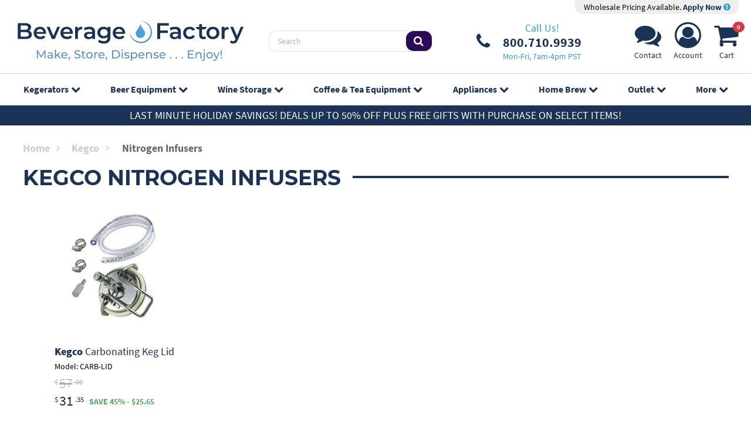

--- FILE ---
content_type: text/html; charset=UTF-8
request_url: https://www.beveragefactory.com/kegco/coffee/nitro-infusers/index.shtml
body_size: 8792
content:
<!DOCTYPE html>
<html lang="en">
<head>
    <meta charset="utf-8" />
    <title>Kegco Nitrogen Infusers | BeverageFactory.com</title>
    <meta name="viewport" content="width=device-width, initial-scale=1, shrink-to-fit=no" />
    <meta name="description" content="Get the gas going with Kegco's quality nitrogenation equipment!" />
    <link rel="canonical" href="https://www.beveragefactory.com/kegco/coffee/nitro-infusers/index.shtml" />
        <link rel="preconnect" href="https://d2dv8xswh2ldbn.cloudfront.net">
    <link rel="preload" href="/fonts/fontawesome-webfont.woff2?v=4.7.0" as="font" type="font/woff2" crossorigin>
    <link rel="preload" href="/fonts/SourceSansPro-Bold.woff2" as="font" type="font/woff2" crossorigin>
    <link rel="preload" href="/fonts/SourceSansPro-Regular.woff2" as="font" type="font/woff2" crossorigin>
    <link href="/css/styles_20230721.css?v=1" rel="stylesheet" />
    <link rel="apple-touch-icon" sizes="180x180" href="/apple-touch-icon.png?v=22">
    <link rel="icon" type="image/png" sizes="32x32" href="/favicon-32x32.png?v=22">
    <link rel="icon" type="image/png" sizes="16x16" href="/favicon-16x16.png?v=22">
    <link rel="manifest" href="/site.webmanifest?v=22">
    <link rel="mask-icon" href="/safari-pinned-tab.svg?v=22" color="#5bbad5">
    <link rel="shortcut icon" href="/favicon.ico?v=22">
    <meta name="p:domain_verify" content="09f42bde70430c943642b4a7c2a1fd2a"/>
    <meta name="msapplication-TileColor" content="#2d89ef">
    <meta name="theme-color" content="#0dcaf0">
</head>
<body class="body">
<div class="page position-relative overflow-hidden">
    <div class="wrapper position-relative">
        <header class="header">
                        <div class="header-holder">
                <div class="logo-section position-relative">
                    <div class="container top-header">
                        <div class="row align-items-center d-none d-sm-flex justify-content-between w-100 m-0">
                            <div class="col-12 col-xl-12 justify-content-end d-flex">
                                <div class="pro-pricing">
                                    <div class="pro-content">
                                        Wholesale Pricing Available. <a href="/pro-accounts.php"> Apply Now <i class="fa fa-exclamation-circle" aria-hidden="true"></i></a>
                                    </div>
                                </div>
                            </div>
                        </div>
                        <div class="row align-items-center d-flex justify-content-between w-100 m-0">
                            <div class="col-3 col-md-3 flex-grow-1 d-flex align-items-center">
                                <div class="d-inline-block">
                                    <a href="#" class="nav-opener d-lg-none me-4" aria-label="Navigation">
                                        <span></span>
                                    </a>
                                </div>
                                <a href="/" class="logo d-inline-block">
                                    <img src="https://d2dv8xswh2ldbn.cloudfront.net/detail/logo_full.min.svg" class="d-none d-sm-block img-fluid" width="413" height="74" alt="BeverageFactory.com" />
                                    <img src="https://d2dv8xswh2ldbn.cloudfront.net/detail/logo_mobile.min.svg" class="d-sm-none" width="74" height="74" alt="BeverageFactory.com" />
                                    </a>
                            </div>
                            <div class="col-3 justify-content-center ps-4 d-none d-lg-flex">
                                <div class="search w-100">
                                    <form action="/advanced_search_result.php" method="get">
                                        <div class="input-group">
                                            <input type="text" class="form-control" placeholder="Search" name="keywords">
                                            <span class="input-group-btn">
                                                <button class="btn" type="submit">
                                                    <i class="fa fa-search"></i>
                                                </button>
                                            </span>
                                        </div>
                                    </form>
                                </div>
                            </div>
                            <div class="col-3 d-none d-xl-flex justify-content-center">
                                <ul class="list-contact list-unstyled d-none d-lg-flex align-items-center justify-content-center justify-content-lg-start">
                                    <li>
                                        <a href="tel:8007109939" class="phone-number position-relative d-flex align-items-center" aria-label="Phone Number"><i class="fa fa-phone d-inline-block" aria-hidden="true"></i>
                                            <div class="phone-number">
                                                <span class="d-block text-center phone-call-us">Call Us!</span>
                                                <span class="d-block text-center phone-digits">800.710.9939</span>
                                                <span class="d-block text-center phone-hours">Mon-Fri, 7am-4pm PST</span>
                                            </div>
                                        </a>
                                    </li>
                                </ul>
                            </div>
                            <div class="col-3 col-xl-2 justify-content-end d-flex">
                                <ul class="list-items list-unstyled d-flex align-items-center">
                                                                        <li class="d-none d-sm-block text-center">
                                        <a href="https://www.beveragefactory.com/contact_index.shtml" aria-label="Support"><i class="fa fa-comments" aria-hidden="true"></i>
                                            <span class="nav-icon-label">Contact</span>
                                        </a>
                                    </li>
                                    <li class="d-none d-sm-block text-center">
                                        <a href="https://www.beveragefactory.com/account_login.shtml" aria-label="Account"><i class="fa fa-user-circle-o" aria-hidden="true"></i>
                                            <span class="nav-icon-label">Account</span>
                                        </a>
                                    </li>
                                    <li class="text-center position-relative">
                                        <a href="https://www.beveragefactory.com/shopping_cart.shtml"><span class="cart-count2 fs-8 badge rounded-pill bg-danger" id="cart-count-top">0</span><i class="fa fa-shopping-cart" aria-hidden="true"></i>
                                            <span class="nav-icon-label">Cart</span>
                                        </a>
                                    </li>
                                </ul>
                            </div>
                                                    </div>
                        <div class="row d-lg-none">
                            <div  class="search w-100 mt-2">
                                <form action="/advanced_search_result.php" method="get">
                                    <div class="input-group">
                                        <input type="text" class="form-control" placeholder="Search" name="keywords">
                                        <span class="input-group-btn">
										<button class="btn" type="submit">
											<i class="fa fa-search"></i>
										</button>
									</span>
                                    </div>
                                </form>
                            </div>
                        </div>
                    </div>
                </div>

                <!-- Start Top Navigation -->
                <div class="cover-container">
                    <div class="container menu">
                        <ul class="nav-menu list-unstyled d-lg-flex justify-content-center mb-0 pt-3 pt-lg-0">
                            <li>
                                <a href="https://www.beveragefactory.com/refrigerators/beer.shtml" class="position-relative">Kegerators<i class="fa fa-chevron-down position-absolute" aria-hidden="true"></i></a>
                                <ul class="sub-menu list-unstyled p-0 text-lg-start row justify-content-center align-items-start g-0">
                                    <li class="col-12 col-lg-2"><a href="https://www.beveragefactory.com/draftbeer/kegerators/fulllsizekegerator/index.shtml"><img src="https://d2dv8xswh2ldbn.cloudfront.net/layout/TN_1TapKegerators.jpg" alt="Single Faucet Kegerator Beer Dispensers" width="110" height="110"> Single Faucet Kegerator Beer Dispensers</a></li>
<li class="col-12 col-lg-2"><a href="https://www.beveragefactory.com/draftbeer/kegerators/dualkegerator/index.shtml"><img src="https://d2dv8xswh2ldbn.cloudfront.net/layout/TN_2TapKegerators.jpg" alt="Dual Faucet Two Tap Kegerators" width="110" height="110"> Dual Faucet Two Tap Kegerators</a></li>
<li class="col-12 col-lg-2"><a href="https://www.beveragefactory.com/draftbeer/kegerators/triplekegerator/index.shtml"><img src="https://d2dv8xswh2ldbn.cloudfront.net/layout/TN_3TapKegerators.jpg" alt="Triple Faucet Three Tap Kegerators" width="110" height="110"> Triple Faucet Three Tap Kegerators</a></li>
<li class="col-12 col-lg-2"><a href="https://www.beveragefactory.com/draftbeer/kegerators/builtin/index.shtml"><img src="https://d2dv8xswh2ldbn.cloudfront.net/layout/BF23-TN-Undercounter.jpg" alt="Undercounter Built-In Kegerators" width="110" height="110"> Undercounter Built-In Kegerators</a></li>
<li class="col-12 col-lg-2"><a href="https://www.beveragefactory.com/draftbeer/kegerators/outdoor/index.shtml"><img src="https://d2dv8xswh2ldbn.cloudfront.net/layout/outdoor-110100725093037.jpg" alt="Outdoor Kegerator Beer Dispensers" width="110" height="110"> Outdoor Kegerator Beer Dispensers</a></li>
<li class="col-12 col-lg-2"><a href="https://www.beveragefactory.com/draftbeer/kegerators/ada-kegerators.html"><img src="https://d2dv8xswh2ldbn.cloudfront.net/layout/Caticon-ADAkegerator.jpg" alt="ADA Kegerators" width="110" height="110"> ADA Kegerators</a></li>
<li class="col-12 col-lg-2"><a href="https://www.beveragefactory.com/draftbeer/kegerators/commercial/index.shtml"><img src="https://d2dv8xswh2ldbn.cloudfront.net/layout/TN_ComKegerators.jpg" alt="Commercial Kegerators" width="110" height="110"> Commercial Kegerators</a></li>
<li class="col-12 col-lg-2"><a href="https://www.beveragefactory.com/draftbeer/kegerators/minikegerators/index.html"><img src="https://d2dv8xswh2ldbn.cloudfront.net/layout/TN_MiniKegerators012323091227.jpg" alt="Mini Kegerators" width="110" height="110"> Mini Kegerators</a></li>
<li class="col-12 col-lg-2"><a href="https://www.beveragefactory.com/coffee/iced-coffee-dispenser/index.html"><img src="https://d2dv8xswh2ldbn.cloudfront.net/layout/TN_NitroColdBrew.jpg" alt="Cold Brew & Nitro Coffee Dispenser Kegerators" width="110" height="110"> Cold Brew & Nitro Coffee Dispenser Kegerators</a></li>
<li class="col-12 col-lg-2"><a href="https://www.beveragefactory.com/draftbeer/kegerators/home-brew/index.html"><img src="https://d2dv8xswh2ldbn.cloudfront.net/layout/homebrew-110.jpg" alt="Home Brew Kegerators" width="110" height="110"> Home Brew Kegerators</a></li>
<li class="col-12 col-lg-2"><a href="https://www.beveragefactory.com/draftbeer/kegerators/carbonated-water/index.html"><img src="https://d2dv8xswh2ldbn.cloudfront.net/layout/BF23-TN-Carbonated.jpg" alt="Carbonated Water Kegerators" width="110" height="110"> Carbonated Water Kegerators</a></li>
<li class="col-12 col-lg-2"><a href="https://www.beveragefactory.com/draftbeer/kegerators/15kegerators/index.shtml"><img src="https://d2dv8xswh2ldbn.cloudfront.net/layout/TN_15Kegerators.jpg" alt="15" Kegerators" width="110" height="110"> 15" Kegerators</a></li>
<li class="col-12 col-lg-2"><a href="https://www.beveragefactory.com/kombucha.html"><img src="https://d2dv8xswh2ldbn.cloudfront.net/layout/kombucha110.jpg" alt="Kombucha Equipment" width="110" height="110"> Kombucha Equipment</a></li>
<li class="col-12 col-lg-2"><a href="https://www.beveragefactory.com/draftbeer/guinness-dispensing-kegerators/index.html"><img src="https://d2dv8xswh2ldbn.cloudfront.net/layout/TN_GuinnKegerators.jpg" alt="Guinness® Dispensing Kegerators" width="110" height="110"> Guinness® Dispensing Kegerators</a></li>
<li class="col-12 col-lg-2"><a href="https://www.beveragefactory.com/draftbeer/kegerators/wine/index.html"><img src="https://d2dv8xswh2ldbn.cloudfront.net/layout/winekegerator_110.jpg" alt="Wine Kegerators" width="110" height="110"> Wine Kegerators</a></li>
<li class="col-12 col-lg-2"><a href="https://www.beveragefactory.com/draftbeer/kegerators/cabinetonly/index.shtml"><img src="https://d2dv8xswh2ldbn.cloudfront.net/layout/cabinet-menu.jpg" alt="Kegerator Cabinets" width="110" height="110"> Kegerator Cabinets</a></li>
<li class="col-12 col-lg-2"><a href="https://www.beveragefactory.com/draftbeer/kegerators/kegerator-accessories/index.html"><img src="https://d2dv8xswh2ldbn.cloudfront.net/layout/kegeratorcover-110.jpg" alt="Kegerator Covers and Accessories" width="110" height="110"> Kegerator Covers and Accessories</a></li>
                                </ul>
                            </li>
                            <li>
                                <a href="https://www.beveragefactory.com/draftbeer.shtml" class="position-relative">Beer Equipment<i class="fa fa-chevron-down position-absolute" aria-hidden="true"></i></a>
                                <ul class="sub-menu list-unstyled p-0 text-lg-start row justify-content-center align-items-start g-0">
                                    <li class="col-12 col-lg-2"><a href="https://www.beveragefactory.com/refrigerators/beer.shtml"><img src="https://d2dv8xswh2ldbn.cloudfront.net/layout/TN_Kegerators.jpg" alt="Kegerators" width="110" height="110"> Kegerators</a></li>
<li class="col-12 col-lg-2"><a href="https://www.beveragefactory.com/draftbeer/conversion-kits.shtml"><img src="https://d2dv8xswh2ldbn.cloudfront.net/layout/menu-kit-110.jpg" alt="Kegerator Conversion Kits" width="110" height="110"> Kegerator Conversion Kits</a></li>
<li class="col-12 col-lg-2"><a href="https://www.beveragefactory.com/draftbeer/empty_kegs/index.html"><img src="https://d2dv8xswh2ldbn.cloudfront.net/layout/MENU-110.jpg" alt="Kegs & Keg Accessories" width="110" height="110"> Kegs & Keg Accessories</a></li>
<li class="col-12 col-lg-2"><a href="https://www.beveragefactory.com/draftbeer/faucets.shtml"><img src="https://d2dv8xswh2ldbn.cloudfront.net/layout/TN_Faucet.png" alt="Beer Faucets" width="110" height="110"> Beer Faucets</a></li>
<li class="col-12 col-lg-2"><a href="https://www.beveragefactory.com/draftbeer/shanks.html"><img src="https://d2dv8xswh2ldbn.cloudfront.net/layout/image_2023-01-25_130419368.png" alt="Beer Shanks" width="110" height="110"> Beer Shanks</a></li>
<li class="col-12 col-lg-2"><a href="https://www.beveragefactory.com/draftbeer/beer-towers.shtml"><img src="https://d2dv8xswh2ldbn.cloudfront.net/layout/tower-110-new.jpg" alt="Draft Beer Towers" width="110" height="110"> Draft Beer Towers</a></li>
<li class="col-12 col-lg-2"><a href="https://www.beveragefactory.com/draftbeer/keg-couplers.shtml"><img src="https://d2dv8xswh2ldbn.cloudfront.net/layout/KT5DL-100.jpg" alt="Keg Taps Couplers" width="110" height="110"> Keg Taps Couplers</a></li>
<li class="col-12 col-lg-2"><a href="https://www.beveragefactory.com/draftbeer/regulators.shtml"><img src="https://d2dv8xswh2ldbn.cloudfront.net/layout/762N-110.jpg" alt="Regulators & Gas Equipment" width="110" height="110"> Regulators & Gas Equipment</a></li>
<li class="col-12 col-lg-2"><a href="https://www.beveragefactory.com/draftbeer/hose-fittings.shtml"><img src="https://d2dv8xswh2ldbn.cloudfront.net/layout/TN_BeerTubing.jpg" alt="Beer & Gas Line Hose" width="110" height="110"> Beer & Gas Line Hose</a></li>
<li class="col-12 col-lg-2"><a href="https://www.beveragefactory.com/draftbeer/air-tanks.shtml"><img src="https://d2dv8xswh2ldbn.cloudfront.net/layout/TANKS-110.jpg" alt="Co2 and Nitrogen Air Tanks" width="110" height="110"> Co2 and Nitrogen Air Tanks</a></li>
<li class="col-12 col-lg-2"><a href="https://www.beveragefactory.com/draftbeer/cleaning-equipment/index.shtml"><img src="https://d2dv8xswh2ldbn.cloudfront.net/layout/TN_CleaningKit.jpg" alt="Beer Line Cleaning Equipment" width="110" height="110"> Beer Line Cleaning Equipment</a></li>
<li class="col-12 col-lg-2"><a href="https://www.beveragefactory.com/draftbeer/drip-trays.shtml"><img src="https://d2dv8xswh2ldbn.cloudfront.net/layout/125-100.jpg" alt="Drip Trays" width="110" height="110"> Drip Trays</a></li>
<li class="col-12 col-lg-2"><a href="https://www.beveragefactory.com/draftbeer/beer-fittings.shtml"><img src="https://d2dv8xswh2ldbn.cloudfront.net/layout/316SSHN-110.jpg" alt="System Fittings" width="110" height="110"> System Fittings</a></li>
<li class="col-12 col-lg-2"><a href="https://www.beveragefactory.com/draftbeer/jockey-boxes.shtml"><img src="https://d2dv8xswh2ldbn.cloudfront.net/layout/TN_JockeyBox.jpg" alt="Jockey Boxes" width="110" height="110"> Jockey Boxes</a></li>
<li class="col-12 col-lg-2"><a href="https://www.beveragefactory.com/draftbeer/keg-pumps.shtml"><img src="https://d2dv8xswh2ldbn.cloudfront.net/layout/TN_KegPumps.jpg" alt="Keg Beer Party Pumps" width="110" height="110"> Keg Beer Party Pumps</a></li>
<li class="col-12 col-lg-2"><a href="https://www.beveragefactory.com/draftbeer/beer_glassware/index.shtml"><img src="https://d2dv8xswh2ldbn.cloudfront.net/layout/glassware_thumb.jpg" alt="Glassware" width="110" height="110"> Glassware</a></li>
<li class="col-12 col-lg-2"><a href="https://www.beveragefactory.com/draftbeer/guinness_store/index.shtml"><img src="https://d2dv8xswh2ldbn.cloudfront.net/layout/image_2023-01-25_130700949.png" alt="Guinness® Dispensing Equipment" width="110" height="110"> Guinness® Dispensing Equipment</a></li>
<li class="col-12 col-lg-2"><a href="https://www.beveragefactory.com/draftbeer/glycol-cooling/index.shtml"><img src="https://d2dv8xswh2ldbn.cloudfront.net/layout/glycol-110.jpg" alt="Remote Glycol Systems" width="110" height="110"> Remote Glycol Systems</a></li>
                                </ul>
                            </li>
                            <li>
                                <a href="https://www.beveragefactory.com/wine.shtml" class="position-relative">Wine Storage<i class="fa fa-chevron-down position-absolute" aria-hidden="true"></i></a>
                                <ul class="sub-menu list-unstyled p-0 text-lg-start row justify-content-center align-items-start g-0">
                                    <li class="col-12 col-lg-2"><a href="https://www.beveragefactory.com/refrigerators/wine.shtml"><img src="https://d2dv8xswh2ldbn.cloudfront.net/layout/TN_WineRefrigerator_4.jpg" alt="Wine Cooler Refrigerators" width="110" height="110"> Wine Cooler Refrigerators</a></li>
<li class="col-12 col-lg-2"><a href="https://www.beveragefactory.com/wine/cellars/index.shtml"><img src="https://d2dv8xswh2ldbn.cloudfront.net/layout/TN_WineCellar.jpg" alt="Wine Cellar Cabinets" width="110" height="110"> Wine Cellar Cabinets</a></li>
<li class="col-12 col-lg-2"><a href="https://www.beveragefactory.com/wine/wine-rack/index.shtml"><img src="https://d2dv8xswh2ldbn.cloudfront.net/layout/TN_WineRacks.jpg" alt="Wine Racks" width="110" height="110"> Wine Racks</a></li>
<li class="col-12 col-lg-2"><a href="https://www.beveragefactory.com/wine/cooling/index.shtml"><img src="https://d2dv8xswh2ldbn.cloudfront.net/layout/TN_WineCoolingUnit_3.jpg" alt="Cooling Units" width="110" height="110"> Cooling Units</a></li>
<li class="col-12 col-lg-2"><a href="https://www.beveragefactory.com/draftbeer/kegerators/wine/index.html"><img src="https://d2dv8xswh2ldbn.cloudfront.net/layout/winekegerator_110.jpg" alt="Wine Kegerators" width="110" height="110"> Wine Kegerators</a></li>
<li class="col-12 col-lg-2"><a href="https://www.beveragefactory.com/wine/preservation/index.shtml"><img src="https://d2dv8xswh2ldbn.cloudfront.net/layout/TN_WineDispensing.jpg" alt="Wine Dispensing Systems" width="110" height="110"> Wine Dispensing Systems</a></li>
<li class="col-12 col-lg-2"><a href="https://www.beveragefactory.com/wine/accessories/index.shtml"><img src="https://d2dv8xswh2ldbn.cloudfront.net/layout/TN_WineAccesoris.jpg" alt="Wine Accessories" width="110" height="110"> Wine Accessories</a></li>
<li class="col-12 col-lg-2"><a href="https://www.beveragefactory.com/wine/wine-making/index.html"><img src="https://d2dv8xswh2ldbn.cloudfront.net/layout/TN_WineMaking.jpg" alt="Wine Making" width="110" height="110"> Wine Making</a></li>
                                </ul>
                            </li>
                            <li>
                                <a href="https://www.beveragefactory.com/coffee.shtml" class="position-relative">Coffee &amp; Tea<span class="d-inline d-lg-none d-xl-inline"> Equipment</span><i class="fa fa-chevron-down position-absolute" aria-hidden="true"></i></a>
                                <ul class="sub-menu list-unstyled p-0 text-lg-start row justify-content-center align-items-start g-0">
                                    <li class="col-12 col-lg-2"><a href="https://www.beveragefactory.com/coffee/iced-coffee-dispenser/index.html"><img src="https://d2dv8xswh2ldbn.cloudfront.net/layout/TN_NitroColdBrew.jpg" alt="Cold Brew & Nitro Coffee Dispenser Kegerators" width="110" height="110"> Cold Brew & Nitro Coffee Dispenser Kegerators</a></li>
<li class="col-12 col-lg-2"><a href="https://www.beveragefactory.com/coffee/hot-draft-tower/index.html"><img src="https://d2dv8xswh2ldbn.cloudfront.net/layout/HOTDRAFT-110.jpg" alt="Nitro Hot Draft System" width="110" height="110"> Nitro Hot Draft System</a></li>
<li class="col-12 col-lg-2"><a href="https://www.beveragefactory.com/coffee/rtd-bib-coffee-dispenser/index.html"><img src="https://d2dv8xswh2ldbn.cloudfront.net/layout/rtd-bib-menu.jpg" alt="Ready to Drink Bag-in-a-Box Coffee Dispensing Equipment" width="110" height="110"> Ready to Drink Bag-in-a-Box Coffee Dispensing Equipment</a></li>
<li class="col-12 col-lg-2"><a href="https://www.beveragefactory.com/coffee/cold-brew-coffee-nitro-infusers/index.html"><img src="https://d2dv8xswh2ldbn.cloudfront.net/layout/TN_NitroInfuser012323152228.jpg" alt="Nitrogen Infusers" width="110" height="110"> Nitrogen Infusers</a></li>
<li class="col-12 col-lg-2"><a href="https://www.beveragefactory.com/draftbeer/air-tanks/nitrogen-tanks.html"><img src="https://d2dv8xswh2ldbn.cloudfront.net/layout/nit-tank_110.jpg" alt="Nitrogen Tanks & Generators" width="110" height="110"> Nitrogen Tanks & Generators</a></li>
<li class="col-12 col-lg-2"><a href="https://www.beveragefactory.com/draftbeer/regulators/nitrogen.shtml"><img src="https://d2dv8xswh2ldbn.cloudfront.net/layout/lhu5n-110.jpg" alt="Nitrogen Beer Regulators" width="110" height="110"> Nitrogen Beer Regulators</a></li>
<li class="col-12 col-lg-2"><a href="https://www.beveragefactory.com/coffee/cold-brew-coffee-kegs.html"><img src="https://d2dv8xswh2ldbn.cloudfront.net/layout/MENU-110092525103648.jpg" alt="Nitro Cold Brew Coffee Kegs" width="110" height="110"> Nitro Cold Brew Coffee Kegs</a></li>
<li class="col-12 col-lg-2"><a href="https://www.beveragefactory.com/coffee/iced-coffee-tools/index.html"><img src="https://d2dv8xswh2ldbn.cloudfront.net/layout/brew-tools_110.jpg" alt="Cold Brewed Coffee Tools" width="110" height="110"> Cold Brewed Coffee Tools</a></li>
<li class="col-12 col-lg-2"><a href="https://www.beveragefactory.com/kombucha.html"><img src="https://d2dv8xswh2ldbn.cloudfront.net/layout/kombucha110.jpg" alt="Kombucha Equipment" width="110" height="110"> Kombucha Equipment</a></li>
<li class="col-12 col-lg-2"><a href="https://www.beveragefactory.com/coffee/coffee/coffee-cleaning/index.html"><img src="https://d2dv8xswh2ldbn.cloudfront.net/layout/coffeeclean-110.jpg" alt="Cleaning Equipment" width="110" height="110"> Cleaning Equipment</a></li>
                                </ul>
                            </li>
                            <li>
                                <a href="https://www.beveragefactory.com/refrigerators.shtml" class="position-relative">Appliances<i class="fa fa-chevron-down position-absolute" aria-hidden="true"></i></a>
                                <ul class="sub-menu list-unstyled p-0 text-lg-start row justify-content-center align-items-start g-0">
                                    <li class="col-12 col-lg-2"><a href="https://www.beveragefactory.com/refrigerators/outdoor-appliances.html"><img src="https://d2dv8xswh2ldbn.cloudfront.net/layout/outdoor-110100725093312.jpg" alt="Outdoor Appliances" width="110" height="110"> Outdoor Appliances</a></li>
<li class="col-12 col-lg-2"><a href="https://www.beveragefactory.com/refrigerators/ada-appliances.html"><img src="https://d2dv8xswh2ldbn.cloudfront.net/layout/ada-110100725093542.jpg" alt="ADA Appliances" width="110" height="110"> ADA Appliances</a></li>
<li class="col-12 col-lg-2"><a href="https://www.beveragefactory.com/refrigerators/panel-ready-appliances.html"><img src="https://d2dv8xswh2ldbn.cloudfront.net/layout/thumb-panelwine-110.jpg" alt="Panel Ready Appliances" width="110" height="110"> Panel Ready Appliances</a></li>
<li class="col-12 col-lg-2"><a href="https://www.beveragefactory.com/refrigerators/commercial-appliances/index.html"><img src="https://d2dv8xswh2ldbn.cloudfront.net/layout/TN_CommercialGradeApp012523131821.jpg" alt="Commercial Grade Appliances" width="110" height="110"> Commercial Grade Appliances</a></li>
<li class="col-12 col-lg-2"><a href="https://www.beveragefactory.com/refrigerators/beverage/index.shtml"><img src="https://d2dv8xswh2ldbn.cloudfront.net/layout/bevcenter-11-.jpg" alt="Beverage Centers" width="110" height="110"> Beverage Centers</a></li>
<li class="col-12 col-lg-2"><a href="https://www.beveragefactory.com/refrigeration/refrigeration/index.shtml"><img src="https://d2dv8xswh2ldbn.cloudfront.net/layout/refrigerator-110.jpg" alt="Refrigerators" width="110" height="110"> Refrigerators</a></li>
<li class="col-12 col-lg-2"><a href="https://www.beveragefactory.com/refrigeration/luxury/drawer/index.shtml"><img src="https://d2dv8xswh2ldbn.cloudfront.net/layout/drawer-110.jpg" alt="Drawer Refrigerators" width="110" height="110"> Drawer Refrigerators</a></li>
<li class="col-12 col-lg-2"><a href="https://www.beveragefactory.com/refrigerators/icemakers/index.shtml"><img src="https://d2dv8xswh2ldbn.cloudfront.net/layout/ice-only-110.jpg" alt="Ice Makers" width="110" height="110"> Ice Makers</a></li>
<li class="col-12 col-lg-2"><a href="https://www.beveragefactory.com/water.shtml"><img src="https://d2dv8xswh2ldbn.cloudfront.net/layout/water-disp_110.jpg" alt="Water Dispensers & Accessories" width="110" height="110"> Water Dispensers & Accessories</a></li>
<li class="col-12 col-lg-2"><a href="https://www.beveragefactory.com/refrigerators/beer.shtml"><img src="https://d2dv8xswh2ldbn.cloudfront.net/layout/TN_Kegerators.jpg" alt="Kegerators" width="110" height="110"> Kegerators</a></li>
<li class="col-12 col-lg-2"><a href="https://www.beveragefactory.com/refrigerators/wine.shtml"><img src="https://d2dv8xswh2ldbn.cloudfront.net/layout/TN_WineRefrigerator_4.jpg" alt="Wine Cooler Refrigerators" width="110" height="110"> Wine Cooler Refrigerators</a></li>
<li class="col-12 col-lg-2"><a href="https://www.beveragefactory.com/refrigerators/freezers/index.shtml"><img src="https://d2dv8xswh2ldbn.cloudfront.net/layout/TN_Freezers.jpg" alt="Freezers" width="110" height="110"> Freezers</a></li>
                                </ul>
                            </li>
                            <li>
                                <a href="https://www.beveragefactory.com/draftbeer/home_brew/index.shtml" class="position-relative">Home Brew<i class="fa fa-chevron-down position-absolute" aria-hidden="true"></i></a>
                                <ul class="sub-menu list-unstyled p-0 text-lg-start row justify-content-center align-items-start g-0">
                                    <li class="col-12 col-lg-2"><a href="https://www.beveragefactory.com/draftbeer/kegerators/home-brew/index.html"><img src="https://d2dv8xswh2ldbn.cloudfront.net/layout/homebrew-110.jpg" alt="Home Brew Kegerators" width="110" height="110"> Home Brew Kegerators</a></li>
<li class="col-12 col-lg-2"><a href="https://www.beveragefactory.com/homebrew/equipment-kits/index.html"><img src="https://d2dv8xswh2ldbn.cloudfront.net/layout/TN_HomeBrewKits.jpg" alt="Home Brew Equipment Kits" width="110" height="110"> Home Brew Equipment Kits</a></li>
<li class="col-12 col-lg-2"><a href="https://www.beveragefactory.com/draftbeer/home-brew/homebrew-fermentation/index.html"><img src="https://d2dv8xswh2ldbn.cloudfront.net/layout/TN_BeerFermenters.jpg" alt="Fermentation Equipment" width="110" height="110"> Fermentation Equipment</a></li>
<li class="col-12 col-lg-2"><a href="https://www.beveragefactory.com/homebrew/boiling-mashing-equipment/index.html"><img src="https://d2dv8xswh2ldbn.cloudfront.net/layout/TN_BrewPOt.jpg" alt="Boiling and Mashing Equipment" width="110" height="110"> Boiling and Mashing Equipment</a></li>
<li class="col-12 col-lg-2"><a href="https://www.beveragefactory.com/home-brew/kegs/index.html"><img src="https://d2dv8xswh2ldbn.cloudfront.net/layout/MENU-110092525103912.jpg" alt="Home Brew Beer Kegs" width="110" height="110"> Home Brew Beer Kegs</a></li>
<li class="col-12 col-lg-2"><a href="https://www.beveragefactory.com/draftbeer/kits/homebrew-kits.shtml"><img src="https://d2dv8xswh2ldbn.cloudfront.net/layout/TN_HomeBrewConversionKits.jpg" alt="Home Brew Kegerator Conversion Kits" width="110" height="110"> Home Brew Kegerator Conversion Kits</a></li>
<li class="col-12 col-lg-2"><a href="https://www.beveragefactory.com/homebrew/pre-fermentation-equipment/brewing-tools.html"><img src="https://d2dv8xswh2ldbn.cloudfront.net/layout/TN_BrewTools.jpg" alt="Brewing Tools" width="110" height="110"> Brewing Tools</a></li>
<li class="col-12 col-lg-2"><a href="https://www.beveragefactory.com/homebrew/ingredients.html"><img src="https://d2dv8xswh2ldbn.cloudfront.net/layout/TN_BeerIngredients.jpg" alt="Home Brew Ingredients" width="110" height="110"> Home Brew Ingredients</a></li>
<li class="col-12 col-lg-2"><a href="https://www.beveragefactory.com/homebrew/cleaning/cleaning-chemicals.html"><img src="https://d2dv8xswh2ldbn.cloudfront.net/layout/TN_HombrewCleaning.jpg" alt="Cleaning Chemicals" width="110" height="110"> Cleaning Chemicals</a></li>
<li class="col-12 col-lg-2"><a href="https://www.beveragefactory.com/homebrew/cleaning/test-equipment/index.html"><img src="https://d2dv8xswh2ldbn.cloudfront.net/layout/TN_KegTesting.png" alt="Test Equipment" width="110" height="110"> Test Equipment</a></li>
<li class="col-12 col-lg-2"><a href="https://www.beveragefactory.com/homebrew/bottling/beer-bottles/index.html"><img src="https://d2dv8xswh2ldbn.cloudfront.net/layout/TN_BeerBottles.jpg" alt="Home Brew Beer Bottles and Bottling Equipment" width="110" height="110"> Home Brew Beer Bottles and Bottling Equipment</a></li>
<li class="col-12 col-lg-2"><a href="https://www.beveragefactory.com/homebrew/fittings/index.html"><img src="https://d2dv8xswh2ldbn.cloudfront.net/layout/brewery-fittings-110.jpg" alt="Brewery Fittings" width="110" height="110"> Brewery Fittings</a></li>
                                </ul>
                            </li>
                            <li>
                                <a href="https://www.beveragefactory.com/clearanceoutlet/index.shtml" class="position-relative">Outlet<i class="fa fa-chevron-down position-absolute" aria-hidden="true"></i></a>
                                <ul class="sub-menu list-unstyled p-0 text-lg-start row justify-content-center align-items-start g-0">
                                    <li class="col-12 col-lg-2"><a href="https://www.beveragefactory.com/clearanceoutlet/draftbeer/index.shtml"><img src="https://d2dv8xswh2ldbn.cloudfront.net/layout/catimage_OutletDraftBeer_2.jpg" alt="Browse Draft Beer Equipment" width="110" height="110"> Draft Beer Equipment</a></li>
<li class="col-12 col-lg-2"><a href="https://www.beveragefactory.com/clearanceoutlet/home_brew/index.shtml"><img src="https://d2dv8xswh2ldbn.cloudfront.net/layout/TN_HomeBrewingEquip.jpg" alt="Homebrewing Equipment" width="110" height="110"> Homebrewing Equipment</a></li>
<li class="col-12 col-lg-2"><a href="https://www.beveragefactory.com/clearanceoutlet/wine/index.shtml"><img src="https://d2dv8xswh2ldbn.cloudfront.net/layout/TN_Wine-Equipment.jpg" alt="Wine Equipment" width="110" height="110"> Wine Equipment</a></li>
<li class="col-12 col-lg-2"><a href="https://www.beveragefactory.com/clearanceoutlet/refrigeration/index.shtml"><img src="https://d2dv8xswh2ldbn.cloudfront.net/layout/TN_Appliances.jpg" alt="Luxury Appliances and Refrigeration" width="110" height="110"> Luxury Appliances and Refrigeration</a></li>
<li class="col-12 col-lg-2"><a href="https://www.beveragefactory.com/clearanceoutlet/coffee/index.shtml"><img src="https://d2dv8xswh2ldbn.cloudfront.net/layout/TN_CoffeeEquipment012523133838.jpg" alt="Coffee Equipment" width="110" height="110"> Coffee Equipment</a></li>
                                </ul>
                            </li>
                            <li>
                                <a href="#" class="position-relative">More<i class="fa fa-chevron-down position-absolute" aria-hidden="true"></i></a>
                                <ul class="sub-menu list-unstyled p-0 text-lg-start row justify-content-center align-items-start g-0">
                                    <li class="col-12 col-lg-2"><a href="https://www.beveragefactory.com/kombucha.html"><img src="https://d2dv8xswh2ldbn.cloudfront.net/layout/ATN_Kombucha.jpg" alt="Kombucha" width="110" height="110"> Kombucha</a></li>
                                                                        <li class="col-12 col-lg-2"><a href="/blog/"><img src="https://d2dv8xswh2ldbn.cloudfront.net/layout/ATN_Blog.jpg" alt="The Beverage Blog" width="110" height="110"> The Beverage Blog</a></li>
                                    <li class="col-12 col-lg-2"><a href="https://www.beveragefactory.com/draftbeer/faqs/index.shtml"><img src="https://d2dv8xswh2ldbn.cloudfront.net/layout/image_2023-01-25_131237954.png" alt="Frequently Asked Beer Questions" width="110" height="110"> Frequently Asked Beer Questions</a></li>
                                    <li class="col-12 col-lg-2"><a href="/brands.shtml"><img src="https://d2dv8xswh2ldbn.cloudfront.net/layout/ATN_Brand.jpg" alt="Shop by Brand" width="110" height="110"> Shop by Brand</a></li>
                                    <li class="col-12 col-lg-2"><a href="/departments.shtml"><img src="https://d2dv8xswh2ldbn.cloudfront.net/layout/BG-shop-by-category.jpg" alt="Shop by Category" width="110" height="110"> Shop by Category</a></li>
                                                                    </ul>
                            </li>
                        </ul>
                        <ul class="list-contact list-unstyled d-flex d-lg-none align-items-center justify-content-start">
                            <li>
                                <a href="tel:8007109939" class="phone-number position-relative d-flex align-items-center" aria-label="Phone Number"><i class="fa fa-phone d-inline-block" aria-hidden="true"></i><span class="phone-number d-none d-xl-inline-block">800.710.9939</span></a>
                            </li>
                            <li>
                                <a href="https://www.beveragefactory.com/contact_index.shtml" aria-label="Customer Support"><i class="fa fa-question-circle-o" aria-hidden="true"></i></a>
                            </li>
                            <li>
                                <a href="https://www.beveragefactory.com/contact_track.shtml" aria-label="Order Tracking"><i class="fa fa-truck" aria-hidden="true"></i></a>
                            </li>
                            <li>
                                <a href="https://www.beveragefactory.com/account_login.shtml" aria-label="Account"><i class="fa fa-user" aria-hidden="true"></i></a>
                            </li>
                        </ul>
                    </div>
                </div>
                <!-- End Top Navigation -->
                                <!-- Start Top Text Banner -->
                <div class="text-white text-center bg-dark" id="top-text-banner">
                    <div class="container">
                        <div class="row">
                            <div class="col-12">
                                <a href="/sales/holiday-savings.html" class="text-uppercase text-decoration-none text-white">Last Minute Holiday Savings! Deals up to 50% off plus FREE GIFTS with purchase on select items!</a>                            </div>
                        </div>
                    </div>
                </div>
                <!-- End Top Text Banner -->
                            </div>

                    </header>
        <div class="page-holder">
            <main class="main">
                                <div class="container">
                    <ul class="breadcrumbs list-unstyled d-flex text-capitalize flex-wrap mb-3"><li><a href="/" class="position-relative d-inline-block">Home <i class="fa fa-angle-right position-absolute" aria-hidden="true"></i></a></li><li> <a href="https://www.beveragefactory.com/kegco/index.shtml" class="position-relative d-inline-block">Kegco <i class="fa fa-angle-right position-absolute" aria-hidden="true"></i></a></li><li class="position-relative">Nitrogen Infusers</li> </ul>                </div>
                                <!-- Start Content -->


                <!-- Start Heading -->
                <div class="container">
                    <h1 class="text-uppercase position-relative border-right">
                        <span>Kegco Nitrogen Infusers</span>
                    </h1>
                                    </div>
                <!-- End Heading -->


                <!-- Product Grid Display Starts [MAIN] -->
                <div class="container grid-page">                    
                    <div class="row pt-lg-2">
                        <div class="category-products">
			                
                            <div class="container cart-section grid">
                                <div class="row pt-2">
				
<!-- PRODUCT 1 --> 

                                    <div class="col-sm-6 col-md-4 col-xl-3 d-flex">
                                        <div class="cart mb-4 d-flex align-items-start align-items-sm-center flex-column flex-grow-1">
                                            <a href="https://www.beveragefactory.com/draftbeer/keg-accessories/lids/kegco-carb-lid-carbonating-keg-lid.html" class="box-img text-center pt-1 align-self-center">
                                                <img src="https://d2dv8xswh2ldbn.cloudfront.net/carbonation-lid-3-grid.jpg" alt="Kegco Carbonating Keg Lid" width="200" height="200" loading="lazy" />
                                            </a>
                                            <div class="holder ps-2 pe-2">
                                                
                                                <a href="https://www.beveragefactory.com/draftbeer/keg-accessories/lids/kegco-carb-lid-carbonating-keg-lid.html" class="description-link text-decoration-none"><span><strong>Kegco</strong> Carbonating Keg Lid</span></a><span class="model-text d-block mb-1 mt-1">Model: CARB-LID</span>                <div class="d-flex align-items-center original-price text-decoration-line-through"><div class="d-block"><sup class="me-05">$</sup>57<sup class="ms-05">.00</sup></div></div>
                                                    <div class="row-box d-flex align-items-center mb-1">
                                                        <h3 class="d-block mb-0 me-2"><sup class="me-05">$</sup>31<sup class="ms-05">.35</sup></h3><span class="product-grid-savings d-block">SAVE 45% - $25.65</span>
                                                    </div>
                                            </div>
                                        </div>
                                    </div>
                                    
                                </div>
                            </div>
                        </div>
                        
                        <div class="pagination-cover text-center text-md-start d-md-flex align-items-center justify-content-between">
                            <strong class="products-info mb-3 mb-md-0 d-inline-block me-md-3">Showing 1-1 of 1 products</strong>
                            <div class="pagination-box d-flex justify-content-center">
                                
                                <ul class="list-counter list-unstyled d-flex flex-wrap mb-0 me-4 ms-4">
                                    
                                </ul>
                                
                            </div>
                        </div>

                    </div>
                </div>
                <!-- Product Grid Display Ends [MAIN] -->           
				
		<!-- Primary Content Ends -->
                <!-- End Content -->

                
                <!-- Start Social Links -->
                <div class="bg-panel text-white text-center d-flex bg-dark mt-4">
                    <div class="container d-lg-flex justify-content-center align-items-center">
                        <h4 class="text-white mb-2 mb-lg-0 me-lg-5 text-uppercase">CONNECT WITH US!</h4>
                        <ul class="social-links list-unstyled d-flex flex-wrap justify-content-center mb-2 mb-lg-0 m-0 me-lg-4">
                            <li>
                                <a href="https://www.facebook.com/beveragefactory/" aria-label="Facebook" rel="noopener" class="d-flex align-items-center justify-content-center text-decoration-none" target="_blank"><i class="fa fa-facebook" aria-hidden="true"></i></a>
                            </li>
                            <li>
                                <a href="https://twitter.com/beveragefactory" aria-label="Twitter" rel="noopener" class="d-flex align-items-center justify-content-center text-decoration-none" target="_blank"><i class="fa fa-twitter" aria-hidden="true"></i></a>
                            </li>
                            <li>
                                <a href="https://www.instagram.com/beveragefactory/" aria-label="Instagram" rel="noopener" class="d-flex align-items-center justify-content-center text-decoration-none" target="_blank"><i class="fa fa-instagram" aria-hidden="true"></i></a>
                            </li>
                        </ul>
                        <a href="#" class="label-link text-white text-decoration-none">@BeverageFactory</a>
                    </div>
                </div>
                <!-- End Social Links -->
                
            </main>
        </div>
        <footer class="footer bg-dark footer-info text-white">
                        <div class="container">
                <div class="row align-items-center justify-content-between holder-form">
                    <div class="col-md-4">
                        <span class="sign-up-text d-block mb-2 mb-lg-0 me-2">Sign up for our newsletter & discounts</span>
                    </div>
                    <div class="col-md-7">
                        <form action="/subscribe.php" class="footer-form d-flex" method="post">
                            <input type="text" placeholder="john.doe@gmail.com" name="newsletterEmail" id="newsletterEmail" />
                            <input type="submit" value="Sign Up" />
                        </form>
                    </div>
                </div>
                <div class="row cover-list">
                    <div class="col-sm-6 col-lg-3 d-lg-flex">
                        <ul class="list-unstyled">
                            <li><span class="subtitle text-uppercase">SHOP WITH CONFIDENCE</span></li>
                            <li><a href="/resources/private_secure.shtml">Secure Shopping</a></li>
                            <li><a href="https://www.beveragefactory.com/privacy_statement.shtml">Privacy Policy</a></li>
                            <li><a href="https://www.beveragefactory.com/contact_returns.shtml">Return Policy</a></li>
                            <li><a href="https://www.beveragefactory.com/price_match.shtml">Price Match Policy</a></li>
                        </ul>
                    </div>
                    <div class="col-sm-6 col-lg-3 d-lg-flex">
                        <ul class="list-unstyled">
                            <li><span class="subtitle text-uppercase">NEED ASSISTANCE</span></li>
                            <li><a href="https://www.beveragefactory.com/contact_track.shtml">Track Your Order</a></li>
                            <li><a href="https://www.beveragefactory.com/contact_index.shtml">Customer Service</a></li>
                            <li><a href="https://www.beveragefactory.com/contact_index.shtml">Contact Us</a></li>
                            <li><a href="https://www.beveragefactory.com/feedback_form.shtml">Help Us Improve</a></li>
                        </ul>
                    </div>
                    <div class="col-sm-6 col-lg-3 d-lg-flex">
                        <ul class="list-unstyled">
                            <li><span class="subtitle text-uppercase">CONTACT INFO</span></li>
                            <li>
                                <a href="https://www.beveragefactory.com">BeverageFactory.com</a>
                            </li>
                            <li>
                                <address>
                                    8510 Miralani Dr.
                                    <span class="d-block">San Diego, CA 92126</span>
                                </address>
                            </li>
                        </ul>
                    </div>
                    <div class="col-sm-6 col-lg-3 d-lg-flex">
                        <ul class="list-unstyled">
                            <li><span class="subtitle text-uppercase">HOURS OF OPERATION</span></li>
                            <li>Sales:<a href="tel:8007109939"> 800.710.9939</a></li>
                            <li>Fax:<a href="fax:8585270188"> 858.527.0188</a></li>
                            <li>Mon-Fri 7am-4pm PST</li>
                            <li>Closed Sat-Sun</li>
                        </ul>
                    </div>
                </div>
            </div>
            <div class="container container-width">
                <div class="row align-items-center justify-content-between">
                    <div class="col-md-6">
                        <span class="copiright d-inline-block me-2 mb-3 mb-md-0">@1999-2025 Cydea, Inc. All rights reserved.</span>
                    </div>
                    <div class="col-md-6 d-flex justify-content-md-end">
                        <ul class="pay-cart-list list-unstyled d-flex flex-wrap mb-0">
                            <li>
                                <a href="#">
                                    <img src="https://d2dv8xswh2ldbn.cloudfront.net/layout/cc-discover.png" alt="Discover" width="70" height="49" />
                                </a>
                            </li>
                            <li>
                                <a href="#">
                                    <img src="https://d2dv8xswh2ldbn.cloudfront.net/layout/cc-paypal.png" alt="Paypal" width="70" height="49" />
                                </a>
                            </li>
                            <li>
                                <a href="#">
                                    <img src="https://d2dv8xswh2ldbn.cloudfront.net/layout/cc-visa.png" alt="Visa" width="70" height="49" />
                                </a>
                            </li>
                            <li>
                                <a href="#">
                                    <img src="https://d2dv8xswh2ldbn.cloudfront.net/layout/cc-mastercard.png" alt="Mastercard" width="70" height="49" />
                                </a>
                            </li>
                            <li>
                                <a href="#">
                                    <img src="https://d2dv8xswh2ldbn.cloudfront.net/layout/cc-amex.png" alt="AmericanExpress" width="70" height="49" />
                                </a>
                            </li>
                        </ul>
                    </div>
                </div>
            </div>
                    </footer>
    </div>
</div>

<svg id="spinner-loading" viewBox="0 0 50 50">
    <circle class="spinner-path" cx="25" cy="25" r="20" fill="none" stroke-width="5"></circle>
</svg>

<div class="modal" id="modal-dyn-lg" tabindex="-1" role="dialog" aria-labelledby="modal-dyn-lg-label" aria-hidden="true">
    <div class="modal-dialog modal-lg modal-dialog-centered modal-dialog-scrollable">
        <div class="modal-content">
        </div>
    </div>
</div>
<div class="modal" id="modal-dyn-lg-cart" tabindex="-1" role="dialog" aria-labelledby="modal-dyn-lg-cart-label" aria-hidden="true">
    <div class="modal-dialog modal-lg modal-dialog-centered modal-dialog-scrollable">
        <div class="modal-content">
        </div>
    </div>
</div>

<div class="offcanvas offcanvas-end" tabindex="-1" id="offcanvasWithBackdrop" aria-labelledby="offcanvasWithBackdropLabel">
    <div class="offcanvas-header border-bottom">
        <h5 class="offcanvas-title" id="offcanvasWithBackdropLabel">Added to Cart</h5>
        <button type="button" class="btn-close text-reset" data-bs-dismiss="offcanvas" aria-label="Close"></button>
    </div>
    <div class="offcanvas-body">
        <p>.....</p>
    </div>
</div>
<script src="/js/app_03-01-2022.js"></script>
<script src="/js/app_new_comp.js"></script>

<!-- Global site tag (gtag.js) - AdWords: 1072678918 -->
<script async src="https://www.googletagmanager.com/gtag/js?id=AW-1072678918"></script>
<script>
  window.dataLayer = window.dataLayer || [];
  function gtag(){dataLayer.push(arguments);}
  gtag('js', new Date());

  gtag('config', 'AW-1072678918');
</script>
<script>
  gtag('event', 'page_view', {
    'send_to': 'AW-1072678918',
	'ecomm_pagetype': "category",
'ecomm_category': "Kegco Nitrogen Infusers"
});
</script>
<script>(function(w,d,t,r,u){var f,n,i;w[u]=w[u]||[],f=function(){var o={ti:"5116156"};o.q=w[u],w[u]=new UET(o),w[u].push("pageLoad")},n=d.createElement(t),n.src=r,n.async=1,n.onload=n.onreadystatechange=function(){var s=this.readyState;s&&s!=="loaded"&&s!=="complete"||(f(),n.onload=n.onreadystatechange=null)},i=d.getElementsByTagName(t)[0],i.parentNode.insertBefore(n,i)})(window,document,"script","//bat.bing.com/bat.js","uetq");</script><noscript><img src="//bat.bing.com/action/0?ti=5116156&Ver=2" height="0" width="0" style="display:none; visibility: hidden;" /></noscript><script type="text/javascript">
(function(c,l,a,r,i,t,y){
    c[a]=c[a]||function(){(c[a].q=c[a].q||[]).push(arguments)};
    t=l.createElement(r);t.async=1;t.src="https://www.clarity.ms/tag/"+i;
    y=l.getElementsByTagName(r)[0];y.parentNode.insertBefore(t,y);
})(window, document, "clarity", "script", "fd9auz6fac");
</script>
<!-- Facebook Pixel Code -->
<script>
!function(f,b,e,v,n,t,s)
{if(f.fbq)return;n=f.fbq=function(){n.callMethod?
n.callMethod.apply(n,arguments):n.queue.push(arguments)};
if(!f._fbq)f._fbq=n;n.push=n;n.loaded=!0;n.version='2.0';
n.queue=[];t=b.createElement(e);t.async=!0;
t.src=v;s=b.getElementsByTagName(e)[0];
s.parentNode.insertBefore(t,s)}(window,document,'script',
'https://connect.facebook.net/en_US/fbevents.js');
fbq('init', '465445176988179');
fbq('track', 'PageView');


</script>
<noscript>
<img height="1" width="1" style="display:none" src="https://www.facebook.com/tr?id=465445176988179&ev=PageView&noscript=1"/>
</noscript>
<!-- End Facebook Pixel Code -->

<script type="text/javascript">
    (function(e,t,o,n,p,r,i){e.visitorGlobalObjectAlias=n;e[e.visitorGlobalObjectAlias]=e[e.visitorGlobalObjectAlias]||function(){(e[e.visitorGlobalObjectAlias].q=e[e.visitorGlobalObjectAlias].q||[]).push(arguments)};e[e.visitorGlobalObjectAlias].l=(new Date).getTime();r=t.createElement("script");r.src=o;r.async=true;i=t.getElementsByTagName("script")[0];i.parentNode.insertBefore(r,i)})(window,document,"https://diffuser-cdn.app-us1.com/diffuser/diffuser.js","vgo");
    vgo('setAccount', '799521351');
    vgo('setTrackByDefault', true);

    vgo('process');
</script>        
            <script> (function(){ var s = document.createElement('script'); var h = document.querySelector('head') || document.body; s.src = 'https://acsbapp.com/apps/app/dist/js/app.js'; s.async = true; s.onload = function(){ acsbJS.init({ statementLink : '', footerHtml : '', hideMobile : false, hideTrigger : false, disableBgProcess : false, language : 'en', position : 'right', leadColor : '#146FF8', triggerColor : '#146FF8', triggerRadius : '50%', triggerPositionX : 'right', triggerPositionY : 'bottom', triggerIcon : 'people', triggerSize : 'bottom', triggerOffsetX : 20, triggerOffsetY : 20, mobile : { triggerSize : 'small', triggerPositionX : 'right', triggerPositionY : 'bottom', triggerOffsetX : 10, triggerOffsetY : 10, triggerRadius : '20' } }); }; h.appendChild(s); })(); </script>

    <script type="text/javascript">
        (function(e,a){
            var t,r=e.getElementsByTagName("head")[0],c=e.location.protocol;
            t=e.createElement("script");t.type="text/javascript";
            t.charset="utf-8";t.async=!0;t.defer=!0;
            t.src=c+"//front.optimonk.com/public/"+a+"/js/preload.js";r.appendChild(t);
        })(document,"187068");
    </script>
</body>
</html>

--- FILE ---
content_type: text/css
request_url: https://www.beveragefactory.com/css/styles_20230721.css?v=1
body_size: 53165
content:
@charset "UTF-8";.clearfix::after{display:block;clear:both;content:""}.link-primary{color:#0d6efd}.link-primary:hover,.link-primary:focus{color:#0a58ca}.link-secondary{color:#6c757d}.link-secondary:hover,.link-secondary:focus{color:#565e64}.link-success{color:#198754}.link-success:hover,.link-success:focus{color:#146c43}.link-info{color:#0dcaf0}.link-info:hover,.link-info:focus{color:#3dd5f3}.link-warning{color:#ffc107}.link-warning:hover,.link-warning:focus{color:#ffcd39}.link-danger{color:#dc3545}.link-danger:hover,.link-danger:focus{color:#b02a37}.link-light{color:#f8f9fa}.link-light:hover,.link-light:focus{color:#f9fafb}.link-dark{color:#212529}.link-dark:hover,.link-dark:focus{color:#1a1e21}.ratio{position:relative;width:100%}.ratio::before{display:block;padding-top:var(--bs-aspect-ratio);content:""}.ratio > *{position:absolute;top:0;left:0;width:100%;height:100%}.ratio-1x1{--bs-aspect-ratio:100%}.ratio-4x3{--bs-aspect-ratio:calc(3 / 4 * 100%)}.ratio-16x9{--bs-aspect-ratio:calc(9 / 16 * 100%)}.ratio-21x9{--bs-aspect-ratio:calc(9 / 21 * 100%)}.fixed-top{position:fixed;top:0;right:0;left:0;z-index:1030}.fixed-bottom{position:fixed;right:0;bottom:0;left:0;z-index:1030}.sticky-top{position:sticky;top:0;z-index:1020}@media (min-width: 576px){.sticky-sm-top{position:sticky;top:0;z-index:1020}}@media (min-width: 768px){.sticky-md-top{position:sticky;top:0;z-index:1020}}@media (min-width: 992px){.sticky-lg-top{position:sticky;top:0;z-index:1020}}@media (min-width: 1200px){.sticky-xl-top{position:sticky;top:0;z-index:1020}}@media (min-width: 1400px){.sticky-xxl-top{position:sticky;top:0;z-index:1020}}.hstack{display:flex;flex-direction:row;align-items:center;align-self:stretch}.vstack{display:flex;flex:1 1 auto;flex-direction:column;align-self:stretch}.visually-hidden,.visually-hidden-focusable:not(:focus):not(:focus-within){position:absolute!important;width:1px!important;height:1px!important;padding:0!important;margin:-1px!important;overflow:hidden!important;clip:rect(0,0,0,0)!important;white-space:nowrap!important;border:0!important}.stretched-link::after{position:absolute;top:0;right:0;bottom:0;left:0;z-index:1;content:""}.text-truncate{overflow:hidden;text-overflow:ellipsis;white-space:nowrap}.vr{display:inline-block;align-self:stretch;width:1px;min-height:1em;background-color:currentColor;opacity:.25}.align-baseline{vertical-align:baseline!important}.align-top{vertical-align:top!important}.align-middle{vertical-align:middle!important}.align-bottom{vertical-align:bottom!important}.align-text-bottom{vertical-align:text-bottom!important}.align-text-top{vertical-align:text-top!important}.float-start{float:left!important}.float-end{float:right!important}.float-none{float:none!important}.opacity-0{opacity:0!important}.opacity-25{opacity:.25!important}.opacity-50{opacity:.5!important}.opacity-75{opacity:.75!important}.opacity-100{opacity:1!important}.overflow-auto{overflow:auto!important}.overflow-hidden{overflow:hidden!important}.overflow-visible{overflow:visible!important}.overflow-scroll{overflow:scroll!important}.d-inline{display:inline!important}.d-inline-block{display:inline-block!important}.d-block{display:block!important}.d-grid{display:grid!important}.d-table{display:table!important}.d-table-row{display:table-row!important}.d-table-cell{display:table-cell!important}.d-flex{display:flex!important}.d-inline-flex{display:inline-flex!important}.d-none{display:none!important}.shadow{box-shadow:0 .5rem 1rem rgba(0,0,0,0.15)!important}.shadow-sm{box-shadow:0 .125rem .25rem rgba(0,0,0,0.075)!important}.shadow-lg{box-shadow:0 1rem 3rem rgba(0,0,0,0.175)!important}.shadow-none{box-shadow:none!important}.position-static{position:static!important}.position-relative{position:relative!important}.position-absolute{position:absolute!important}.position-fixed{position:fixed!important}.position-sticky{position:sticky!important}.top-0{top:0!important}.top-50{top:50%!important}.top-100{top:100%!important}.bottom-0{bottom:0!important}.bottom-50{bottom:50%!important}.bottom-100{bottom:100%!important}.start-0{left:0!important}.start-50{left:50%!important}.start-100{left:100%!important}.end-0{right:0!important}.end-50{right:50%!important}.end-100{right:100%!important}.translate-middle{transform:translate(-50%,-50%)!important}.translate-middle-x{transform:translateX(-50%)!important}.translate-middle-y{transform:translateY(-50%)!important}.border{border:1px solid #dee2e6!important}.border-0{border:0!important}.border-top{border-top:1px solid #dee2e6!important}.border-top-0{border-top:0!important}.border-end{border-right:1px solid #dee2e6!important}.border-end-0{border-right:0!important}.border-bottom{border-bottom:1px solid #dee2e6!important}.border-bottom-0{border-bottom:0!important}.border-start{border-left:1px solid #dee2e6!important}.border-start-0{border-left:0!important}.border-primary{border-color:#0d6efd!important}.border-secondary{border-color:#6c757d!important}.border-success{border-color:#198754!important}.border-info{border-color:#0dcaf0!important}.border-warning{border-color:#ffc107!important}.border-danger{border-color:#dc3545!important}.border-light{border-color:#f8f9fa!important}.border-dark{border-color:#212529!important}.border-white{border-color:#fff!important}.border-1{border-width:1px!important}.border-2{border-width:2px!important}.border-3{border-width:3px!important}.border-4{border-width:4px!important}.border-5{border-width:5px!important}.w-25{width:25%!important}.w-50{width:50%!important}.w-75{width:75%!important}.w-100{width:100%!important}.w-auto{width:auto!important}.mw-100{max-width:100%!important}.vw-100{width:100vw!important}.min-vw-100{min-width:100vw!important}.h-25{height:25%!important}.h-50{height:50%!important}.h-75{height:75%!important}.h-100{height:100%!important}.h-auto{height:auto!important}.mh-100{max-height:100%!important}.vh-100{height:100vh!important}.min-vh-100{min-height:100vh!important}.flex-fill{flex:1 1 auto!important}.flex-row{flex-direction:row!important}.flex-column{flex-direction:column!important}.flex-row-reverse{flex-direction:row-reverse!important}.flex-column-reverse{flex-direction:column-reverse!important}.flex-grow-0{flex-grow:0!important}.flex-grow-1{flex-grow:1!important}.flex-shrink-0{flex-shrink:0!important}.flex-shrink-1{flex-shrink:1!important}.flex-wrap{flex-wrap:wrap!important}.flex-nowrap{flex-wrap:nowrap!important}.flex-wrap-reverse{flex-wrap:wrap-reverse!important}.gap-0{gap:0!important}.gap-1{gap:.25rem!important}.gap-2{gap:.5rem!important}.gap-3{gap:1rem!important}.gap-4{gap:1.5rem!important}.gap-5{gap:3rem!important}.justify-content-start{justify-content:flex-start!important}.justify-content-end{justify-content:flex-end!important}.justify-content-center{justify-content:center!important}.justify-content-between{justify-content:space-between!important}.justify-content-around{justify-content:space-around!important}.justify-content-evenly{justify-content:space-evenly!important}.align-items-start{align-items:flex-start!important}.align-items-end{align-items:flex-end!important}.align-items-center{align-items:center!important}.align-items-baseline{align-items:baseline!important}.align-items-stretch{align-items:stretch!important}.align-content-start{align-content:flex-start!important}.align-content-end{align-content:flex-end!important}.align-content-center{align-content:center!important}.align-content-between{align-content:space-between!important}.align-content-around{align-content:space-around!important}.align-content-stretch{align-content:stretch!important}.align-self-auto{align-self:auto!important}.align-self-start{align-self:flex-start!important}.align-self-end{align-self:flex-end!important}.align-self-center{align-self:center!important}.align-self-baseline{align-self:baseline!important}.align-self-stretch{align-self:stretch!important}.order-first{order:-1!important}.order-0{order:0!important}.order-1{order:1!important}.order-2{order:2!important}.order-3{order:3!important}.order-4{order:4!important}.order-5{order:5!important}.order-last{order:6!important}.m-0{margin:0!important}.m-1{margin:.25rem!important}.m-2{margin:.5rem!important}.m-3{margin:1rem!important}.m-4{margin:1.5rem!important}.m-5{margin:3rem!important}.m-auto{margin:auto!important}.mx-0{margin-right:0!important;margin-left:0!important}.mx-1{margin-right:.25rem!important;margin-left:.25rem!important}.mx-2{margin-right:.5rem!important;margin-left:.5rem!important}.mx-3{margin-right:1rem!important;margin-left:1rem!important}.mx-4{margin-right:1.5rem!important;margin-left:1.5rem!important}.mx-5{margin-right:3rem!important;margin-left:3rem!important}.mx-auto{margin-right:auto!important;margin-left:auto!important}.my-0{margin-top:0!important;margin-bottom:0!important}.my-1{margin-top:.25rem!important;margin-bottom:.25rem!important}.my-2{margin-top:.5rem!important;margin-bottom:.5rem!important}.my-3{margin-top:1rem!important;margin-bottom:1rem!important}.my-4{margin-top:1.5rem!important;margin-bottom:1.5rem!important}.my-5{margin-top:3rem!important;margin-bottom:3rem!important}.my-auto{margin-top:auto!important;margin-bottom:auto!important}.mt-0{margin-top:0!important}.mt-1{margin-top:.25rem!important}.mt-2{margin-top:.5rem!important}.mt-3{margin-top:1rem!important}.mt-4{margin-top:1.5rem!important}.mt-5{margin-top:3rem!important}.mt-auto{margin-top:auto!important}.me-0{margin-right:0!important}.me-05{margin-right:.15rem!important}.me-1{margin-right:.25rem!important}.me-2{margin-right:.5rem!important}.me-3{margin-right:1rem!important}.me-4{margin-right:1.5rem!important}.me-5{margin-right:3rem!important}.me-auto{margin-right:auto!important}.mb-0{margin-bottom:0!important}.mb-1{margin-bottom:.25rem!important}.mb-2{margin-bottom:.5rem!important}.mb-3{margin-bottom:1rem!important}.mb-4{margin-bottom:1.5rem!important}.mb-5{margin-bottom:3rem!important}.mb-auto{margin-bottom:auto!important}.ms-0{margin-left:0!important}.ms-05{margin-left:.15rem!important}.ms-1{margin-left:.25rem!important}.ms-2{margin-left:.5rem!important}.ms-3{margin-left:1rem!important}.ms-4{margin-left:1.5rem!important}.ms-5{margin-left:3rem!important}.ms-auto{margin-left:auto!important}.p-0{padding:0!important}.p-1{padding:.25rem!important}.p-2{padding:.5rem!important}.p-3{padding:1rem!important}.p-4{padding:1.5rem!important}.p-5{padding:3rem!important}.px-0{padding-right:0!important;padding-left:0!important}.px-1{padding-right:.25rem!important;padding-left:.25rem!important}.px-2{padding-right:.5rem!important;padding-left:.5rem!important}.px-3{padding-right:1rem!important;padding-left:1rem!important}.px-4{padding-right:1.5rem!important;padding-left:1.5rem!important}.px-5{padding-right:3rem!important;padding-left:3rem!important}.py-0{padding-top:0!important;padding-bottom:0!important}.py-1{padding-top:.25rem!important;padding-bottom:.25rem!important}.py-2{padding-top:.5rem!important;padding-bottom:.5rem!important}.py-3{padding-top:1rem!important;padding-bottom:1rem!important}.py-4{padding-top:1.5rem!important;padding-bottom:1.5rem!important}.py-5{padding-top:3rem!important;padding-bottom:3rem!important}.pt-0{padding-top:0!important}.pt-1{padding-top:.25rem!important}.pt-2{padding-top:.5rem!important}.pt-3{padding-top:1rem!important}.pt-4{padding-top:1.5rem!important}.pt-5{padding-top:3rem!important}.pe-0{padding-right:0!important}.pe-1{padding-right:.25rem!important}.pe-2{padding-right:.5rem!important}.pe-3{padding-right:1rem!important}.pe-4{padding-right:1.5rem!important}.pe-5{padding-right:3rem!important}.pb-0{padding-bottom:0!important}.pb-1{padding-bottom:.25rem!important}.pb-2{padding-bottom:.5rem!important}.pb-3{padding-bottom:1rem!important}.pb-4{padding-bottom:1.5rem!important}.pb-5{padding-bottom:3rem!important}.ps-0{padding-left:0!important}.ps-1{padding-left:.25rem!important}.ps-2{padding-left:.5rem!important}.ps-3{padding-left:1rem!important}.ps-4{padding-left:1.5rem!important}.ps-5{padding-left:3rem!important}.font-monospace{font-family:var(--bs-font-monospace)!important}.fs-1{font-size:calc(1.375rem + 1.5vw)!important}.fs-2{font-size:calc(1.325rem + 0.9vw)!important}.fs-3{font-size:calc(1.3rem + 0.6vw)!important}.fs-4{font-size:calc(1.275rem + 0.3vw)!important}.fs-5{font-size:1.25rem!important}.fs-6{font-size:1rem!important}.fst-italic{font-style:italic!important}.fst-normal{font-style:normal!important}.fw-light{font-weight:300!important}.fw-lighter{font-weight:lighter!important}.fw-normal{font-weight:400!important}.fw-bold{font-weight:700!important}.fw-bolder{font-weight:bolder!important}.lh-1{line-height:1!important}.lh-sm{line-height:1.25!important}.lh-base{line-height:1.5!important}.lh-lg{line-height:2!important}.text-start{text-align:left!important}.text-end{text-align:right!important}.text-center{text-align:center!important}.text-decoration-none{text-decoration:none!important}.text-decoration-underline{text-decoration:underline!important}.text-decoration-line-through{text-decoration:line-through!important}.text-lowercase{text-transform:lowercase!important}.text-uppercase{text-transform:uppercase!important}.text-capitalize{text-transform:capitalize!important}.text-wrap{white-space:normal!important}.text-nowrap{white-space:nowrap!important}.text-break{word-wrap:break-word!important;word-break:break-word!important}.text-primary{--bs-text-opacity:1;color:rgba(var(--bs-primary-rgb),var(--bs-text-opacity))!important}.text-secondary{--bs-text-opacity:1;color:rgba(var(--bs-secondary-rgb),var(--bs-text-opacity))!important}.text-success{--bs-text-opacity:1;color:rgba(var(--bs-success-rgb),var(--bs-text-opacity))!important}.text-info{--bs-text-opacity:1;color:rgba(var(--bs-info-rgb),var(--bs-text-opacity))!important}.text-warning{--bs-text-opacity:1;color:rgba(var(--bs-warning-rgb),var(--bs-text-opacity))!important}.text-danger{--bs-text-opacity:1;color:rgba(var(--bs-danger-rgb),var(--bs-text-opacity))!important}.text-light{--bs-text-opacity:1;color:rgba(var(--bs-light-rgb),var(--bs-text-opacity))!important}.text-dark{--bs-text-opacity:1;color:rgba(var(--bs-dark-rgb),var(--bs-text-opacity))!important}.text-black{--bs-text-opacity:1;color:rgba(var(--bs-black-rgb),var(--bs-text-opacity))!important}.text-white{--bs-text-opacity:1;color:rgba(var(--bs-white-rgb),var(--bs-text-opacity))!important}.text-body{--bs-text-opacity:1;color:rgba(var(--bs-body-color-rgb),var(--bs-text-opacity))!important}.text-muted{--bs-text-opacity:1;color:#6c757d!important}.text-black-50{--bs-text-opacity:1;color:rgba(0,0,0,0.5)!important}.text-white-50{--bs-text-opacity:1;color:rgba(255,255,255,0.5)!important}.text-reset{--bs-text-opacity:1;color:inherit!important}.text-opacity-25{--bs-text-opacity:.25}.text-opacity-50{--bs-text-opacity:.5}.text-opacity-75{--bs-text-opacity:.75}.text-opacity-100{--bs-text-opacity:1}.bg-primary{--bs-bg-opacity:1;background-color:rgba(var(--bs-primary-rgb),var(--bs-bg-opacity))!important}.bg-secondary{--bs-bg-opacity:1;background-color:rgba(var(--bs-secondary-rgb),var(--bs-bg-opacity))!important}.bg-success{--bs-bg-opacity:1;background-color:rgba(var(--bs-success-rgb),var(--bs-bg-opacity))!important}.bg-info{--bs-bg-opacity:1;background-color:rgba(var(--bs-info-rgb),var(--bs-bg-opacity))!important}.bg-warning{--bs-bg-opacity:1;background-color:rgba(var(--bs-warning-rgb),var(--bs-bg-opacity))!important}.bg-danger{--bs-bg-opacity:1;background-color:rgba(var(--bs-danger-rgb),var(--bs-bg-opacity))!important}.bg-light{--bs-bg-opacity:1;background-color:rgba(var(--bs-light-rgb),var(--bs-bg-opacity))!important}.bg-dark{--bs-bg-opacity:1;background-color:rgba(var(--bs-dark-rgb),var(--bs-bg-opacity))!important}.bg-black{--bs-bg-opacity:1;background-color:rgba(var(--bs-black-rgb),var(--bs-bg-opacity))!important}.bg-white{--bs-bg-opacity:1;background-color:rgba(var(--bs-white-rgb),var(--bs-bg-opacity))!important}.bg-body{--bs-bg-opacity:1;background-color:rgba(var(--bs-body-bg-rgb),var(--bs-bg-opacity))!important}.bg-transparent{--bs-bg-opacity:1;background-color:transparent!important}.bg-opacity-10{--bs-bg-opacity:.1}.bg-opacity-25{--bs-bg-opacity:.25}.bg-opacity-50{--bs-bg-opacity:.5}.bg-opacity-75{--bs-bg-opacity:.75}.bg-opacity-100{--bs-bg-opacity:1}.bg-gradient{background-image:var(--bs-gradient)!important}.user-select-all{user-select:all!important}.user-select-auto{user-select:auto!important}.user-select-none{user-select:none!important}.pe-none{pointer-events:none!important}.pe-auto{pointer-events:auto!important}.rounded{border-radius:.25rem!important}.rounded-0{border-radius:0!important}.rounded-1{border-radius:.2rem!important}.rounded-2{border-radius:.25rem!important}.rounded-3{border-radius:.3rem!important}.rounded-circle{border-radius:50%!important}.rounded-pill{border-radius:50rem!important}.rounded-top{border-top-left-radius:.25rem!important;border-top-right-radius:.25rem!important}.rounded-end{border-top-right-radius:.25rem!important;border-bottom-right-radius:.25rem!important}.rounded-bottom{border-bottom-right-radius:.25rem!important;border-bottom-left-radius:.25rem!important}.rounded-start{border-bottom-left-radius:.25rem!important;border-top-left-radius:.25rem!important}.visible{visibility:visible!important}.invisible{visibility:hidden!important}@media (min-width: 576px){.float-sm-start{float:left!important}.float-sm-end{float:right!important}.float-sm-none{float:none!important}.d-sm-inline{display:inline!important}.d-sm-inline-block{display:inline-block!important}.d-sm-block{display:block!important}.d-sm-grid{display:grid!important}.d-sm-table{display:table!important}.d-sm-table-row{display:table-row!important}.d-sm-table-cell{display:table-cell!important}.d-sm-flex{display:flex!important}.d-sm-inline-flex{display:inline-flex!important}.d-sm-none{display:none!important}.flex-sm-fill{flex:1 1 auto!important}.flex-sm-row{flex-direction:row!important}.flex-sm-column{flex-direction:column!important}.flex-sm-row-reverse{flex-direction:row-reverse!important}.flex-sm-column-reverse{flex-direction:column-reverse!important}.flex-sm-grow-0{flex-grow:0!important}.flex-sm-grow-1{flex-grow:1!important}.flex-sm-shrink-0{flex-shrink:0!important}.flex-sm-shrink-1{flex-shrink:1!important}.flex-sm-wrap{flex-wrap:wrap!important}.flex-sm-nowrap{flex-wrap:nowrap!important}.flex-sm-wrap-reverse{flex-wrap:wrap-reverse!important}.gap-sm-0{gap:0!important}.gap-sm-1{gap:.25rem!important}.gap-sm-2{gap:.5rem!important}.gap-sm-3{gap:1rem!important}.gap-sm-4{gap:1.5rem!important}.gap-sm-5{gap:3rem!important}.justify-content-sm-start{justify-content:flex-start!important}.justify-content-sm-end{justify-content:flex-end!important}.justify-content-sm-center{justify-content:center!important}.justify-content-sm-between{justify-content:space-between!important}.justify-content-sm-around{justify-content:space-around!important}.justify-content-sm-evenly{justify-content:space-evenly!important}.align-items-sm-start{align-items:flex-start!important}.align-items-sm-end{align-items:flex-end!important}.align-items-sm-center{align-items:center!important}.align-items-sm-baseline{align-items:baseline!important}.align-items-sm-stretch{align-items:stretch!important}.align-content-sm-start{align-content:flex-start!important}.align-content-sm-end{align-content:flex-end!important}.align-content-sm-center{align-content:center!important}.align-content-sm-between{align-content:space-between!important}.align-content-sm-around{align-content:space-around!important}.align-content-sm-stretch{align-content:stretch!important}.align-self-sm-auto{align-self:auto!important}.align-self-sm-start{align-self:flex-start!important}.align-self-sm-end{align-self:flex-end!important}.align-self-sm-center{align-self:center!important}.align-self-sm-baseline{align-self:baseline!important}.align-self-sm-stretch{align-self:stretch!important}.order-sm-first{order:-1!important}.order-sm-0{order:0!important}.order-sm-1{order:1!important}.order-sm-2{order:2!important}.order-sm-3{order:3!important}.order-sm-4{order:4!important}.order-sm-5{order:5!important}.order-sm-last{order:6!important}.m-sm-0{margin:0!important}.m-sm-1{margin:.25rem!important}.m-sm-2{margin:.5rem!important}.m-sm-3{margin:1rem!important}.m-sm-4{margin:1.5rem!important}.m-sm-5{margin:3rem!important}.m-sm-auto{margin:auto!important}.mx-sm-0{margin-right:0!important;margin-left:0!important}.mx-sm-1{margin-right:.25rem!important;margin-left:.25rem!important}.mx-sm-2{margin-right:.5rem!important;margin-left:.5rem!important}.mx-sm-3{margin-right:1rem!important;margin-left:1rem!important}.mx-sm-4{margin-right:1.5rem!important;margin-left:1.5rem!important}.mx-sm-5{margin-right:3rem!important;margin-left:3rem!important}.mx-sm-auto{margin-right:auto!important;margin-left:auto!important}.my-sm-0{margin-top:0!important;margin-bottom:0!important}.my-sm-1{margin-top:.25rem!important;margin-bottom:.25rem!important}.my-sm-2{margin-top:.5rem!important;margin-bottom:.5rem!important}.my-sm-3{margin-top:1rem!important;margin-bottom:1rem!important}.my-sm-4{margin-top:1.5rem!important;margin-bottom:1.5rem!important}.my-sm-5{margin-top:3rem!important;margin-bottom:3rem!important}.my-sm-auto{margin-top:auto!important;margin-bottom:auto!important}.mt-sm-0{margin-top:0!important}.mt-sm-1{margin-top:.25rem!important}.mt-sm-2{margin-top:.5rem!important}.mt-sm-3{margin-top:1rem!important}.mt-sm-4{margin-top:1.5rem!important}.mt-sm-5{margin-top:3rem!important}.mt-sm-auto{margin-top:auto!important}.me-sm-0{margin-right:0!important}.me-sm-1{margin-right:.25rem!important}.me-sm-2{margin-right:.5rem!important}.me-sm-3{margin-right:1rem!important}.me-sm-4{margin-right:1.5rem!important}.me-sm-5{margin-right:3rem!important}.me-sm-auto{margin-right:auto!important}.mb-sm-0{margin-bottom:0!important}.mb-sm-1{margin-bottom:.25rem!important}.mb-sm-2{margin-bottom:.5rem!important}.mb-sm-3{margin-bottom:1rem!important}.mb-sm-4{margin-bottom:1.5rem!important}.mb-sm-5{margin-bottom:3rem!important}.mb-sm-auto{margin-bottom:auto!important}.ms-sm-0{margin-left:0!important}.ms-sm-1{margin-left:.25rem!important}.ms-sm-2{margin-left:.5rem!important}.ms-sm-3{margin-left:1rem!important}.ms-sm-4{margin-left:1.5rem!important}.ms-sm-5{margin-left:3rem!important}.ms-sm-auto{margin-left:auto!important}.p-sm-0{padding:0!important}.p-sm-1{padding:.25rem!important}.p-sm-2{padding:.5rem!important}.p-sm-3{padding:1rem!important}.p-sm-4{padding:1.5rem!important}.p-sm-5{padding:3rem!important}.px-sm-0{padding-right:0!important;padding-left:0!important}.px-sm-1{padding-right:.25rem!important;padding-left:.25rem!important}.px-sm-2{padding-right:.5rem!important;padding-left:.5rem!important}.px-sm-3{padding-right:1rem!important;padding-left:1rem!important}.px-sm-4{padding-right:1.5rem!important;padding-left:1.5rem!important}.px-sm-5{padding-right:3rem!important;padding-left:3rem!important}.py-sm-0{padding-top:0!important;padding-bottom:0!important}.py-sm-1{padding-top:.25rem!important;padding-bottom:.25rem!important}.py-sm-2{padding-top:.5rem!important;padding-bottom:.5rem!important}.py-sm-3{padding-top:1rem!important;padding-bottom:1rem!important}.py-sm-4{padding-top:1.5rem!important;padding-bottom:1.5rem!important}.py-sm-5{padding-top:3rem!important;padding-bottom:3rem!important}.pt-sm-0{padding-top:0!important}.pt-sm-1{padding-top:.25rem!important}.pt-sm-2{padding-top:.5rem!important}.pt-sm-3{padding-top:1rem!important}.pt-sm-4{padding-top:1.5rem!important}.pt-sm-5{padding-top:3rem!important}.pe-sm-0{padding-right:0!important}.pe-sm-1{padding-right:.25rem!important}.pe-sm-2{padding-right:.5rem!important}.pe-sm-3{padding-right:1rem!important}.pe-sm-4{padding-right:1.5rem!important}.pe-sm-5{padding-right:3rem!important}.pb-sm-0{padding-bottom:0!important}.pb-sm-1{padding-bottom:.25rem!important}.pb-sm-2{padding-bottom:.5rem!important}.pb-sm-3{padding-bottom:1rem!important}.pb-sm-4{padding-bottom:1.5rem!important}.pb-sm-5{padding-bottom:3rem!important}.ps-sm-0{padding-left:0!important}.ps-sm-1{padding-left:.25rem!important}.ps-sm-2{padding-left:.5rem!important}.ps-sm-3{padding-left:1rem!important}.ps-sm-4{padding-left:1.5rem!important}.ps-sm-5{padding-left:3rem!important}.text-sm-start{text-align:left!important}.text-sm-end{text-align:right!important}.text-sm-center{text-align:center!important}}@media (min-width: 768px){.float-md-start{float:left!important}.float-md-end{float:right!important}.float-md-none{float:none!important}.d-md-inline{display:inline!important}.d-md-inline-block{display:inline-block!important}.d-md-block{display:block!important}.d-md-grid{display:grid!important}.d-md-table{display:table!important}.d-md-table-row{display:table-row!important}.d-md-table-cell{display:table-cell!important}.d-md-flex{display:flex!important}.d-md-inline-flex{display:inline-flex!important}.d-md-none{display:none!important}.flex-md-fill{flex:1 1 auto!important}.flex-md-row{flex-direction:row!important}.flex-md-column{flex-direction:column!important}.flex-md-row-reverse{flex-direction:row-reverse!important}.flex-md-column-reverse{flex-direction:column-reverse!important}.flex-md-grow-0{flex-grow:0!important}.flex-md-grow-1{flex-grow:1!important}.flex-md-shrink-0{flex-shrink:0!important}.flex-md-shrink-1{flex-shrink:1!important}.flex-md-wrap{flex-wrap:wrap!important}.flex-md-nowrap{flex-wrap:nowrap!important}.flex-md-wrap-reverse{flex-wrap:wrap-reverse!important}.gap-md-0{gap:0!important}.gap-md-1{gap:.25rem!important}.gap-md-2{gap:.5rem!important}.gap-md-3{gap:1rem!important}.gap-md-4{gap:1.5rem!important}.gap-md-5{gap:3rem!important}.justify-content-md-start{justify-content:flex-start!important}.justify-content-md-end{justify-content:flex-end!important}.justify-content-md-center{justify-content:center!important}.justify-content-md-between{justify-content:space-between!important}.justify-content-md-around{justify-content:space-around!important}.justify-content-md-evenly{justify-content:space-evenly!important}.align-items-md-start{align-items:flex-start!important}.align-items-md-end{align-items:flex-end!important}.align-items-md-center{align-items:center!important}.align-items-md-baseline{align-items:baseline!important}.align-items-md-stretch{align-items:stretch!important}.align-content-md-start{align-content:flex-start!important}.align-content-md-end{align-content:flex-end!important}.align-content-md-center{align-content:center!important}.align-content-md-between{align-content:space-between!important}.align-content-md-around{align-content:space-around!important}.align-content-md-stretch{align-content:stretch!important}.align-self-md-auto{align-self:auto!important}.align-self-md-start{align-self:flex-start!important}.align-self-md-end{align-self:flex-end!important}.align-self-md-center{align-self:center!important}.align-self-md-baseline{align-self:baseline!important}.align-self-md-stretch{align-self:stretch!important}.order-md-first{order:-1!important}.order-md-0{order:0!important}.order-md-1{order:1!important}.order-md-2{order:2!important}.order-md-3{order:3!important}.order-md-4{order:4!important}.order-md-5{order:5!important}.order-md-last{order:6!important}.m-md-0{margin:0!important}.m-md-1{margin:.25rem!important}.m-md-2{margin:.5rem!important}.m-md-3{margin:1rem!important}.m-md-4{margin:1.5rem!important}.m-md-5{margin:3rem!important}.m-md-auto{margin:auto!important}.mx-md-0{margin-right:0!important;margin-left:0!important}.mx-md-1{margin-right:.25rem!important;margin-left:.25rem!important}.mx-md-2{margin-right:.5rem!important;margin-left:.5rem!important}.mx-md-3{margin-right:1rem!important;margin-left:1rem!important}.mx-md-4{margin-right:1.5rem!important;margin-left:1.5rem!important}.mx-md-5{margin-right:3rem!important;margin-left:3rem!important}.mx-md-auto{margin-right:auto!important;margin-left:auto!important}.my-md-0{margin-top:0!important;margin-bottom:0!important}.my-md-1{margin-top:.25rem!important;margin-bottom:.25rem!important}.my-md-2{margin-top:.5rem!important;margin-bottom:.5rem!important}.my-md-3{margin-top:1rem!important;margin-bottom:1rem!important}.my-md-4{margin-top:1.5rem!important;margin-bottom:1.5rem!important}.my-md-5{margin-top:3rem!important;margin-bottom:3rem!important}.my-md-auto{margin-top:auto!important;margin-bottom:auto!important}.mt-md-0{margin-top:0!important}.mt-md-1{margin-top:.25rem!important}.mt-md-2{margin-top:.5rem!important}.mt-md-3{margin-top:1rem!important}.mt-md-4{margin-top:1.5rem!important}.mt-md-5{margin-top:3rem!important}.mt-md-auto{margin-top:auto!important}.me-md-0{margin-right:0!important}.me-md-1{margin-right:.25rem!important}.me-md-2{margin-right:.5rem!important}.me-md-3{margin-right:1rem!important}.me-md-4{margin-right:1.5rem!important}.me-md-5{margin-right:3rem!important}.me-md-auto{margin-right:auto!important}.mb-md-0{margin-bottom:0!important}.mb-md-1{margin-bottom:.25rem!important}.mb-md-2{margin-bottom:.5rem!important}.mb-md-3{margin-bottom:1rem!important}.mb-md-4{margin-bottom:1.5rem!important}.mb-md-5{margin-bottom:3rem!important}.mb-md-auto{margin-bottom:auto!important}.ms-md-0{margin-left:0!important}.ms-md-1{margin-left:.25rem!important}.ms-md-2{margin-left:.5rem!important}.ms-md-3{margin-left:1rem!important}.ms-md-4{margin-left:1.5rem!important}.ms-md-5{margin-left:3rem!important}.ms-md-auto{margin-left:auto!important}.p-md-0{padding:0!important}.p-md-1{padding:.25rem!important}.p-md-2{padding:.5rem!important}.p-md-3{padding:1rem!important}.p-md-4{padding:1.5rem!important}.p-md-5{padding:3rem!important}.px-md-0{padding-right:0!important;padding-left:0!important}.px-md-1{padding-right:.25rem!important;padding-left:.25rem!important}.px-md-2{padding-right:.5rem!important;padding-left:.5rem!important}.px-md-3{padding-right:1rem!important;padding-left:1rem!important}.px-md-4{padding-right:1.5rem!important;padding-left:1.5rem!important}.px-md-5{padding-right:3rem!important;padding-left:3rem!important}.py-md-0{padding-top:0!important;padding-bottom:0!important}.py-md-1{padding-top:.25rem!important;padding-bottom:.25rem!important}.py-md-2{padding-top:.5rem!important;padding-bottom:.5rem!important}.py-md-3{padding-top:1rem!important;padding-bottom:1rem!important}.py-md-4{padding-top:1.5rem!important;padding-bottom:1.5rem!important}.py-md-5{padding-top:3rem!important;padding-bottom:3rem!important}.pt-md-0{padding-top:0!important}.pt-md-1{padding-top:.25rem!important}.pt-md-2{padding-top:.5rem!important}.pt-md-3{padding-top:1rem!important}.pt-md-4{padding-top:1.5rem!important}.pt-md-5{padding-top:3rem!important}.pe-md-0{padding-right:0!important}.pe-md-1{padding-right:.25rem!important}.pe-md-2{padding-right:.5rem!important}.pe-md-3{padding-right:1rem!important}.pe-md-4{padding-right:1.5rem!important}.pe-md-5{padding-right:3rem!important}.pb-md-0{padding-bottom:0!important}.pb-md-1{padding-bottom:.25rem!important}.pb-md-2{padding-bottom:.5rem!important}.pb-md-3{padding-bottom:1rem!important}.pb-md-4{padding-bottom:1.5rem!important}.pb-md-5{padding-bottom:3rem!important}.ps-md-0{padding-left:0!important}.ps-md-1{padding-left:.25rem!important}.ps-md-2{padding-left:.5rem!important}.ps-md-3{padding-left:1rem!important}.ps-md-4{padding-left:1.5rem!important}.ps-md-5{padding-left:3rem!important}.text-md-start{text-align:left!important}.text-md-end{text-align:right!important}.text-md-center{text-align:center!important}}@media (min-width: 992px){.float-lg-start{float:left!important}.float-lg-end{float:right!important}.float-lg-none{float:none!important}.d-lg-inline{display:inline!important}.d-lg-inline-block{display:inline-block!important}.d-lg-block{display:block!important}.d-lg-grid{display:grid!important}.d-lg-table{display:table!important}.d-lg-table-row{display:table-row!important}.d-lg-table-cell{display:table-cell!important}.d-lg-flex{display:flex!important}.d-lg-inline-flex{display:inline-flex!important}.d-lg-none{display:none!important}.flex-lg-fill{flex:1 1 auto!important}.flex-lg-row{flex-direction:row!important}.flex-lg-column{flex-direction:column!important}.flex-lg-row-reverse{flex-direction:row-reverse!important}.flex-lg-column-reverse{flex-direction:column-reverse!important}.flex-lg-grow-0{flex-grow:0!important}.flex-lg-grow-1{flex-grow:1!important}.flex-lg-shrink-0{flex-shrink:0!important}.flex-lg-shrink-1{flex-shrink:1!important}.flex-lg-wrap{flex-wrap:wrap!important}.flex-lg-nowrap{flex-wrap:nowrap!important}.flex-lg-wrap-reverse{flex-wrap:wrap-reverse!important}.gap-lg-0{gap:0!important}.gap-lg-1{gap:.25rem!important}.gap-lg-2{gap:.5rem!important}.gap-lg-3{gap:1rem!important}.gap-lg-4{gap:1.5rem!important}.gap-lg-5{gap:3rem!important}.justify-content-lg-start{justify-content:flex-start!important}.justify-content-lg-end{justify-content:flex-end!important}.justify-content-lg-center{justify-content:center!important}.justify-content-lg-between{justify-content:space-between!important}.justify-content-lg-around{justify-content:space-around!important}.justify-content-lg-evenly{justify-content:space-evenly!important}.align-items-lg-start{align-items:flex-start!important}.align-items-lg-end{align-items:flex-end!important}.align-items-lg-center{align-items:center!important}.align-items-lg-baseline{align-items:baseline!important}.align-items-lg-stretch{align-items:stretch!important}.align-content-lg-start{align-content:flex-start!important}.align-content-lg-end{align-content:flex-end!important}.align-content-lg-center{align-content:center!important}.align-content-lg-between{align-content:space-between!important}.align-content-lg-around{align-content:space-around!important}.align-content-lg-stretch{align-content:stretch!important}.align-self-lg-auto{align-self:auto!important}.align-self-lg-start{align-self:flex-start!important}.align-self-lg-end{align-self:flex-end!important}.align-self-lg-center{align-self:center!important}.align-self-lg-baseline{align-self:baseline!important}.align-self-lg-stretch{align-self:stretch!important}.order-lg-first{order:-1!important}.order-lg-0{order:0!important}.order-lg-1{order:1!important}.order-lg-2{order:2!important}.order-lg-3{order:3!important}.order-lg-4{order:4!important}.order-lg-5{order:5!important}.order-lg-last{order:6!important}.m-lg-0{margin:0!important}.m-lg-1{margin:.25rem!important}.m-lg-2{margin:.5rem!important}.m-lg-3{margin:1rem!important}.m-lg-4{margin:1.5rem!important}.m-lg-5{margin:3rem!important}.m-lg-auto{margin:auto!important}.mx-lg-0{margin-right:0!important;margin-left:0!important}.mx-lg-1{margin-right:.25rem!important;margin-left:.25rem!important}.mx-lg-2{margin-right:.5rem!important;margin-left:.5rem!important}.mx-lg-3{margin-right:1rem!important;margin-left:1rem!important}.mx-lg-4{margin-right:1.5rem!important;margin-left:1.5rem!important}.mx-lg-5{margin-right:3rem!important;margin-left:3rem!important}.mx-lg-auto{margin-right:auto!important;margin-left:auto!important}.my-lg-0{margin-top:0!important;margin-bottom:0!important}.my-lg-1{margin-top:.25rem!important;margin-bottom:.25rem!important}.my-lg-2{margin-top:.5rem!important;margin-bottom:.5rem!important}.my-lg-3{margin-top:1rem!important;margin-bottom:1rem!important}.my-lg-4{margin-top:1.5rem!important;margin-bottom:1.5rem!important}.my-lg-5{margin-top:3rem!important;margin-bottom:3rem!important}.my-lg-auto{margin-top:auto!important;margin-bottom:auto!important}.mt-lg-0{margin-top:0!important}.mt-lg-1{margin-top:.25rem!important}.mt-lg-2{margin-top:.5rem!important}.mt-lg-3{margin-top:1rem!important}.mt-lg-4{margin-top:1.5rem!important}.mt-lg-5{margin-top:3rem!important}.mt-lg-auto{margin-top:auto!important}.me-lg-0{margin-right:0!important}.me-lg-1{margin-right:.25rem!important}.me-lg-2{margin-right:.5rem!important}.me-lg-3{margin-right:1rem!important}.me-lg-4{margin-right:1.5rem!important}.me-lg-5{margin-right:3rem!important}.me-lg-auto{margin-right:auto!important}.mb-lg-0{margin-bottom:0!important}.mb-lg-1{margin-bottom:.25rem!important}.mb-lg-2{margin-bottom:.5rem!important}.mb-lg-3{margin-bottom:1rem!important}.mb-lg-4{margin-bottom:1.5rem!important}.mb-lg-5{margin-bottom:3rem!important}.mb-lg-auto{margin-bottom:auto!important}.ms-lg-0{margin-left:0!important}.ms-lg-1{margin-left:.25rem!important}.ms-lg-2{margin-left:.5rem!important}.ms-lg-3{margin-left:1rem!important}.ms-lg-4{margin-left:1.5rem!important}.ms-lg-5{margin-left:3rem!important}.ms-lg-auto{margin-left:auto!important}.p-lg-0{padding:0!important}.p-lg-1{padding:.25rem!important}.p-lg-2{padding:.5rem!important}.p-lg-3{padding:1rem!important}.p-lg-4{padding:1.5rem!important}.p-lg-5{padding:3rem!important}.px-lg-0{padding-right:0!important;padding-left:0!important}.px-lg-1{padding-right:.25rem!important;padding-left:.25rem!important}.px-lg-2{padding-right:.5rem!important;padding-left:.5rem!important}.px-lg-3{padding-right:1rem!important;padding-left:1rem!important}.px-lg-4{padding-right:1.5rem!important;padding-left:1.5rem!important}.px-lg-5{padding-right:3rem!important;padding-left:3rem!important}.py-lg-0{padding-top:0!important;padding-bottom:0!important}.py-lg-1{padding-top:.25rem!important;padding-bottom:.25rem!important}.py-lg-2{padding-top:.5rem!important;padding-bottom:.5rem!important}.py-lg-3{padding-top:1rem!important;padding-bottom:1rem!important}.py-lg-4{padding-top:1.5rem!important;padding-bottom:1.5rem!important}.py-lg-5{padding-top:3rem!important;padding-bottom:3rem!important}.pt-lg-0{padding-top:0!important}.pt-lg-1{padding-top:.25rem!important}.pt-lg-2{padding-top:.5rem!important}.pt-lg-3{padding-top:1rem!important}.pt-lg-4{padding-top:1.5rem!important}.pt-lg-5{padding-top:3rem!important}.pe-lg-0{padding-right:0!important}.pe-lg-1{padding-right:.25rem!important}.pe-lg-2{padding-right:.5rem!important}.pe-lg-3{padding-right:1rem!important}.pe-lg-4{padding-right:1.5rem!important}.pe-lg-5{padding-right:3rem!important}.pb-lg-0{padding-bottom:0!important}.pb-lg-1{padding-bottom:.25rem!important}.pb-lg-2{padding-bottom:.5rem!important}.pb-lg-3{padding-bottom:1rem!important}.pb-lg-4{padding-bottom:1.5rem!important}.pb-lg-5{padding-bottom:3rem!important}.ps-lg-0{padding-left:0!important}.ps-lg-1{padding-left:.25rem!important}.ps-lg-2{padding-left:.5rem!important}.ps-lg-3{padding-left:1rem!important}.ps-lg-4{padding-left:1.5rem!important}.ps-lg-5{padding-left:3rem!important}.text-lg-start{text-align:left!important}.text-lg-end{text-align:right!important}.text-lg-center{text-align:center!important}}@media (min-width: 1200px){.float-xl-start{float:left!important}.float-xl-end{float:right!important}.float-xl-none{float:none!important}.d-xl-inline{display:inline!important}.d-xl-inline-block{display:inline-block!important}.d-xl-block{display:block!important}.d-xl-grid{display:grid!important}.d-xl-table{display:table!important}.d-xl-table-row{display:table-row!important}.d-xl-table-cell{display:table-cell!important}.d-xl-flex{display:flex!important}.d-xl-inline-flex{display:inline-flex!important}.d-xl-none{display:none!important}.flex-xl-fill{flex:1 1 auto!important}.flex-xl-row{flex-direction:row!important}.flex-xl-column{flex-direction:column!important}.flex-xl-row-reverse{flex-direction:row-reverse!important}.flex-xl-column-reverse{flex-direction:column-reverse!important}.flex-xl-grow-0{flex-grow:0!important}.flex-xl-grow-1{flex-grow:1!important}.flex-xl-shrink-0{flex-shrink:0!important}.flex-xl-shrink-1{flex-shrink:1!important}.flex-xl-wrap{flex-wrap:wrap!important}.flex-xl-nowrap{flex-wrap:nowrap!important}.flex-xl-wrap-reverse{flex-wrap:wrap-reverse!important}.gap-xl-0{gap:0!important}.gap-xl-1{gap:.25rem!important}.gap-xl-2{gap:.5rem!important}.gap-xl-3{gap:1rem!important}.gap-xl-4{gap:1.5rem!important}.gap-xl-5{gap:3rem!important}.justify-content-xl-start{justify-content:flex-start!important}.justify-content-xl-end{justify-content:flex-end!important}.justify-content-xl-center{justify-content:center!important}.justify-content-xl-between{justify-content:space-between!important}.justify-content-xl-around{justify-content:space-around!important}.justify-content-xl-evenly{justify-content:space-evenly!important}.align-items-xl-start{align-items:flex-start!important}.align-items-xl-end{align-items:flex-end!important}.align-items-xl-center{align-items:center!important}.align-items-xl-baseline{align-items:baseline!important}.align-items-xl-stretch{align-items:stretch!important}.align-content-xl-start{align-content:flex-start!important}.align-content-xl-end{align-content:flex-end!important}.align-content-xl-center{align-content:center!important}.align-content-xl-between{align-content:space-between!important}.align-content-xl-around{align-content:space-around!important}.align-content-xl-stretch{align-content:stretch!important}.align-self-xl-auto{align-self:auto!important}.align-self-xl-start{align-self:flex-start!important}.align-self-xl-end{align-self:flex-end!important}.align-self-xl-center{align-self:center!important}.align-self-xl-baseline{align-self:baseline!important}.align-self-xl-stretch{align-self:stretch!important}.order-xl-first{order:-1!important}.order-xl-0{order:0!important}.order-xl-1{order:1!important}.order-xl-2{order:2!important}.order-xl-3{order:3!important}.order-xl-4{order:4!important}.order-xl-5{order:5!important}.order-xl-last{order:6!important}.m-xl-0{margin:0!important}.m-xl-1{margin:.25rem!important}.m-xl-2{margin:.5rem!important}.m-xl-3{margin:1rem!important}.m-xl-4{margin:1.5rem!important}.m-xl-5{margin:3rem!important}.m-xl-auto{margin:auto!important}.mx-xl-0{margin-right:0!important;margin-left:0!important}.mx-xl-1{margin-right:.25rem!important;margin-left:.25rem!important}.mx-xl-2{margin-right:.5rem!important;margin-left:.5rem!important}.mx-xl-3{margin-right:1rem!important;margin-left:1rem!important}.mx-xl-4{margin-right:1.5rem!important;margin-left:1.5rem!important}.mx-xl-5{margin-right:3rem!important;margin-left:3rem!important}.mx-xl-auto{margin-right:auto!important;margin-left:auto!important}.my-xl-0{margin-top:0!important;margin-bottom:0!important}.my-xl-1{margin-top:.25rem!important;margin-bottom:.25rem!important}.my-xl-2{margin-top:.5rem!important;margin-bottom:.5rem!important}.my-xl-3{margin-top:1rem!important;margin-bottom:1rem!important}.my-xl-4{margin-top:1.5rem!important;margin-bottom:1.5rem!important}.my-xl-5{margin-top:3rem!important;margin-bottom:3rem!important}.my-xl-auto{margin-top:auto!important;margin-bottom:auto!important}.mt-xl-0{margin-top:0!important}.mt-xl-1{margin-top:.25rem!important}.mt-xl-2{margin-top:.5rem!important}.mt-xl-3{margin-top:1rem!important}.mt-xl-4{margin-top:1.5rem!important}.mt-xl-5{margin-top:3rem!important}.mt-xl-auto{margin-top:auto!important}.me-xl-0{margin-right:0!important}.me-xl-1{margin-right:.25rem!important}.me-xl-2{margin-right:.5rem!important}.me-xl-3{margin-right:1rem!important}.me-xl-4{margin-right:1.5rem!important}.me-xl-5{margin-right:3rem!important}.me-xl-auto{margin-right:auto!important}.mb-xl-0{margin-bottom:0!important}.mb-xl-1{margin-bottom:.25rem!important}.mb-xl-2{margin-bottom:.5rem!important}.mb-xl-3{margin-bottom:1rem!important}.mb-xl-4{margin-bottom:1.5rem!important}.mb-xl-5{margin-bottom:3rem!important}.mb-xl-auto{margin-bottom:auto!important}.ms-xl-0{margin-left:0!important}.ms-xl-1{margin-left:.25rem!important}.ms-xl-2{margin-left:.5rem!important}.ms-xl-3{margin-left:1rem!important}.ms-xl-4{margin-left:1.5rem!important}.ms-xl-5{margin-left:3rem!important}.ms-xl-auto{margin-left:auto!important}.p-xl-0{padding:0!important}.p-xl-1{padding:.25rem!important}.p-xl-2{padding:.5rem!important}.p-xl-3{padding:1rem!important}.p-xl-4{padding:1.5rem!important}.p-xl-5{padding:3rem!important}.px-xl-0{padding-right:0!important;padding-left:0!important}.px-xl-1{padding-right:.25rem!important;padding-left:.25rem!important}.px-xl-2{padding-right:.5rem!important;padding-left:.5rem!important}.px-xl-3{padding-right:1rem!important;padding-left:1rem!important}.px-xl-4{padding-right:1.5rem!important;padding-left:1.5rem!important}.px-xl-5{padding-right:3rem!important;padding-left:3rem!important}.py-xl-0{padding-top:0!important;padding-bottom:0!important}.py-xl-1{padding-top:.25rem!important;padding-bottom:.25rem!important}.py-xl-2{padding-top:.5rem!important;padding-bottom:.5rem!important}.py-xl-3{padding-top:1rem!important;padding-bottom:1rem!important}.py-xl-4{padding-top:1.5rem!important;padding-bottom:1.5rem!important}.py-xl-5{padding-top:3rem!important;padding-bottom:3rem!important}.pt-xl-0{padding-top:0!important}.pt-xl-1{padding-top:.25rem!important}.pt-xl-2{padding-top:.5rem!important}.pt-xl-3{padding-top:1rem!important}.pt-xl-4{padding-top:1.5rem!important}.pt-xl-5{padding-top:3rem!important}.pe-xl-0{padding-right:0!important}.pe-xl-1{padding-right:.25rem!important}.pe-xl-2{padding-right:.5rem!important}.pe-xl-3{padding-right:1rem!important}.pe-xl-4{padding-right:1.5rem!important}.pe-xl-5{padding-right:3rem!important}.pb-xl-0{padding-bottom:0!important}.pb-xl-1{padding-bottom:.25rem!important}.pb-xl-2{padding-bottom:.5rem!important}.pb-xl-3{padding-bottom:1rem!important}.pb-xl-4{padding-bottom:1.5rem!important}.pb-xl-5{padding-bottom:3rem!important}.ps-xl-0{padding-left:0!important}.ps-xl-1{padding-left:.25rem!important}.ps-xl-2{padding-left:.5rem!important}.ps-xl-3{padding-left:1rem!important}.ps-xl-4{padding-left:1.5rem!important}.ps-xl-5{padding-left:3rem!important}.text-xl-start{text-align:left!important}.text-xl-end{text-align:right!important}.text-xl-center{text-align:center!important}}@media (min-width: 1400px){.float-xxl-start{float:left!important}.float-xxl-end{float:right!important}.float-xxl-none{float:none!important}.d-xxl-inline{display:inline!important}.d-xxl-inline-block{display:inline-block!important}.d-xxl-block{display:block!important}.d-xxl-grid{display:grid!important}.d-xxl-table{display:table!important}.d-xxl-table-row{display:table-row!important}.d-xxl-table-cell{display:table-cell!important}.d-xxl-flex{display:flex!important}.d-xxl-inline-flex{display:inline-flex!important}.d-xxl-none{display:none!important}.flex-xxl-fill{flex:1 1 auto!important}.flex-xxl-row{flex-direction:row!important}.flex-xxl-column{flex-direction:column!important}.flex-xxl-row-reverse{flex-direction:row-reverse!important}.flex-xxl-column-reverse{flex-direction:column-reverse!important}.flex-xxl-grow-0{flex-grow:0!important}.flex-xxl-grow-1{flex-grow:1!important}.flex-xxl-shrink-0{flex-shrink:0!important}.flex-xxl-shrink-1{flex-shrink:1!important}.flex-xxl-wrap{flex-wrap:wrap!important}.flex-xxl-nowrap{flex-wrap:nowrap!important}.flex-xxl-wrap-reverse{flex-wrap:wrap-reverse!important}.gap-xxl-0{gap:0!important}.gap-xxl-1{gap:.25rem!important}.gap-xxl-2{gap:.5rem!important}.gap-xxl-3{gap:1rem!important}.gap-xxl-4{gap:1.5rem!important}.gap-xxl-5{gap:3rem!important}.justify-content-xxl-start{justify-content:flex-start!important}.justify-content-xxl-end{justify-content:flex-end!important}.justify-content-xxl-center{justify-content:center!important}.justify-content-xxl-between{justify-content:space-between!important}.justify-content-xxl-around{justify-content:space-around!important}.justify-content-xxl-evenly{justify-content:space-evenly!important}.align-items-xxl-start{align-items:flex-start!important}.align-items-xxl-end{align-items:flex-end!important}.align-items-xxl-center{align-items:center!important}.align-items-xxl-baseline{align-items:baseline!important}.align-items-xxl-stretch{align-items:stretch!important}.align-content-xxl-start{align-content:flex-start!important}.align-content-xxl-end{align-content:flex-end!important}.align-content-xxl-center{align-content:center!important}.align-content-xxl-between{align-content:space-between!important}.align-content-xxl-around{align-content:space-around!important}.align-content-xxl-stretch{align-content:stretch!important}.align-self-xxl-auto{align-self:auto!important}.align-self-xxl-start{align-self:flex-start!important}.align-self-xxl-end{align-self:flex-end!important}.align-self-xxl-center{align-self:center!important}.align-self-xxl-baseline{align-self:baseline!important}.align-self-xxl-stretch{align-self:stretch!important}.order-xxl-first{order:-1!important}.order-xxl-0{order:0!important}.order-xxl-1{order:1!important}.order-xxl-2{order:2!important}.order-xxl-3{order:3!important}.order-xxl-4{order:4!important}.order-xxl-5{order:5!important}.order-xxl-last{order:6!important}.m-xxl-0{margin:0!important}.m-xxl-1{margin:.25rem!important}.m-xxl-2{margin:.5rem!important}.m-xxl-3{margin:1rem!important}.m-xxl-4{margin:1.5rem!important}.m-xxl-5{margin:3rem!important}.m-xxl-auto{margin:auto!important}.mx-xxl-0{margin-right:0!important;margin-left:0!important}.mx-xxl-1{margin-right:.25rem!important;margin-left:.25rem!important}.mx-xxl-2{margin-right:.5rem!important;margin-left:.5rem!important}.mx-xxl-3{margin-right:1rem!important;margin-left:1rem!important}.mx-xxl-4{margin-right:1.5rem!important;margin-left:1.5rem!important}.mx-xxl-5{margin-right:3rem!important;margin-left:3rem!important}.mx-xxl-auto{margin-right:auto!important;margin-left:auto!important}.my-xxl-0{margin-top:0!important;margin-bottom:0!important}.my-xxl-1{margin-top:.25rem!important;margin-bottom:.25rem!important}.my-xxl-2{margin-top:.5rem!important;margin-bottom:.5rem!important}.my-xxl-3{margin-top:1rem!important;margin-bottom:1rem!important}.my-xxl-4{margin-top:1.5rem!important;margin-bottom:1.5rem!important}.my-xxl-5{margin-top:3rem!important;margin-bottom:3rem!important}.my-xxl-auto{margin-top:auto!important;margin-bottom:auto!important}.mt-xxl-0{margin-top:0!important}.mt-xxl-1{margin-top:.25rem!important}.mt-xxl-2{margin-top:.5rem!important}.mt-xxl-3{margin-top:1rem!important}.mt-xxl-4{margin-top:1.5rem!important}.mt-xxl-5{margin-top:3rem!important}.mt-xxl-auto{margin-top:auto!important}.me-xxl-0{margin-right:0!important}.me-xxl-1{margin-right:.25rem!important}.me-xxl-2{margin-right:.5rem!important}.me-xxl-3{margin-right:1rem!important}.me-xxl-4{margin-right:1.5rem!important}.me-xxl-5{margin-right:3rem!important}.me-xxl-auto{margin-right:auto!important}.mb-xxl-0{margin-bottom:0!important}.mb-xxl-1{margin-bottom:.25rem!important}.mb-xxl-2{margin-bottom:.5rem!important}.mb-xxl-3{margin-bottom:1rem!important}.mb-xxl-4{margin-bottom:1.5rem!important}.mb-xxl-5{margin-bottom:3rem!important}.mb-xxl-auto{margin-bottom:auto!important}.ms-xxl-0{margin-left:0!important}.ms-xxl-1{margin-left:.25rem!important}.ms-xxl-2{margin-left:.5rem!important}.ms-xxl-3{margin-left:1rem!important}.ms-xxl-4{margin-left:1.5rem!important}.ms-xxl-5{margin-left:3rem!important}.ms-xxl-auto{margin-left:auto!important}.p-xxl-0{padding:0!important}.p-xxl-1{padding:.25rem!important}.p-xxl-2{padding:.5rem!important}.p-xxl-3{padding:1rem!important}.p-xxl-4{padding:1.5rem!important}.p-xxl-5{padding:3rem!important}.px-xxl-0{padding-right:0!important;padding-left:0!important}.px-xxl-1{padding-right:.25rem!important;padding-left:.25rem!important}.px-xxl-2{padding-right:.5rem!important;padding-left:.5rem!important}.px-xxl-3{padding-right:1rem!important;padding-left:1rem!important}.px-xxl-4{padding-right:1.5rem!important;padding-left:1.5rem!important}.px-xxl-5{padding-right:3rem!important;padding-left:3rem!important}.py-xxl-0{padding-top:0!important;padding-bottom:0!important}.py-xxl-1{padding-top:.25rem!important;padding-bottom:.25rem!important}.py-xxl-2{padding-top:.5rem!important;padding-bottom:.5rem!important}.py-xxl-3{padding-top:1rem!important;padding-bottom:1rem!important}.py-xxl-4{padding-top:1.5rem!important;padding-bottom:1.5rem!important}.py-xxl-5{padding-top:3rem!important;padding-bottom:3rem!important}.pt-xxl-0{padding-top:0!important}.pt-xxl-1{padding-top:.25rem!important}.pt-xxl-2{padding-top:.5rem!important}.pt-xxl-3{padding-top:1rem!important}.pt-xxl-4{padding-top:1.5rem!important}.pt-xxl-5{padding-top:3rem!important}.pe-xxl-0{padding-right:0!important}.pe-xxl-1{padding-right:.25rem!important}.pe-xxl-2{padding-right:.5rem!important}.pe-xxl-3{padding-right:1rem!important}.pe-xxl-4{padding-right:1.5rem!important}.pe-xxl-5{padding-right:3rem!important}.pb-xxl-0{padding-bottom:0!important}.pb-xxl-1{padding-bottom:.25rem!important}.pb-xxl-2{padding-bottom:.5rem!important}.pb-xxl-3{padding-bottom:1rem!important}.pb-xxl-4{padding-bottom:1.5rem!important}.pb-xxl-5{padding-bottom:3rem!important}.ps-xxl-0{padding-left:0!important}.ps-xxl-1{padding-left:.25rem!important}.ps-xxl-2{padding-left:.5rem!important}.ps-xxl-3{padding-left:1rem!important}.ps-xxl-4{padding-left:1.5rem!important}.ps-xxl-5{padding-left:3rem!important}.text-xxl-start{text-align:left!important}.text-xxl-end{text-align:right!important}.text-xxl-center{text-align:center!important}}@media (min-width: 1200px){.fs-1{font-size:2.5rem!important}.fs-2{font-size:2rem!important}.fs-3{font-size:1.75rem!important}.fs-4{font-size:1.5rem!important}}@media print{.d-print-inline{display:inline!important}.d-print-inline-block{display:inline-block!important}.d-print-block{display:block!important}.d-print-grid{display:grid!important}.d-print-table{display:table!important}.d-print-table-row{display:table-row!important}.d-print-table-cell{display:table-cell!important}.d-print-flex{display:flex!important}.d-print-inline-flex{display:inline-flex!important}.d-print-none{display:none!important}}.navbar-nav .nav-link{color:#fff}.navbar-nav .nav-link:hover,.navbar-nav .nav-link:focus{color:rgba(0,0,0,0.7)}.navbar-nav .nav-link.disabled{color:rgba(0,0,0,0.3)}.navbar-nav .show > .nav-link,.navbar-nav .nav-link.active{color:#fff}.navbar-light .navbar-toggler{color:#fff;border-color:#fff!important}.navbar-nav .nav-link{color:#fff}.navbar-nav .nav-link:hover,.navbar-nav .nav-link:focus{color:#fff!important;opacity:.8}.navbar-nav .nav-link.disabled{color:rgba(0,0,0,0.3)}.navbar-nav .show > .nav-link,.navbar-nav .nav-link.active{color:#fff}body{margin:0;font-size:1rem!important;font-weight:600;line-height:1.3!important;color:var(--bs-body-color);text-align:var(--bs-body-text-align);background-color:var(--bs-body-bg);-webkit-text-size-adjust:100%;-webkit-tap-highlight-color:rgba(0,0,0,0)}@font-face{font-family:"FontAwesome";src:url(../fonts/fontawesome-webfont.eot?v=4.7.0);src:url(../fonts/fontawesome-webfont.eot?#iefix&v=4.7.0) format("embedded-opentype"),url(../fonts/fontawesome-webfont.woff2?v=4.7.0) format("woff2"),url(../fonts/fontawesome-webfont.woff?v=4.7.0) format("woff"),url(../fonts/fontawesome-webfont.ttf?v=4.7.0) format("truetype"),url(../fonts/fontawesome-webfont.svg?v=4.7.0#fontawesomeregular) format("svg");font-weight:400;font-style:normal;font-display:swap}.fa{display:inline-block;font:normal normal normal 14px/1 FontAwesome;font-size:inherit;text-rendering:auto;-webkit-font-smoothing:antialiased;-moz-osx-font-smoothing:grayscale}.fa-lg{font-size:1.3333333333em;line-height:.75em;vertical-align:-15%}.fa-2x{font-size:2em}.fa-3x{font-size:3em}.fa-4x{font-size:4em}.fa-5x{font-size:5em}.fa-fw{width:1.2857142857em;text-align:center}.fa-ul{padding-left:0;margin-left:2.1428571429em;list-style-type:none}.fa-ul > li{position:relative}.fa-li{position:absolute;left:-2.1428571429em;width:2.1428571429em;top:.1428571429em;text-align:center}.fa-li.fa-lg{left:-1.8571428571em}.fa-border{padding:.2em .25em .15em;border:solid .08em #eee;border-radius:.1em}.fa-pull-left{float:left}.fa-pull-right{float:right}.fa.fa-pull-left{margin-right:.3em}.fa.fa-pull-right{margin-left:.3em}.pull-right{float:right}.pull-left{float:left}.fa.pull-left{margin-right:.3em}.fa.pull-right{margin-left:.3em}.fa-spin{-webkit-animation:fa-spin 2s infinite linear;animation:fa-spin 2s infinite linear}.fa-pulse{-webkit-animation:fa-spin 1s infinite steps(8);animation:fa-spin 1s infinite steps(8)}@-webkit-keyframes fa-spin{0%{-webkit-transform:rotate(0deg);transform:rotate(0deg)}100%{-webkit-transform:rotate(359deg);transform:rotate(359deg)}}@keyframes fa-spin{0%{-webkit-transform:rotate(0deg);transform:rotate(0deg)}100%{-webkit-transform:rotate(359deg);transform:rotate(359deg)}}.fa-rotate-90{-ms-filter:progid:DXImageTransform.Microsoft.BasicImage(rotation=1);-webkit-transform:rotate(90deg);-ms-transform:rotate(90deg);transform:rotate(90deg)}.fa-rotate-180{-ms-filter:progid:DXImageTransform.Microsoft.BasicImage(rotation=2);-webkit-transform:rotate(180deg);-ms-transform:rotate(180deg);transform:rotate(180deg)}.fa-rotate-270{-ms-filter:progid:DXImageTransform.Microsoft.BasicImage(rotation=3);-webkit-transform:rotate(270deg);-ms-transform:rotate(270deg);transform:rotate(270deg)}.fa-flip-horizontal{-ms-filter:"progid:DXImageTransform.Microsoft.BasicImage(rotation=0,mirror=1)";-webkit-transform:scale(-1,1);-ms-transform:scale(-1,1);transform:scale(-1,1)}.fa-flip-vertical{-ms-filter:"progid:DXImageTransform.Microsoft.BasicImage(rotation=2,mirror=1)";-webkit-transform:scale(1,-1);-ms-transform:scale(1,-1);transform:scale(1,-1)}:root .fa-rotate-90,:root .fa-rotate-180,:root .fa-rotate-270,:root .fa-flip-horizontal,:root .fa-flip-vertical{filter:none}.fa-stack{position:relative;display:inline-block;width:2em;height:2em;line-height:2em;vertical-align:middle}.fa-stack-1x,.fa-stack-2x{position:absolute;left:0;width:100%;text-align:center}.fa-stack-1x{line-height:inherit}.fa-stack-2x{font-size:2em}.fa-inverse{color:#fff}.fa-glass:before{content:""}.fa-music:before{content:""}.fa-search:before{content:""}.fa-envelope-o:before{content:""}.fa-heart:before{content:""}.fa-star:before{content:""}.fa-star-o:before{content:""}.fa-user:before{content:""}.fa-film:before{content:""}.fa-th-large:before{content:""}.fa-th:before{content:""}.fa-th-list:before{content:""}.fa-check:before{content:""}.fa-remove:before,.fa-close:before,.fa-times:before{content:""}.fa-search-plus:before{content:""}.fa-search-minus:before{content:""}.fa-power-off:before{content:""}.fa-signal:before{content:""}.fa-gear:before,.fa-cog:before{content:""}.fa-trash-o:before{content:""}.fa-home:before{content:""}.fa-file-o:before{content:""}.fa-clock-o:before{content:""}.fa-road:before{content:""}.fa-download:before{content:""}.fa-arrow-circle-o-down:before{content:""}.fa-arrow-circle-o-up:before{content:""}.fa-inbox:before{content:""}.fa-play-circle-o:before{content:""}.fa-rotate-right:before,.fa-repeat:before{content:""}.fa-refresh:before{content:""}.fa-list-alt:before{content:""}.fa-lock:before{content:""}.fa-flag:before{content:""}.fa-headphones:before{content:""}.fa-volume-off:before{content:""}.fa-volume-down:before{content:""}.fa-volume-up:before{content:""}.fa-qrcode:before{content:""}.fa-barcode:before{content:""}.fa-tag:before{content:""}.fa-tags:before{content:""}.fa-book:before{content:""}.fa-bookmark:before{content:""}.fa-print:before{content:""}.fa-camera:before{content:""}.fa-font:before{content:""}.fa-bold:before{content:""}.fa-italic:before{content:""}.fa-text-height:before{content:""}.fa-text-width:before{content:""}.fa-align-left:before{content:""}.fa-align-center:before{content:""}.fa-align-right:before{content:""}.fa-align-justify:before{content:""}.fa-list:before{content:""}.fa-dedent:before,.fa-outdent:before{content:""}.fa-indent:before{content:""}.fa-video-camera:before{content:""}.fa-photo:before,.fa-image:before,.fa-picture-o:before{content:""}.fa-pencil:before{content:""}.fa-map-marker:before{content:""}.fa-adjust:before{content:""}.fa-tint:before{content:""}.fa-edit:before,.fa-pencil-square-o:before{content:""}.fa-share-square-o:before{content:""}.fa-check-square-o:before{content:""}.fa-arrows:before{content:""}.fa-step-backward:before{content:""}.fa-fast-backward:before{content:""}.fa-backward:before{content:""}.fa-play:before{content:""}.fa-pause:before{content:""}.fa-stop:before{content:""}.fa-forward:before{content:""}.fa-fast-forward:before{content:""}.fa-step-forward:before{content:""}.fa-eject:before{content:""}.fa-chevron-left:before{content:""}.fa-chevron-right:before{content:""}.fa-plus-circle:before{content:""}.fa-minus-circle:before{content:""}.fa-times-circle:before{content:""}.fa-check-circle:before{content:""}.fa-question-circle:before{content:""}.fa-info-circle:before{content:""}.fa-crosshairs:before{content:""}.fa-times-circle-o:before{content:""}.fa-check-circle-o:before{content:""}.fa-ban:before{content:""}.fa-arrow-left:before{content:""}.fa-arrow-right:before{content:""}.fa-arrow-up:before{content:""}.fa-arrow-down:before{content:""}.fa-mail-forward:before,.fa-share:before{content:""}.fa-expand:before{content:""}.fa-compress:before{content:""}.fa-plus:before{content:""}.fa-minus:before{content:""}.fa-asterisk:before{content:""}.fa-exclamation-circle:before{content:""}.fa-gift:before{content:""}.fa-leaf:before{content:""}.fa-fire:before{content:""}.fa-eye:before{content:""}.fa-eye-slash:before{content:""}.fa-warning:before,.fa-exclamation-triangle:before{content:""}.fa-plane:before{content:""}.fa-calendar:before{content:""}.fa-random:before{content:""}.fa-comment:before{content:""}.fa-magnet:before{content:""}.fa-chevron-up:before{content:""}.fa-chevron-down:before{content:""}.fa-retweet:before{content:""}.fa-shopping-cart:before{content:""}.fa-folder:before{content:""}.fa-folder-open:before{content:""}.fa-arrows-v:before{content:""}.fa-arrows-h:before{content:""}.fa-bar-chart-o:before,.fa-bar-chart:before{content:""}.fa-twitter-square:before{content:""}.fa-facebook-square:before{content:""}.fa-camera-retro:before{content:""}.fa-key:before{content:""}.fa-gears:before,.fa-cogs:before{content:""}.fa-comments:before{content:""}.fa-thumbs-o-up:before{content:""}.fa-thumbs-o-down:before{content:""}.fa-star-half:before{content:""}.fa-heart-o:before{content:""}.fa-sign-out:before{content:""}.fa-linkedin-square:before{content:""}.fa-thumb-tack:before{content:""}.fa-external-link:before{content:""}.fa-sign-in:before{content:""}.fa-trophy:before{content:""}.fa-github-square:before{content:""}.fa-upload:before{content:""}.fa-lemon-o:before{content:""}.fa-phone:before{content:""}.fa-square-o:before{content:""}.fa-bookmark-o:before{content:""}.fa-phone-square:before{content:""}.fa-twitter:before{content:""}.fa-facebook-f:before,.fa-facebook:before{content:""}.fa-github:before{content:""}.fa-unlock:before{content:""}.fa-credit-card:before{content:""}.fa-feed:before,.fa-rss:before{content:""}.fa-hdd-o:before{content:""}.fa-bullhorn:before{content:""}.fa-bell:before{content:""}.fa-certificate:before{content:""}.fa-hand-o-right:before{content:""}.fa-hand-o-left:before{content:""}.fa-hand-o-up:before{content:""}.fa-hand-o-down:before{content:""}.fa-arrow-circle-left:before{content:""}.fa-arrow-circle-right:before{content:""}.fa-arrow-circle-up:before{content:""}.fa-arrow-circle-down:before{content:""}.fa-globe:before{content:""}.fa-wrench:before{content:""}.fa-tasks:before{content:""}.fa-filter:before{content:""}.fa-briefcase:before{content:""}.fa-arrows-alt:before{content:""}.fa-group:before,.fa-users:before{content:""}.fa-chain:before,.fa-link:before{content:""}.fa-cloud:before{content:""}.fa-flask:before{content:""}.fa-cut:before,.fa-scissors:before{content:""}.fa-copy:before,.fa-files-o:before{content:""}.fa-paperclip:before{content:""}.fa-save:before,.fa-floppy-o:before{content:""}.fa-square:before{content:""}.fa-navicon:before,.fa-reorder:before,.fa-bars:before{content:""}.fa-list-ul:before{content:""}.fa-list-ol:before{content:""}.fa-strikethrough:before{content:""}.fa-underline:before{content:""}.fa-table:before{content:""}.fa-magic:before{content:""}.fa-truck:before{content:""}.fa-pinterest:before{content:""}.fa-pinterest-square:before{content:""}.fa-google-plus-square:before{content:""}.fa-google-plus:before{content:""}.fa-money:before{content:""}.fa-caret-down:before{content:""}.fa-caret-up:before{content:""}.fa-caret-left:before{content:""}.fa-caret-right:before{content:""}.fa-columns:before{content:""}.fa-unsorted:before,.fa-sort:before{content:""}.fa-sort-down:before,.fa-sort-desc:before{content:""}.fa-sort-up:before,.fa-sort-asc:before{content:""}.fa-envelope:before{content:""}.fa-linkedin:before{content:""}.fa-rotate-left:before,.fa-undo:before{content:""}.fa-legal:before,.fa-gavel:before{content:""}.fa-dashboard:before,.fa-tachometer:before{content:""}.fa-comment-o:before{content:""}.fa-comments-o:before{content:""}.fa-flash:before,.fa-bolt:before{content:""}.fa-sitemap:before{content:""}.fa-umbrella:before{content:""}.fa-paste:before,.fa-clipboard:before{content:""}.fa-lightbulb-o:before{content:""}.fa-exchange:before{content:""}.fa-cloud-download:before{content:""}.fa-cloud-upload:before{content:""}.fa-user-md:before{content:""}.fa-stethoscope:before{content:""}.fa-suitcase:before{content:""}.fa-bell-o:before{content:""}.fa-coffee:before{content:""}.fa-cutlery:before{content:""}.fa-file-text-o:before{content:""}.fa-building-o:before{content:""}.fa-hospital-o:before{content:""}.fa-ambulance:before{content:""}.fa-medkit:before{content:""}.fa-fighter-jet:before{content:""}.fa-beer:before{content:""}.fa-h-square:before{content:""}.fa-plus-square:before{content:""}.fa-angle-double-left:before{content:""}.fa-angle-double-right:before{content:""}.fa-angle-double-up:before{content:""}.fa-angle-double-down:before{content:""}.fa-angle-left:before{content:""}.fa-angle-right:before{content:""}.fa-angle-up:before{content:""}.fa-angle-down:before{content:""}.fa-desktop:before{content:""}.fa-laptop:before{content:""}.fa-tablet:before{content:""}.fa-mobile-phone:before,.fa-mobile:before{content:""}.fa-circle-o:before{content:""}.fa-quote-left:before{content:""}.fa-quote-right:before{content:""}.fa-spinner:before{content:""}.fa-circle:before{content:""}.fa-mail-reply:before,.fa-reply:before{content:""}.fa-github-alt:before{content:""}.fa-folder-o:before{content:""}.fa-folder-open-o:before{content:""}.fa-smile-o:before{content:""}.fa-frown-o:before{content:""}.fa-meh-o:before{content:""}.fa-gamepad:before{content:""}.fa-keyboard-o:before{content:""}.fa-flag-o:before{content:""}.fa-flag-checkered:before{content:""}.fa-terminal:before{content:""}.fa-code:before{content:""}.fa-mail-reply-all:before,.fa-reply-all:before{content:""}.fa-star-half-empty:before,.fa-star-half-full:before,.fa-star-half-o:before{content:""}.fa-location-arrow:before{content:""}.fa-crop:before{content:""}.fa-code-fork:before{content:""}.fa-unlink:before,.fa-chain-broken:before{content:""}.fa-question:before{content:""}.fa-info:before{content:""}.fa-exclamation:before{content:""}.fa-superscript:before{content:""}.fa-subscript:before{content:""}.fa-eraser:before{content:""}.fa-puzzle-piece:before{content:""}.fa-microphone:before{content:""}.fa-microphone-slash:before{content:""}.fa-shield:before{content:""}.fa-calendar-o:before{content:""}.fa-fire-extinguisher:before{content:""}.fa-rocket:before{content:""}.fa-maxcdn:before{content:""}.fa-chevron-circle-left:before{content:""}.fa-chevron-circle-right:before{content:""}.fa-chevron-circle-up:before{content:""}.fa-chevron-circle-down:before{content:""}.fa-html5:before{content:""}.fa-css3:before{content:""}.fa-anchor:before{content:""}.fa-unlock-alt:before{content:""}.fa-bullseye:before{content:""}.fa-ellipsis-h:before{content:""}.fa-ellipsis-v:before{content:""}.fa-rss-square:before{content:""}.fa-play-circle:before{content:""}.fa-ticket:before{content:""}.fa-minus-square:before{content:""}.fa-minus-square-o:before{content:""}.fa-level-up:before{content:""}.fa-level-down:before{content:""}.fa-check-square:before{content:""}.fa-pencil-square:before{content:""}.fa-external-link-square:before{content:""}.fa-share-square:before{content:""}.fa-compass:before{content:""}.fa-toggle-down:before,.fa-caret-square-o-down:before{content:""}.fa-toggle-up:before,.fa-caret-square-o-up:before{content:""}.fa-toggle-right:before,.fa-caret-square-o-right:before{content:""}.fa-euro:before,.fa-eur:before{content:""}.fa-gbp:before{content:""}.fa-dollar:before,.fa-usd:before{content:""}.fa-rupee:before,.fa-inr:before{content:""}.fa-cny:before,.fa-rmb:before,.fa-yen:before,.fa-jpy:before{content:""}.fa-ruble:before,.fa-rouble:before,.fa-rub:before{content:""}.fa-won:before,.fa-krw:before{content:""}.fa-bitcoin:before,.fa-btc:before{content:""}.fa-file:before{content:""}.fa-file-text:before{content:""}.fa-sort-alpha-asc:before{content:""}.fa-sort-alpha-desc:before{content:""}.fa-sort-amount-asc:before{content:""}.fa-sort-amount-desc:before{content:""}.fa-sort-numeric-asc:before{content:""}.fa-sort-numeric-desc:before{content:""}.fa-thumbs-up:before{content:""}.fa-thumbs-down:before{content:""}.fa-youtube-square:before{content:""}.fa-youtube:before{content:""}.fa-xing:before{content:""}.fa-xing-square:before{content:""}.fa-youtube-play:before{content:""}.fa-dropbox:before{content:""}.fa-stack-overflow:before{content:""}.fa-instagram:before{content:""}.fa-flickr:before{content:""}.fa-adn:before{content:""}.fa-bitbucket:before{content:""}.fa-bitbucket-square:before{content:""}.fa-tumblr:before{content:""}.fa-tumblr-square:before{content:""}.fa-long-arrow-down:before{content:""}.fa-long-arrow-up:before{content:""}.fa-long-arrow-left:before{content:""}.fa-long-arrow-right:before{content:""}.fa-apple:before{content:""}.fa-windows:before{content:""}.fa-android:before{content:""}.fa-linux:before{content:""}.fa-dribbble:before{content:""}.fa-skype:before{content:""}.fa-foursquare:before{content:""}.fa-trello:before{content:""}.fa-female:before{content:""}.fa-male:before{content:""}.fa-gittip:before,.fa-gratipay:before{content:""}.fa-sun-o:before{content:""}.fa-moon-o:before{content:""}.fa-archive:before{content:""}.fa-bug:before{content:""}.fa-vk:before{content:""}.fa-weibo:before{content:""}.fa-renren:before{content:""}.fa-pagelines:before{content:""}.fa-stack-exchange:before{content:""}.fa-arrow-circle-o-right:before{content:""}.fa-arrow-circle-o-left:before{content:""}.fa-toggle-left:before,.fa-caret-square-o-left:before{content:""}.fa-dot-circle-o:before{content:""}.fa-wheelchair:before{content:""}.fa-vimeo-square:before{content:""}.fa-turkish-lira:before,.fa-try:before{content:""}.fa-plus-square-o:before{content:""}.fa-space-shuttle:before{content:""}.fa-slack:before{content:""}.fa-envelope-square:before{content:""}.fa-wordpress:before{content:""}.fa-openid:before{content:""}.fa-institution:before,.fa-bank:before,.fa-university:before{content:""}.fa-mortar-board:before,.fa-graduation-cap:before{content:""}.fa-yahoo:before{content:""}.fa-google:before{content:""}.fa-reddit:before{content:""}.fa-reddit-square:before{content:""}.fa-stumbleupon-circle:before{content:""}.fa-stumbleupon:before{content:""}.fa-delicious:before{content:""}.fa-digg:before{content:""}.fa-pied-piper-pp:before{content:""}.fa-pied-piper-alt:before{content:""}.fa-drupal:before{content:""}.fa-joomla:before{content:""}.fa-language:before{content:""}.fa-fax:before{content:""}.fa-building:before{content:""}.fa-child:before{content:""}.fa-paw:before{content:""}.fa-spoon:before{content:""}.fa-cube:before{content:""}.fa-cubes:before{content:""}.fa-behance:before{content:""}.fa-behance-square:before{content:""}.fa-steam:before{content:""}.fa-steam-square:before{content:""}.fa-recycle:before{content:""}.fa-automobile:before,.fa-car:before{content:""}.fa-cab:before,.fa-taxi:before{content:""}.fa-tree:before{content:""}.fa-spotify:before{content:""}.fa-deviantart:before{content:""}.fa-soundcloud:before{content:""}.fa-database:before{content:""}.fa-file-pdf-o:before{content:""}.fa-file-word-o:before{content:""}.fa-file-excel-o:before{content:""}.fa-file-powerpoint-o:before{content:""}.fa-file-photo-o:before,.fa-file-picture-o:before,.fa-file-image-o:before{content:""}.fa-file-zip-o:before,.fa-file-archive-o:before{content:""}.fa-file-sound-o:before,.fa-file-audio-o:before{content:""}.fa-file-movie-o:before,.fa-file-video-o:before{content:""}.fa-file-code-o:before{content:""}.fa-vine:before{content:""}.fa-codepen:before{content:""}.fa-jsfiddle:before{content:""}.fa-life-bouy:before,.fa-life-buoy:before,.fa-life-saver:before,.fa-support:before,.fa-life-ring:before{content:""}.fa-circle-o-notch:before{content:""}.fa-ra:before,.fa-resistance:before,.fa-rebel:before{content:""}.fa-ge:before,.fa-empire:before{content:""}.fa-git-square:before{content:""}.fa-git:before{content:""}.fa-y-combinator-square:before,.fa-yc-square:before,.fa-hacker-news:before{content:""}.fa-tencent-weibo:before{content:""}.fa-qq:before{content:""}.fa-wechat:before,.fa-weixin:before{content:""}.fa-send:before,.fa-paper-plane:before{content:""}.fa-send-o:before,.fa-paper-plane-o:before{content:""}.fa-history:before{content:""}.fa-circle-thin:before{content:""}.fa-header:before{content:""}.fa-paragraph:before{content:""}.fa-sliders:before{content:""}.fa-share-alt:before{content:""}.fa-share-alt-square:before{content:""}.fa-bomb:before{content:""}.fa-soccer-ball-o:before,.fa-futbol-o:before{content:""}.fa-tty:before{content:""}.fa-binoculars:before{content:""}.fa-plug:before{content:""}.fa-slideshare:before{content:""}.fa-twitch:before{content:""}.fa-yelp:before{content:""}.fa-newspaper-o:before{content:""}.fa-wifi:before{content:""}.fa-calculator:before{content:""}.fa-paypal:before{content:""}.fa-google-wallet:before{content:""}.fa-cc-visa:before{content:""}.fa-cc-mastercard:before{content:""}.fa-cc-discover:before{content:""}.fa-cc-amex:before{content:""}.fa-cc-paypal:before{content:""}.fa-cc-stripe:before{content:""}.fa-bell-slash:before{content:""}.fa-bell-slash-o:before{content:""}.fa-trash:before{content:""}.fa-copyright:before{content:""}.fa-at:before{content:""}.fa-eyedropper:before{content:""}.fa-paint-brush:before{content:""}.fa-birthday-cake:before{content:""}.fa-area-chart:before{content:""}.fa-pie-chart:before{content:""}.fa-line-chart:before{content:""}.fa-lastfm:before{content:""}.fa-lastfm-square:before{content:""}.fa-toggle-off:before{content:""}.fa-toggle-on:before{content:""}.fa-bicycle:before{content:""}.fa-bus:before{content:""}.fa-ioxhost:before{content:""}.fa-angellist:before{content:""}.fa-cc:before{content:""}.fa-shekel:before,.fa-sheqel:before,.fa-ils:before{content:""}.fa-meanpath:before{content:""}.fa-buysellads:before{content:""}.fa-connectdevelop:before{content:""}.fa-dashcube:before{content:""}.fa-forumbee:before{content:""}.fa-leanpub:before{content:""}.fa-sellsy:before{content:""}.fa-shirtsinbulk:before{content:""}.fa-simplybuilt:before{content:""}.fa-skyatlas:before{content:""}.fa-cart-plus:before{content:""}.fa-cart-arrow-down:before{content:""}.fa-diamond:before{content:""}.fa-ship:before{content:""}.fa-user-secret:before{content:""}.fa-motorcycle:before{content:""}.fa-street-view:before{content:""}.fa-heartbeat:before{content:""}.fa-venus:before{content:""}.fa-mars:before{content:""}.fa-mercury:before{content:""}.fa-intersex:before,.fa-transgender:before{content:""}.fa-transgender-alt:before{content:""}.fa-venus-double:before{content:""}.fa-mars-double:before{content:""}.fa-venus-mars:before{content:""}.fa-mars-stroke:before{content:""}.fa-mars-stroke-v:before{content:""}.fa-mars-stroke-h:before{content:""}.fa-neuter:before{content:""}.fa-genderless:before{content:""}.fa-facebook-official:before{content:""}.fa-pinterest-p:before{content:""}.fa-whatsapp:before{content:""}.fa-server:before{content:""}.fa-user-plus:before{content:""}.fa-user-times:before{content:""}.fa-hotel:before,.fa-bed:before{content:""}.fa-viacoin:before{content:""}.fa-train:before{content:""}.fa-subway:before{content:""}.fa-medium:before{content:""}.fa-yc:before,.fa-y-combinator:before{content:""}.fa-optin-monster:before{content:""}.fa-opencart:before{content:""}.fa-expeditedssl:before{content:""}.fa-battery-4:before,.fa-battery:before,.fa-battery-full:before{content:""}.fa-battery-3:before,.fa-battery-three-quarters:before{content:""}.fa-battery-2:before,.fa-battery-half:before{content:""}.fa-battery-1:before,.fa-battery-quarter:before{content:""}.fa-battery-0:before,.fa-battery-empty:before{content:""}.fa-mouse-pointer:before{content:""}.fa-i-cursor:before{content:""}.fa-object-group:before{content:""}.fa-object-ungroup:before{content:""}.fa-sticky-note:before{content:""}.fa-sticky-note-o:before{content:""}.fa-cc-jcb:before{content:""}.fa-cc-diners-club:before{content:""}.fa-clone:before{content:""}.fa-balance-scale:before{content:""}.fa-hourglass-o:before{content:""}.fa-hourglass-1:before,.fa-hourglass-start:before{content:""}.fa-hourglass-2:before,.fa-hourglass-half:before{content:""}.fa-hourglass-3:before,.fa-hourglass-end:before{content:""}.fa-hourglass:before{content:""}.fa-hand-grab-o:before,.fa-hand-rock-o:before{content:""}.fa-hand-stop-o:before,.fa-hand-paper-o:before{content:""}.fa-hand-scissors-o:before{content:""}.fa-hand-lizard-o:before{content:""}.fa-hand-spock-o:before{content:""}.fa-hand-pointer-o:before{content:""}.fa-hand-peace-o:before{content:""}.fa-trademark:before{content:""}.fa-registered:before{content:""}.fa-creative-commons:before{content:""}.fa-gg:before{content:""}.fa-gg-circle:before{content:""}.fa-tripadvisor:before{content:""}.fa-odnoklassniki:before{content:""}.fa-odnoklassniki-square:before{content:""}.fa-get-pocket:before{content:""}.fa-wikipedia-w:before{content:""}.fa-safari:before{content:""}.fa-chrome:before{content:""}.fa-firefox:before{content:""}.fa-opera:before{content:""}.fa-internet-explorer:before{content:""}.fa-tv:before,.fa-television:before{content:""}.fa-contao:before{content:""}.fa-500px:before{content:""}.fa-amazon:before{content:""}.fa-calendar-plus-o:before{content:""}.fa-calendar-minus-o:before{content:""}.fa-calendar-times-o:before{content:""}.fa-calendar-check-o:before{content:""}.fa-industry:before{content:""}.fa-map-pin:before{content:""}.fa-map-signs:before{content:""}.fa-map-o:before{content:""}.fa-map:before{content:""}.fa-commenting:before{content:""}.fa-commenting-o:before{content:""}.fa-houzz:before{content:""}.fa-vimeo:before{content:""}.fa-black-tie:before{content:""}.fa-fonticons:before{content:""}.fa-reddit-alien:before{content:""}.fa-edge:before{content:""}.fa-credit-card-alt:before{content:""}.fa-codiepie:before{content:""}.fa-modx:before{content:""}.fa-fort-awesome:before{content:""}.fa-usb:before{content:""}.fa-product-hunt:before{content:""}.fa-mixcloud:before{content:""}.fa-scribd:before{content:""}.fa-pause-circle:before{content:""}.fa-pause-circle-o:before{content:""}.fa-stop-circle:before{content:""}.fa-stop-circle-o:before{content:""}.fa-shopping-bag:before{content:""}.fa-shopping-basket:before{content:""}.fa-hashtag:before{content:""}.fa-bluetooth:before{content:""}.fa-bluetooth-b:before{content:""}.fa-percent:before{content:""}.fa-gitlab:before{content:""}.fa-wpbeginner:before{content:""}.fa-wpforms:before{content:""}.fa-envira:before{content:""}.fa-universal-access:before{content:""}.fa-wheelchair-alt:before{content:""}.fa-question-circle-o:before{content:""}.fa-blind:before{content:""}.fa-audio-description:before{content:""}.fa-volume-control-phone:before{content:""}.fa-braille:before{content:""}.fa-assistive-listening-systems:before{content:""}.fa-asl-interpreting:before,.fa-american-sign-language-interpreting:before{content:""}.fa-deafness:before,.fa-hard-of-hearing:before,.fa-deaf:before{content:""}.fa-glide:before{content:""}.fa-glide-g:before{content:""}.fa-signing:before,.fa-sign-language:before{content:""}.fa-low-vision:before{content:""}.fa-viadeo:before{content:""}.fa-viadeo-square:before{content:""}.fa-snapchat:before{content:""}.fa-snapchat-ghost:before{content:""}.fa-snapchat-square:before{content:""}.fa-pied-piper:before{content:""}.fa-first-order:before{content:""}.fa-yoast:before{content:""}.fa-themeisle:before{content:""}.fa-google-plus-circle:before,.fa-google-plus-official:before{content:""}.fa-fa:before,.fa-font-awesome:before{content:""}.fa-handshake-o:before{content:""}.fa-envelope-open:before{content:""}.fa-envelope-open-o:before{content:""}.fa-linode:before{content:""}.fa-address-book:before{content:""}.fa-address-book-o:before{content:""}.fa-vcard:before,.fa-address-card:before{content:""}.fa-vcard-o:before,.fa-address-card-o:before{content:""}.fa-user-circle:before{content:""}.fa-user-circle-o:before{content:""}.fa-user-o:before{content:""}.fa-id-badge:before{content:""}.fa-drivers-license:before,.fa-id-card:before{content:""}.fa-drivers-license-o:before,.fa-id-card-o:before{content:""}.fa-quora:before{content:""}.fa-free-code-camp:before{content:""}.fa-telegram:before{content:""}.fa-thermometer-4:before,.fa-thermometer:before,.fa-thermometer-full:before{content:""}.fa-thermometer-3:before,.fa-thermometer-three-quarters:before{content:""}.fa-thermometer-2:before,.fa-thermometer-half:before{content:""}.fa-thermometer-1:before,.fa-thermometer-quarter:before{content:""}.fa-thermometer-0:before,.fa-thermometer-empty:before{content:""}.fa-shower:before{content:""}.fa-bathtub:before,.fa-s15:before,.fa-bath:before{content:""}.fa-podcast:before{content:""}.fa-window-maximize:before{content:""}.fa-window-minimize:before{content:""}.fa-window-restore:before{content:""}.fa-times-rectangle:before,.fa-window-close:before{content:""}.fa-times-rectangle-o:before,.fa-window-close-o:before{content:""}.fa-bandcamp:before{content:""}.fa-grav:before{content:""}.fa-etsy:before{content:""}.fa-imdb:before{content:""}.fa-ravelry:before{content:""}.fa-eercast:before{content:""}.fa-microchip:before{content:""}.fa-snowflake-o:before{content:""}.fa-superpowers:before{content:""}.fa-wpexplorer:before{content:""}.fa-meetup:before{content:""}.sr-only{position:absolute;width:1px;height:1px;padding:0;margin:-1px;overflow:hidden;clip:rect(0,0,0,0);border:0}.sr-only-focusable:active,.sr-only-focusable:focus{position:static;width:auto;height:auto;margin:0;overflow:visible;clip:auto}:root{--bs-blue:#5494d9;--bs-indigo:#1c355e;--bs-purple:#6f42c1;--bs-pink:#d63384;--bs-red:red;--bs-orange:#bb955b;--bs-yellow:#ffbc00;--bs-green:#093;--bs-teal:#20c997;--bs-cyan:#0dcaf0;--bs-white:#fff;--bs-gray:#ebebeb;--bs-gray-dark:#fafafa;--bs-gray-100:#f8f9fa;--bs-gray-200:#e9ecef;--bs-gray-300:#dee2e6;--bs-gray-400:#ced4da;--bs-gray-500:#adb5bd;--bs-gray-600:#6c757d;--bs-gray-700:#495057;--bs-gray-800:#343a40;--bs-gray-900:#212529;--bs-primary:#5494d9;--bs-secondary:#6c757d;--bs-success:#198754;--bs-info:#0dcaf0;--bs-warning:#ffc107;--bs-danger:#dc3545;--bs-light:#f8f9fa;--bs-dark:#1a3357;--bs-primary-rgb:84,148,217;--bs-secondary-rgb:108,117,125;--bs-success-rgb:25,135,84;--bs-info-rgb:13,202,240;--bs-warning-rgb:255,193,7;--bs-danger-rgb:220,53,69;--bs-light-rgb:248,249,250;--bs-dark-rgb:26,51,87;--bs-white-rgb:255,255,255;--bs-black-rgb:0,0,0;--bs-body-color-rgb:0,0,0;--bs-body-bg-rgb:255,255,255;--bs-font-sans-serif:"Source Sans Pro",Montserrat,Arial,"Noto Sans",sans-serif;--bs-font-monospace:SFMono-Regular,Menlo,Monaco,Consolas,"Liberation Mono","Courier New",monospace;--bs-gradient:linear-gradient(180deg,rgba(255,255,255,0.15),rgba(255,255,255,0));--bs-body-font-family:Helvetica Neue,Arial,Noto Sans,sans-serif;--bs-body-font-size:18px;--bs-body-font-weight:400;--bs-body-line-height:1.5;--bs-body-color:#000;--bs-body-bg:#fff}*,::before,::after{box-sizing:border-box}@media (prefers-reduced-motion: no-preference){:root{scroll-behavior:smooth}}body{margin:0;font-family:var(--bs-body-font-family);font-size:var(--bs-body-font-size);font-weight:var(--bs-body-font-weight);line-height:var(--bs-body-line-height);color:var(--bs-body-color);text-align:var(--bs-body-text-align);background-color:var(--bs-body-bg);-webkit-text-size-adjust:100%;-webkit-tap-highlight-color:rgba(0,0,0,0)}hr{margin:1rem 0;color:inherit;background-color:currentColor;border:0;opacity:.25}hr:not([size]){height:1px}h6,.h6,h5,.h5,h4,.h4,h3,.h3,h2,.h2,h1,.h1{margin-top:0;margin-bottom:.5rem;font-weight:500;line-height:1.2;color:#1a3357}h1,.h1{font-size:calc(1.325rem + 0.9vw)}@media (min-width: 1200px){h1,.h1{font-size:2rem}}h2,.h2{font-size:calc(1.305rem + 0.66vw)}@media (min-width: 1200px){h2,.h2{font-size:1.8rem}}h3,.h3{font-size:calc(1.285rem + 0.42vw)}@media (min-width: 1200px){h3,.h3{font-size:1.6rem}}h4,.h4{font-size:calc(1.26rem + 0.12vw)}@media (min-width: 1200px){h4,.h4{font-size:1.35rem}}h5,.h5{font-size:1.25rem}h6,.h6{font-size:1.2rem}p{margin-top:0;margin-bottom:1rem}abbr[title],abbr[data-bs-original-title]{text-decoration:underline dotted;cursor:help;text-decoration-skip-ink:none}address{margin-bottom:1rem;font-style:normal;line-height:inherit}ol,ul{padding-left:2rem}ol,ul,dl{margin-top:0;margin-bottom:1rem}ol ol,ul ul,ol ul,ul ol{margin-bottom:0}dt{font-weight:700}dd{margin-bottom:.5rem;margin-left:0}blockquote{margin:0 0 1rem}b,strong{font-weight:bolder}small,.small{font-size:.875em}mark,.mark{padding:.2em;background-color:#fcf8e3}sub,sup{position:relative;font-size:.75em;line-height:0;vertical-align:baseline}sub{bottom:-.25em}sup{top:-.5em}a{color:#0d6efd;text-decoration:underline}a:hover{color:#0a58ca}a:not([href]):not([class]),a:not([href]):not([class]):hover{color:inherit;text-decoration:none}pre,code,kbd,samp{font-family:var(--bs-font-monospace);font-size:1em;direction:ltr;unicode-bidi:bidi-override}pre{display:block;margin-top:0;margin-bottom:1rem;overflow:auto;font-size:.875em}pre code{font-size:inherit;color:inherit;word-break:normal}code{font-size:.875em;color:#d63384;word-wrap:break-word}a > code{color:inherit}kbd{padding:.2rem .4rem;font-size:.875em;color:#fff;background-color:#212529;border-radius:.2rem}kbd kbd{padding:0;font-size:1em;font-weight:700}figure{margin:0 0 1rem}img,svg{vertical-align:middle}table{caption-side:bottom;border-collapse:collapse}caption{padding-top:.5rem;padding-bottom:.5rem;color:#6c757d;text-align:left}th{text-align:inherit;text-align:-webkit-match-parent}thead,tbody,tfoot,tr,td,th{border-color:inherit;border-style:solid;border-width:0}label{display:inline-block}button{border-radius:0}button:focus:not(:focus-visible){outline:0}input,button,select,optgroup,textarea{margin:0;font-family:inherit;font-size:inherit;line-height:inherit}button,select{text-transform:none}[role=button]{cursor:pointer}select{word-wrap:normal}select:disabled{opacity:1}[list]::-webkit-calendar-picker-indicator{display:none}button,[type=button],[type=reset],[type=submit]{-webkit-appearance:button}button:not(:disabled),[type=button]:not(:disabled),[type=reset]:not(:disabled),[type=submit]:not(:disabled){cursor:pointer}::-moz-focus-inner{padding:0;border-style:none}textarea{resize:vertical}fieldset{min-width:0;padding:0;margin:0;border:0}legend{float:left;width:100%;padding:0;margin-bottom:.5rem;font-size:calc(1.275rem + 0.3vw);line-height:inherit}@media (min-width: 1200px){legend{font-size:1.5rem}}legend + *{clear:left}::-webkit-datetime-edit-fields-wrapper,::-webkit-datetime-edit-text,::-webkit-datetime-edit-minute,::-webkit-datetime-edit-hour-field,::-webkit-datetime-edit-day-field,::-webkit-datetime-edit-month-field,::-webkit-datetime-edit-year-field{padding:0}::-webkit-inner-spin-button{height:auto}[type=search]{outline-offset:-2px;-webkit-appearance:textfield}::-webkit-search-decoration{-webkit-appearance:none}::-webkit-color-swatch-wrapper{padding:0}::file-selector-button{font:inherit}::-webkit-file-upload-button{font:inherit;-webkit-appearance:button}output{display:inline-block}iframe{border:0}summary{display:list-item;cursor:pointer}progress{vertical-align:baseline}[hidden]{display:none!important}.lead{font-size:1.25rem;font-weight:300}.display-1{font-size:calc(1.625rem + 4.5vw);font-weight:300;line-height:1.2}@media (min-width: 1200px){.display-1{font-size:5rem}}.display-2{font-size:calc(1.575rem + 3.9vw);font-weight:300;line-height:1.2}@media (min-width: 1200px){.display-2{font-size:4.5rem}}.display-3{font-size:calc(1.525rem + 3.3vw);font-weight:300;line-height:1.2}@media (min-width: 1200px){.display-3{font-size:4rem}}.display-4{font-size:calc(1.475rem + 2.7vw);font-weight:300;line-height:1.2}@media (min-width: 1200px){.display-4{font-size:3.5rem}}.display-5{font-size:calc(1.425rem + 2.1vw);font-weight:300;line-height:1.2}@media (min-width: 1200px){.display-5{font-size:3rem}}.display-6{font-size:calc(1.375rem + 1.5vw);font-weight:300;line-height:1.2}@media (min-width: 1200px){.display-6{font-size:2.5rem}}.list-unstyled{padding-left:0;list-style:none}.list-inline{padding-left:0;list-style:none}.list-inline-item{display:inline-block}.list-inline-item:not(:last-child){margin-right:.5rem}.initialism{font-size:.875em;text-transform:uppercase}.blockquote{margin-bottom:1rem;font-size:1.25rem}.blockquote > :last-child{margin-bottom:0}.blockquote-footer{margin-top:-1rem;margin-bottom:1rem;font-size:.875em;color:#6c757d}.blockquote-footer::before{content:"— "}.img-fluid{max-width:100%;height:auto}.img-thumbnail{padding:.25rem;background-color:#fff;border:1px solid #dee2e6;border-radius:.25rem;max-width:100%;height:auto}.figure{display:inline-block}.figure-img{margin-bottom:.5rem;line-height:1}.figure-caption{font-size:.875em;color:#6c757d}.container,.container-fluid,.container-sm{width:100%;padding-right:var(--bs-gutter-x,0.75rem);padding-left:var(--bs-gutter-x,0.75rem);margin-right:auto;margin-left:auto}@media (min-width: 576px){.container-sm,.container{max-width:1230px}}.row{--bs-gutter-x:15px;--bs-gutter-y:0;display:flex;flex-wrap:wrap;margin-top:calc(-1 * var(--bs-gutter-y));margin-right:calc(-.5 * var(--bs-gutter-x));margin-left:calc(-.5 * var(--bs-gutter-x))}.row > *{flex-shrink:0;width:100%;max-width:100%;padding-right:calc(var(--bs-gutter-x) * .5);padding-left:calc(var(--bs-gutter-x) * .5);margin-top:var(--bs-gutter-y)}.col{flex:1 0 0}.row-cols-auto > *{flex:0 0 auto;width:auto}.row-cols-1 > *{flex:0 0 auto;width:100%}.row-cols-2 > *{flex:0 0 auto;width:50%}.row-cols-3 > *{flex:0 0 auto;width:33.3333333333%}.row-cols-4 > *{flex:0 0 auto;width:25%}.row-cols-5 > *{flex:0 0 auto;width:20%}.row-cols-6 > *{flex:0 0 auto;width:16.6666666667%}.col-auto{flex:0 0 auto;width:auto}.col-1{flex:0 0 auto;width:8.33333333%}.col-2{flex:0 0 auto;width:16.66666667%}.col-3{flex:0 0 auto;width:25%}.col-4{flex:0 0 auto;width:33.33333333%}.col-5{flex:0 0 auto;width:41.66666667%}.col-6{flex:0 0 auto;width:50%}.col-7{flex:0 0 auto;width:58.33333333%}.col-8{flex:0 0 auto;width:66.66666667%}.col-9{flex:0 0 auto;width:75%}.col-10{flex:0 0 auto;width:83.33333333%}.col-11{flex:0 0 auto;width:91.66666667%}.col-12{flex:0 0 auto;width:100%}.offset-1{margin-left:8.33333333%}.offset-2{margin-left:16.66666667%}.offset-3{margin-left:25%}.offset-4{margin-left:33.33333333%}.offset-5{margin-left:41.66666667%}.offset-6{margin-left:50%}.offset-7{margin-left:58.33333333%}.offset-8{margin-left:66.66666667%}.offset-9{margin-left:75%}.offset-10{margin-left:83.33333333%}.offset-11{margin-left:91.66666667%}.g-0,.gx-0{--bs-gutter-x:0}.g-0,.gy-0{--bs-gutter-y:0}.g-1,.gx-1{--bs-gutter-x:.25rem}.g-1,.gy-1{--bs-gutter-y:.25rem}.g-2,.gx-2{--bs-gutter-x:.5rem}.g-2,.gy-2{--bs-gutter-y:.5rem}.g-3,.gx-3{--bs-gutter-x:1rem}.g-3,.gy-3{--bs-gutter-y:1rem}.g-4,.gx-4{--bs-gutter-x:1.5rem}.g-4,.gy-4{--bs-gutter-y:1.5rem}.g-5,.gx-5{--bs-gutter-x:3rem}.g-5,.gy-5{--bs-gutter-y:3rem}@media (min-width: 576px){.col-sm{flex:1 0 0}.row-cols-sm-auto > *{flex:0 0 auto;width:auto}.row-cols-sm-1 > *{flex:0 0 auto;width:100%}.row-cols-sm-2 > *{flex:0 0 auto;width:50%}.row-cols-sm-3 > *{flex:0 0 auto;width:33.3333333333%}.row-cols-sm-4 > *{flex:0 0 auto;width:25%}.row-cols-sm-5 > *{flex:0 0 auto;width:20%}.row-cols-sm-6 > *{flex:0 0 auto;width:16.6666666667%}.col-sm-auto{flex:0 0 auto;width:auto}.col-sm-1{flex:0 0 auto;width:8.33333333%}.col-sm-2{flex:0 0 auto;width:16.66666667%}.col-sm-3{flex:0 0 auto;width:25%}.col-sm-4{flex:0 0 auto;width:33.33333333%}.col-sm-5{flex:0 0 auto;width:41.66666667%}.col-sm-6{flex:0 0 auto;width:50%}.col-sm-7{flex:0 0 auto;width:58.33333333%}.col-sm-8{flex:0 0 auto;width:66.66666667%}.col-sm-9{flex:0 0 auto;width:75%}.col-sm-10{flex:0 0 auto;width:83.33333333%}.col-sm-11{flex:0 0 auto;width:91.66666667%}.col-sm-12{flex:0 0 auto;width:100%}.offset-sm-0{margin-left:0}.offset-sm-1{margin-left:8.33333333%}.offset-sm-2{margin-left:16.66666667%}.offset-sm-3{margin-left:25%}.offset-sm-4{margin-left:33.33333333%}.offset-sm-5{margin-left:41.66666667%}.offset-sm-6{margin-left:50%}.offset-sm-7{margin-left:58.33333333%}.offset-sm-8{margin-left:66.66666667%}.offset-sm-9{margin-left:75%}.offset-sm-10{margin-left:83.33333333%}.offset-sm-11{margin-left:91.66666667%}.g-sm-0,.gx-sm-0{--bs-gutter-x:0}.g-sm-0,.gy-sm-0{--bs-gutter-y:0}.g-sm-1,.gx-sm-1{--bs-gutter-x:.25rem}.g-sm-1,.gy-sm-1{--bs-gutter-y:.25rem}.g-sm-2,.gx-sm-2{--bs-gutter-x:.5rem}.g-sm-2,.gy-sm-2{--bs-gutter-y:.5rem}.g-sm-3,.gx-sm-3{--bs-gutter-x:1rem}.g-sm-3,.gy-sm-3{--bs-gutter-y:1rem}.g-sm-4,.gx-sm-4{--bs-gutter-x:1.5rem}.g-sm-4,.gy-sm-4{--bs-gutter-y:1.5rem}.g-sm-5,.gx-sm-5{--bs-gutter-x:3rem}.g-sm-5,.gy-sm-5{--bs-gutter-y:3rem}}@media (min-width: 768px){.col-md{flex:1 0 0}.row-cols-md-auto > *{flex:0 0 auto;width:auto}.row-cols-md-1 > *{flex:0 0 auto;width:100%}.row-cols-md-2 > *{flex:0 0 auto;width:50%}.row-cols-md-3 > *{flex:0 0 auto;width:33.3333333333%}.row-cols-md-4 > *{flex:0 0 auto;width:25%}.row-cols-md-5 > *{flex:0 0 auto;width:20%}.row-cols-md-6 > *{flex:0 0 auto;width:16.6666666667%}.col-md-auto{flex:0 0 auto;width:auto}.col-md-1{flex:0 0 auto;width:8.33333333%}.col-md-2{flex:0 0 auto;width:16.66666667%}.col-md-3{flex:0 0 auto;width:25%}.col-md-4{flex:0 0 auto;width:33.33333333%}.col-md-5{flex:0 0 auto;width:41.66666667%}.col-md-6{flex:0 0 auto;width:50%}.col-md-7{flex:0 0 auto;width:58.33333333%}.col-md-8{flex:0 0 auto;width:66.66666667%}.col-md-9{flex:0 0 auto;width:75%}.col-md-10{flex:0 0 auto;width:83.33333333%}.col-md-11{flex:0 0 auto;width:91.66666667%}.col-md-12{flex:0 0 auto;width:100%}.offset-md-0{margin-left:0}.offset-md-1{margin-left:8.33333333%}.offset-md-2{margin-left:16.66666667%}.offset-md-3{margin-left:25%}.offset-md-4{margin-left:33.33333333%}.offset-md-5{margin-left:41.66666667%}.offset-md-6{margin-left:50%}.offset-md-7{margin-left:58.33333333%}.offset-md-8{margin-left:66.66666667%}.offset-md-9{margin-left:75%}.offset-md-10{margin-left:83.33333333%}.offset-md-11{margin-left:91.66666667%}.g-md-0,.gx-md-0{--bs-gutter-x:0}.g-md-0,.gy-md-0{--bs-gutter-y:0}.g-md-1,.gx-md-1{--bs-gutter-x:.25rem}.g-md-1,.gy-md-1{--bs-gutter-y:.25rem}.g-md-2,.gx-md-2{--bs-gutter-x:.5rem}.g-md-2,.gy-md-2{--bs-gutter-y:.5rem}.g-md-3,.gx-md-3{--bs-gutter-x:1rem}.g-md-3,.gy-md-3{--bs-gutter-y:1rem}.g-md-4,.gx-md-4{--bs-gutter-x:1.5rem}.g-md-4,.gy-md-4{--bs-gutter-y:1.5rem}.g-md-5,.gx-md-5{--bs-gutter-x:3rem}.g-md-5,.gy-md-5{--bs-gutter-y:3rem}}@media (min-width: 992px){.col-lg{flex:1 0 0}.row-cols-lg-auto > *{flex:0 0 auto;width:auto}.row-cols-lg-1 > *{flex:0 0 auto;width:100%}.row-cols-lg-2 > *{flex:0 0 auto;width:50%}.row-cols-lg-3 > *{flex:0 0 auto;width:33.3333333333%}.row-cols-lg-4 > *{flex:0 0 auto;width:25%}.row-cols-lg-5 > *{flex:0 0 auto;width:20%}.row-cols-lg-6 > *{flex:0 0 auto;width:16.6666666667%}.col-lg-auto{flex:0 0 auto;width:auto}.col-lg-1{flex:0 0 auto;width:8.33333333%}.col-lg-2{flex:0 0 auto;width:16.66666667%}.col-lg-3{flex:0 0 auto;width:25%}.col-lg-4{flex:0 0 auto;width:33.33333333%}.col-lg-5{flex:0 0 auto;width:41.66666667%}.col-lg-6{flex:0 0 auto;width:50%}.col-lg-7{flex:0 0 auto;width:58.33333333%}.col-lg-8{flex:0 0 auto;width:66.66666667%}.col-lg-9{flex:0 0 auto;width:75%}.col-lg-10{flex:0 0 auto;width:83.33333333%}.col-lg-11{flex:0 0 auto;width:91.66666667%}.col-lg-12{flex:0 0 auto;width:100%}.offset-lg-0{margin-left:0}.offset-lg-1{margin-left:8.33333333%}.offset-lg-2{margin-left:16.66666667%}.offset-lg-3{margin-left:25%}.offset-lg-4{margin-left:33.33333333%}.offset-lg-5{margin-left:41.66666667%}.offset-lg-6{margin-left:50%}.offset-lg-7{margin-left:58.33333333%}.offset-lg-8{margin-left:66.66666667%}.offset-lg-9{margin-left:75%}.offset-lg-10{margin-left:83.33333333%}.offset-lg-11{margin-left:91.66666667%}.g-lg-0,.gx-lg-0{--bs-gutter-x:0}.g-lg-0,.gy-lg-0{--bs-gutter-y:0}.g-lg-1,.gx-lg-1{--bs-gutter-x:.25rem}.g-lg-1,.gy-lg-1{--bs-gutter-y:.25rem}.g-lg-2,.gx-lg-2{--bs-gutter-x:.5rem}.g-lg-2,.gy-lg-2{--bs-gutter-y:.5rem}.g-lg-3,.gx-lg-3{--bs-gutter-x:1rem}.g-lg-3,.gy-lg-3{--bs-gutter-y:1rem}.g-lg-4,.gx-lg-4{--bs-gutter-x:1.5rem}.g-lg-4,.gy-lg-4{--bs-gutter-y:1.5rem}.g-lg-5,.gx-lg-5{--bs-gutter-x:3rem}.g-lg-5,.gy-lg-5{--bs-gutter-y:3rem}}@media (min-width: 1200px){.col-xl{flex:1 0 0}.row-cols-xl-auto > *{flex:0 0 auto;width:auto}.row-cols-xl-1 > *{flex:0 0 auto;width:100%}.row-cols-xl-2 > *{flex:0 0 auto;width:50%}.row-cols-xl-3 > *{flex:0 0 auto;width:33.3333333333%}.row-cols-xl-4 > *{flex:0 0 auto;width:25%}.row-cols-xl-5 > *{flex:0 0 auto;width:20%}.row-cols-xl-6 > *{flex:0 0 auto;width:16.6666666667%}.col-xl-auto{flex:0 0 auto;width:auto}.col-xl-1{flex:0 0 auto;width:8.33333333%}.col-xl-2{flex:0 0 auto;width:16.66666667%}.col-xl-3{flex:0 0 auto;width:25%}.col-xl-4{flex:0 0 auto;width:33.33333333%}.col-xl-5{flex:0 0 auto;width:41.66666667%}.col-xl-6{flex:0 0 auto;width:50%}.col-xl-7{flex:0 0 auto;width:58.33333333%}.col-xl-8{flex:0 0 auto;width:66.66666667%}.col-xl-9{flex:0 0 auto;width:75%}.col-xl-10{flex:0 0 auto;width:83.33333333%}.col-xl-11{flex:0 0 auto;width:91.66666667%}.col-xl-12{flex:0 0 auto;width:100%}.offset-xl-0{margin-left:0}.offset-xl-1{margin-left:8.33333333%}.offset-xl-2{margin-left:16.66666667%}.offset-xl-3{margin-left:25%}.offset-xl-4{margin-left:33.33333333%}.offset-xl-5{margin-left:41.66666667%}.offset-xl-6{margin-left:50%}.offset-xl-7{margin-left:58.33333333%}.offset-xl-8{margin-left:66.66666667%}.offset-xl-9{margin-left:75%}.offset-xl-10{margin-left:83.33333333%}.offset-xl-11{margin-left:91.66666667%}.g-xl-0,.gx-xl-0{--bs-gutter-x:0}.g-xl-0,.gy-xl-0{--bs-gutter-y:0}.g-xl-1,.gx-xl-1{--bs-gutter-x:.25rem}.g-xl-1,.gy-xl-1{--bs-gutter-y:.25rem}.g-xl-2,.gx-xl-2{--bs-gutter-x:.5rem}.g-xl-2,.gy-xl-2{--bs-gutter-y:.5rem}.g-xl-3,.gx-xl-3{--bs-gutter-x:1rem}.g-xl-3,.gy-xl-3{--bs-gutter-y:1rem}.g-xl-4,.gx-xl-4{--bs-gutter-x:1.5rem}.g-xl-4,.gy-xl-4{--bs-gutter-y:1.5rem}.g-xl-5,.gx-xl-5{--bs-gutter-x:3rem}.g-xl-5,.gy-xl-5{--bs-gutter-y:3rem}}@media (min-width: 1400px){.col-xxl{flex:1 0 0}.row-cols-xxl-auto > *{flex:0 0 auto;width:auto}.row-cols-xxl-1 > *{flex:0 0 auto;width:100%}.row-cols-xxl-2 > *{flex:0 0 auto;width:50%}.row-cols-xxl-3 > *{flex:0 0 auto;width:33.3333333333%}.row-cols-xxl-4 > *{flex:0 0 auto;width:25%}.row-cols-xxl-5 > *{flex:0 0 auto;width:20%}.row-cols-xxl-6 > *{flex:0 0 auto;width:16.6666666667%}.col-xxl-auto{flex:0 0 auto;width:auto}.col-xxl-1{flex:0 0 auto;width:8.33333333%}.col-xxl-2{flex:0 0 auto;width:16.66666667%}.col-xxl-3{flex:0 0 auto;width:25%}.col-xxl-4{flex:0 0 auto;width:33.33333333%}.col-xxl-5{flex:0 0 auto;width:41.66666667%}.col-xxl-6{flex:0 0 auto;width:50%}.col-xxl-7{flex:0 0 auto;width:58.33333333%}.col-xxl-8{flex:0 0 auto;width:66.66666667%}.col-xxl-9{flex:0 0 auto;width:75%}.col-xxl-10{flex:0 0 auto;width:83.33333333%}.col-xxl-11{flex:0 0 auto;width:91.66666667%}.col-xxl-12{flex:0 0 auto;width:100%}.offset-xxl-0{margin-left:0}.offset-xxl-1{margin-left:8.33333333%}.offset-xxl-2{margin-left:16.66666667%}.offset-xxl-3{margin-left:25%}.offset-xxl-4{margin-left:33.33333333%}.offset-xxl-5{margin-left:41.66666667%}.offset-xxl-6{margin-left:50%}.offset-xxl-7{margin-left:58.33333333%}.offset-xxl-8{margin-left:66.66666667%}.offset-xxl-9{margin-left:75%}.offset-xxl-10{margin-left:83.33333333%}.offset-xxl-11{margin-left:91.66666667%}.g-xxl-0,.gx-xxl-0{--bs-gutter-x:0}.g-xxl-0,.gy-xxl-0{--bs-gutter-y:0}.g-xxl-1,.gx-xxl-1{--bs-gutter-x:.25rem}.g-xxl-1,.gy-xxl-1{--bs-gutter-y:.25rem}.g-xxl-2,.gx-xxl-2{--bs-gutter-x:.5rem}.g-xxl-2,.gy-xxl-2{--bs-gutter-y:.5rem}.g-xxl-3,.gx-xxl-3{--bs-gutter-x:1rem}.g-xxl-3,.gy-xxl-3{--bs-gutter-y:1rem}.g-xxl-4,.gx-xxl-4{--bs-gutter-x:1.5rem}.g-xxl-4,.gy-xxl-4{--bs-gutter-y:1.5rem}.g-xxl-5,.gx-xxl-5{--bs-gutter-x:3rem}.g-xxl-5,.gy-xxl-5{--bs-gutter-y:3rem}}@media (min-width: 1600px){.col-xxxl{flex:1 0 0}.row-cols-xxxl-auto > *{flex:0 0 auto;width:auto}.row-cols-xxxl-1 > *{flex:0 0 auto;width:100%}.row-cols-xxxl-2 > *{flex:0 0 auto;width:50%}.row-cols-xxxl-3 > *{flex:0 0 auto;width:33.3333333333%}.row-cols-xxxl-4 > *{flex:0 0 auto;width:25%}.row-cols-xxxl-5 > *{flex:0 0 auto;width:20%}.row-cols-xxxl-6 > *{flex:0 0 auto;width:16.6666666667%}.col-xxxl-auto{flex:0 0 auto;width:auto}.col-xxxl-1{flex:0 0 auto;width:8.33333333%}.col-xxxl-2{flex:0 0 auto;width:16.66666667%}.col-xxxl-3{flex:0 0 auto;width:25%}.col-xxxl-4{flex:0 0 auto;width:33.33333333%}.col-xxxl-5{flex:0 0 auto;width:41.66666667%}.col-xxxl-6{flex:0 0 auto;width:50%}.col-xxxl-7{flex:0 0 auto;width:58.33333333%}.col-xxxl-8{flex:0 0 auto;width:66.66666667%}.col-xxxl-9{flex:0 0 auto;width:75%}.col-xxxl-10{flex:0 0 auto;width:83.33333333%}.col-xxxl-11{flex:0 0 auto;width:91.66666667%}.col-xxxl-12{flex:0 0 auto;width:100%}.offset-xxxl-0{margin-left:0}.offset-xxxl-1{margin-left:8.33333333%}.offset-xxxl-2{margin-left:16.66666667%}.offset-xxxl-3{margin-left:25%}.offset-xxxl-4{margin-left:33.33333333%}.offset-xxxl-5{margin-left:41.66666667%}.offset-xxxl-6{margin-left:50%}.offset-xxxl-7{margin-left:58.33333333%}.offset-xxxl-8{margin-left:66.66666667%}.offset-xxxl-9{margin-left:75%}.offset-xxxl-10{margin-left:83.33333333%}.offset-xxxl-11{margin-left:91.66666667%}.g-xxxl-0,.gx-xxxl-0{--bs-gutter-x:0}.g-xxxl-0,.gy-xxxl-0{--bs-gutter-y:0}.g-xxxl-1,.gx-xxxl-1{--bs-gutter-x:.25rem}.g-xxxl-1,.gy-xxxl-1{--bs-gutter-y:.25rem}.g-xxxl-2,.gx-xxxl-2{--bs-gutter-x:.5rem}.g-xxxl-2,.gy-xxxl-2{--bs-gutter-y:.5rem}.g-xxxl-3,.gx-xxxl-3{--bs-gutter-x:1rem}.g-xxxl-3,.gy-xxxl-3{--bs-gutter-y:1rem}.g-xxxl-4,.gx-xxxl-4{--bs-gutter-x:1.5rem}.g-xxxl-4,.gy-xxxl-4{--bs-gutter-y:1.5rem}.g-xxxl-5,.gx-xxxl-5{--bs-gutter-x:3rem}.g-xxxl-5,.gy-xxxl-5{--bs-gutter-y:3rem}}.table{--bs-table-bg:transparent;--bs-table-accent-bg:transparent;--bs-table-striped-color:#212529;--bs-table-striped-bg:rgba(0,0,0,0.05);--bs-table-active-color:#212529;--bs-table-active-bg:rgba(0,0,0,0.1);--bs-table-hover-color:#212529;--bs-table-hover-bg:rgba(0,0,0,0.075);width:100%;margin-bottom:1rem;color:#212529;vertical-align:top;border-color:#dee2e6}.table > :not(caption) > * > *{padding:.5rem;background-color:var(--bs-table-bg);border-bottom-width:1px;box-shadow:inset 0 0 0 9999px var(--bs-table-accent-bg)}.table > tbody{vertical-align:inherit}.table > thead{vertical-align:bottom}.table > :not(:first-child){border-top:2px solid currentColor}.caption-top{caption-side:top}.table-sm > :not(caption) > * > *{padding:.25rem}.table-bordered > :not(caption) > *{border-width:1px 0}.table-bordered > :not(caption) > * > *{border-width:0 1px}.table-borderless > :not(caption) > * > *{border-bottom-width:0}.table-borderless > :not(:first-child){border-top-width:0}.table-striped > tbody > tr:nth-of-type(odd) > *{--bs-table-accent-bg:var(--bs-table-striped-bg);color:var(--bs-table-striped-color)}.table-active{--bs-table-accent-bg:var(--bs-table-active-bg);color:var(--bs-table-active-color)}.table-hover > tbody > tr:hover > *{--bs-table-accent-bg:var(--bs-table-hover-bg);color:var(--bs-table-hover-color)}.table-primary{--bs-table-bg:#cfe2ff;--bs-table-striped-bg:#c5d7f2;--bs-table-striped-color:#000;--bs-table-active-bg:#bacbe6;--bs-table-active-color:#000;--bs-table-hover-bg:#bfd1ec;--bs-table-hover-color:#000;color:#000;border-color:#bacbe6}.table-secondary{--bs-table-bg:#e2e3e5;--bs-table-striped-bg:#d7d8da;--bs-table-striped-color:#000;--bs-table-active-bg:#cbccce;--bs-table-active-color:#000;--bs-table-hover-bg:#d1d2d4;--bs-table-hover-color:#000;color:#000;border-color:#cbccce}.table-success{--bs-table-bg:#d1e7dd;--bs-table-striped-bg:#c7dbd2;--bs-table-striped-color:#000;--bs-table-active-bg:#bcd0c7;--bs-table-active-color:#000;--bs-table-hover-bg:#c1d6cc;--bs-table-hover-color:#000;color:#000;border-color:#bcd0c7}.table-info{--bs-table-bg:#cff4fc;--bs-table-striped-bg:#c5e8ef;--bs-table-striped-color:#000;--bs-table-active-bg:#badce3;--bs-table-active-color:#000;--bs-table-hover-bg:#bfe2e9;--bs-table-hover-color:#000;color:#000;border-color:#badce3}.table-warning{--bs-table-bg:#fff3cd;--bs-table-striped-bg:#f2e7c3;--bs-table-striped-color:#000;--bs-table-active-bg:#e6dbb9;--bs-table-active-color:#000;--bs-table-hover-bg:#ece1be;--bs-table-hover-color:#000;color:#000;border-color:#e6dbb9}.table-danger{--bs-table-bg:#f8d7da;--bs-table-striped-bg:#eccccf;--bs-table-striped-color:#000;--bs-table-active-bg:#dfc2c4;--bs-table-active-color:#000;--bs-table-hover-bg:#e5c7ca;--bs-table-hover-color:#000;color:#000;border-color:#dfc2c4}.table-light{--bs-table-bg:#f8f9fa;--bs-table-striped-bg:#ecedee;--bs-table-striped-color:#000;--bs-table-active-bg:#dfe0e1;--bs-table-active-color:#000;--bs-table-hover-bg:#e5e6e7;--bs-table-hover-color:#000;color:#000;border-color:#dfe0e1}.table-dark{--bs-table-bg:#212529;--bs-table-striped-bg:#2c3034;--bs-table-striped-color:#fff;--bs-table-active-bg:#373b3e;--bs-table-active-color:#fff;--bs-table-hover-bg:#323539;--bs-table-hover-color:#fff;color:#fff;border-color:#373b3e}.table-responsive{overflow-x:auto;-webkit-overflow-scrolling:touch}@media (max-width: 575.98px){.table-responsive-sm{overflow-x:auto;-webkit-overflow-scrolling:touch}}@media (max-width: 767.98px){.table-responsive-md{overflow-x:auto;-webkit-overflow-scrolling:touch}}@media (max-width: 991.98px){.table-responsive-lg{overflow-x:auto;-webkit-overflow-scrolling:touch}}@media (max-width: 1199.98px){.table-responsive-xl{overflow-x:auto;-webkit-overflow-scrolling:touch}}@media (max-width: 1399.98px){.table-responsive-xxl{overflow-x:auto;-webkit-overflow-scrolling:touch}}@media (max-width: 1599.98px){.table-responsive-xxxl{overflow-x:auto;-webkit-overflow-scrolling:touch}}.form-label{margin-bottom:.5rem}.col-form-label{padding-top:calc(0.375rem + 1px);padding-bottom:calc(0.375rem + 1px);margin-bottom:0;font-size:inherit;line-height:1.5}.col-form-label-lg{padding-top:calc(0.5rem + 1px);padding-bottom:calc(0.5rem + 1px);font-size:1.25rem}.col-form-label-sm{padding-top:calc(0.25rem + 1px);padding-bottom:calc(0.25rem + 1px);font-size:.875rem}.form-text{margin-top:.25rem;font-size:.875em;color:#6c757d}.form-control{display:block;width:100%;padding:.375rem .75rem;font-size:1rem;font-weight:400;line-height:1.5;color:#212529;background-color:#fff;background-clip:padding-box;border:1px solid #ccc;appearance:none;border-radius:3px;transition:border-color .15s ease-in-out,box-shadow .15s ease-in-out}@media (prefers-reduced-motion: reduce){.form-control{transition:none}}.form-control[type=file]{overflow:hidden}.form-control[type=file]:not(:disabled):not([readonly]){cursor:pointer}.form-control:focus{color:#212529;background-color:#fff;border-color:#86b7fe;outline:0;box-shadow:0 0 0 .25rem rgba(13,110,253,0.25)}.form-control::-webkit-date-and-time-value{height:1.5em}.form-control::placeholder{color:#adb5bd;opacity:1}.form-control:disabled,.form-control[readonly]{background-color:#e9ecef;opacity:1}.form-control::file-selector-button{padding:.7rem .75rem;margin:-.375rem -.75rem;margin-inline-end:.75rem;color:#212529;background-color:#e9ecef;pointer-events:none;border-color:inherit;border-style:solid;border-width:0;border-inline-end-width:1px;border-radius:0;transition:color .15s ease-in-out,background-color .15s ease-in-out,border-color .15s ease-in-out,box-shadow .15s ease-in-out}@media (prefers-reduced-motion: reduce){.form-control::file-selector-button{transition:none}}.form-control:hover:not(:disabled):not([readonly])::file-selector-button{background-color:#dde0e3}.form-control::-webkit-file-upload-button{padding:.7rem .75rem;margin:-.375rem -.75rem;margin-inline-end:.75rem;color:#212529;background-color:#e9ecef;pointer-events:none;border-color:inherit;border-style:solid;border-width:0;border-inline-end-width:1px;border-radius:0;transition:color .15s ease-in-out,background-color .15s ease-in-out,border-color .15s ease-in-out,box-shadow .15s ease-in-out}@media (prefers-reduced-motion: reduce){.form-control::-webkit-file-upload-button{transition:none}}.form-control:hover:not(:disabled):not([readonly])::-webkit-file-upload-button{background-color:#dde0e3}.form-control-plaintext{display:block;width:100%;padding:.375rem 0;margin-bottom:0;line-height:1.5;color:#212529;background-color:transparent;border:solid transparent;border-width:1px 0}.form-control-plaintext.form-control-sm,.form-control-plaintext.form-control-lg{padding-right:0;padding-left:0}.form-control-sm{min-height:calc(1.5em + 0.5rem + 2px);padding:.25rem .5rem;font-size:.875rem;border-radius:.2rem}.form-control-sm::file-selector-button{padding:.25rem .5rem;margin:-.25rem -.5rem;margin-inline-end:.5rem}.form-control-sm::-webkit-file-upload-button{padding:.25rem .5rem;margin:-.25rem -.5rem;margin-inline-end:.5rem}.form-control-lg{min-height:calc(1.5em + 1rem + 2px);padding:.5rem 1rem;font-size:1.25rem;border-radius:.3rem}.form-control-lg::file-selector-button{padding:.5rem 1rem;margin:-.5rem -1rem;margin-inline-end:1rem}.form-control-lg::-webkit-file-upload-button{padding:.5rem 1rem;margin:-.5rem -1rem;margin-inline-end:1rem}textarea.form-control{min-height:calc(1.5em + 0.75rem + 2px)}textarea.form-control-sm{min-height:calc(1.5em + 0.5rem + 2px)}textarea.form-control-lg{min-height:calc(1.5em + 1rem + 2px)}.form-control-color{width:3rem;height:auto;padding:.375rem}.form-control-color:not(:disabled):not([readonly]){cursor:pointer}.form-control-color::-moz-color-swatch{height:1.5em;border-radius:.25rem}.form-control-color::-webkit-color-swatch{height:1.5em;border-radius:.25rem}.form-select{display:block;width:100%;padding:.375rem 2.25rem .375rem .75rem;-moz-padding-start:calc(0.75rem - 3px);font-size:1rem;font-weight:400;line-height:1.5;color:#212529;background-color:#fff;background-image:url("data:image/svg+xml,%3csvg xmlns='http://www.w3.org/2000/svg' viewBox='0 0 16 16'%3e%3cpath fill='none' stroke='%23343a40' stroke-linecap='round' stroke-linejoin='round' stroke-width='2' d='M2 5l6 6 6-6'/%3e%3c/svg%3e");background-repeat:no-repeat;background-position:right .75rem center;background-size:16px 12px;border:1px solid #ccc;border-radius:3px;transition:border-color .15s ease-in-out,box-shadow .15s ease-in-out;appearance:none}@media (prefers-reduced-motion: reduce){.form-select{transition:none}}.form-select:focus{border-color:#86b7fe;outline:0;box-shadow:0 0 0 .25rem rgba(13,110,253,0.25)}.form-select[multiple],.form-select[size]:not([size="1"]){padding-right:.75rem;background-image:none}.form-select:disabled{background-color:#e9ecef}.form-select:-moz-focusring{color:transparent;text-shadow:0 0 0 #212529}.form-select-sm{padding-top:.25rem;padding-bottom:.25rem;padding-left:.5rem;font-size:.875rem;border-radius:.2rem}.form-select-lg{padding-top:.5rem;padding-bottom:.5rem;padding-left:1rem;font-size:1.25rem;border-radius:.3rem}.form-check{display:block;min-height:1.5rem;padding-left:1.5em;margin-bottom:.125rem}.form-check .form-check-input{float:left;margin-left:-1.5em}.form-check-input{width:1em;height:1em;margin-top:.25em;vertical-align:top;background-color:#fff;background-repeat:no-repeat;background-position:center;background-size:contain;border:1px solid rgba(0,0,0,0.25);appearance:none;color-adjust:exact}.form-check-input[type=checkbox]{border-radius:.25em}.form-check-input[type=radio]{border-radius:50%}.form-check-input:active{filter:brightness(90%)}.form-check-input:focus{border-color:#86b7fe;outline:0;box-shadow:0 0 0 .25rem rgba(13,110,253,0.25)}.form-check-input:checked{background-color:#0d6efd;border-color:#0d6efd}.form-check-input:checked[type=checkbox]{background-image:url("data:image/svg+xml,%3csvg xmlns='http://www.w3.org/2000/svg' viewBox='0 0 20 20'%3e%3cpath fill='none' stroke='%23fff' stroke-linecap='round' stroke-linejoin='round' stroke-width='3' d='M6 10l3 3l6-6'/%3e%3c/svg%3e")}.form-check-input:checked[type=radio]{background-image:url("data:image/svg+xml,%3csvg xmlns='http://www.w3.org/2000/svg' viewBox='-4 -4 8 8'%3e%3ccircle r='2' fill='%23fff'/%3e%3c/svg%3e")}.form-check-input[type=checkbox]:indeterminate{background-color:#0d6efd;border-color:#0d6efd;background-image:url("data:image/svg+xml,%3csvg xmlns='http://www.w3.org/2000/svg' viewBox='0 0 20 20'%3e%3cpath fill='none' stroke='%23fff' stroke-linecap='round' stroke-linejoin='round' stroke-width='3' d='M6 10h8'/%3e%3c/svg%3e")}.form-check-input:disabled{pointer-events:none;filter:none;opacity:.5}.form-check-input[disabled] ~ .form-check-label,.form-check-input:disabled ~ .form-check-label{opacity:.5}.form-switch{padding-left:2.5em}.form-switch .form-check-input{width:2em;margin-left:-2.5em;background-image:url("data:image/svg+xml,%3csvg xmlns='http://www.w3.org/2000/svg' viewBox='-4 -4 8 8'%3e%3ccircle r='3' fill='rgba%280,0,0,0.25%29'/%3e%3c/svg%3e");background-position:left center;border-radius:2em;transition:background-position .15s ease-in-out}@media (prefers-reduced-motion: reduce){.form-switch .form-check-input{transition:none}}.form-switch .form-check-input:focus{background-image:url("data:image/svg+xml,%3csvg xmlns='http://www.w3.org/2000/svg' viewBox='-4 -4 8 8'%3e%3ccircle r='3' fill='%2386b7fe'/%3e%3c/svg%3e")}.form-switch .form-check-input:checked{background-position:right center;background-image:url("data:image/svg+xml,%3csvg xmlns='http://www.w3.org/2000/svg' viewBox='-4 -4 8 8'%3e%3ccircle r='3' fill='%23fff'/%3e%3c/svg%3e")}.form-check-inline{display:inline-block;margin-right:1rem}.btn-check{position:absolute;clip:rect(0,0,0,0);pointer-events:none}.btn-check[disabled] + .btn,.btn-check:disabled + .btn{pointer-events:none;filter:none;opacity:.65}.form-range{width:100%;height:1.5rem;padding:0;background-color:transparent;appearance:none}.form-range:focus{outline:0}.form-range:focus::-webkit-slider-thumb{box-shadow:0 0 0 1px #fff,0 0 0 .25rem rgba(13,110,253,0.25)}.form-range:focus::-moz-range-thumb{box-shadow:0 0 0 1px #fff,0 0 0 .25rem rgba(13,110,253,0.25)}.form-range::-moz-focus-outer{border:0}.form-range::-webkit-slider-thumb{width:1rem;height:1rem;margin-top:-.25rem;background-color:#0d6efd;border:0;border-radius:1rem;transition:background-color .15s ease-in-out,border-color .15s ease-in-out,box-shadow .15s ease-in-out;appearance:none}@media (prefers-reduced-motion: reduce){.form-range::-webkit-slider-thumb{transition:none}}.form-range::-webkit-slider-thumb:active{background-color:#b6d4fe}.form-range::-webkit-slider-runnable-track{width:100%;height:.5rem;color:transparent;cursor:pointer;background-color:#dee2e6;border-color:transparent;border-radius:1rem}.form-range::-moz-range-thumb{width:1rem;height:1rem;background-color:#0d6efd;border:0;border-radius:1rem;transition:background-color .15s ease-in-out,border-color .15s ease-in-out,box-shadow .15s ease-in-out;appearance:none}@media (prefers-reduced-motion: reduce){.form-range::-moz-range-thumb{transition:none}}.form-range::-moz-range-thumb:active{background-color:#b6d4fe}.form-range::-moz-range-track{width:100%;height:.5rem;color:transparent;cursor:pointer;background-color:#dee2e6;border-color:transparent;border-radius:1rem}.form-range:disabled{pointer-events:none}.form-range:disabled::-webkit-slider-thumb{background-color:#adb5bd}.form-range:disabled::-moz-range-thumb{background-color:#adb5bd}.form-floating{position:relative}.form-floating > .form-control,.form-floating > .form-select{height:calc(3.5rem + 2px);line-height:1.25}.form-floating > label{position:absolute;top:0;left:0;height:100%;padding:1rem .75rem;pointer-events:none;border:1px solid transparent;transform-origin:0 0;transition:opacity .1s ease-in-out,transform .1s ease-in-out}@media (prefers-reduced-motion: reduce){.form-floating > label{transition:none}}.form-floating > .form-control{padding:1rem .75rem}.form-floating > .form-control::placeholder{color:transparent}.form-floating > .form-control:focus,.form-floating > .form-control:not(:placeholder-shown){padding-top:1.625rem;padding-bottom:.625rem}.form-floating > .form-control:-webkit-autofill{padding-top:1.625rem;padding-bottom:.625rem}.form-floating > .form-select{padding-top:1.625rem;padding-bottom:.625rem}.form-floating > .form-control:focus ~ label,.form-floating > .form-control:not(:placeholder-shown) ~ label,.form-floating > .form-select ~ label{opacity:.65;transform:scale(0.85) translateY(-0.5rem) translateX(0.15rem)}.form-floating > .form-control:-webkit-autofill ~ label{opacity:.65;transform:scale(0.85) translateY(-0.5rem) translateX(0.15rem)}.input-group{position:relative;display:flex;flex-wrap:wrap;align-items:stretch;width:100%}.input-group > .form-control,.input-group > .form-select{position:relative;flex:1 1 auto;width:1%;min-width:0}.input-group > .form-control:focus,.input-group > .form-select:focus{z-index:3}.input-group .btn{position:relative;z-index:2}.input-group .btn:focus{z-index:3}.input-group-text{display:flex;align-items:center;padding:.375rem .75rem;font-size:1rem;font-weight:400;line-height:1.5;color:#212529;text-align:center;white-space:nowrap;background-color:#e9ecef;border:1px solid #ced4da;border-radius:.25rem}.input-group-lg > .form-control,.input-group-lg > .form-select,.input-group-lg > .input-group-text,.input-group-lg > .btn{padding:.5rem 1rem;font-size:1.25rem;border-radius:.3rem}.input-group-sm > .form-control,.input-group-sm > .form-select,.input-group-sm > .input-group-text,.input-group-sm > .btn{padding:.25rem .5rem;font-size:.875rem;border-radius:.2rem}.input-group-lg > .form-select,.input-group-sm > .form-select{padding-right:3rem}.input-group:not(.has-validation) > :not(:last-child):not(.dropdown-toggle):not(.dropdown-menu),.input-group:not(.has-validation) > .dropdown-toggle:nth-last-child(n+3){border-top-right-radius:0;border-bottom-right-radius:0}.input-group.has-validation > :nth-last-child(n+3):not(.dropdown-toggle):not(.dropdown-menu),.input-group.has-validation > .dropdown-toggle:nth-last-child(n+4){border-top-right-radius:0;border-bottom-right-radius:0}.input-group > :not(:first-child):not(.dropdown-menu):not(.valid-tooltip):not(.valid-feedback):not(.invalid-tooltip):not(.invalid-feedback){margin-left:-1px;border-top-left-radius:0;border-bottom-left-radius:0}.valid-feedback{display:none;width:100%;margin-top:.25rem;font-size:.875em;color:#198754}.valid-tooltip{position:absolute;top:100%;z-index:5;display:none;max-width:100%;padding:.25rem .5rem;margin-top:.1rem;font-size:.875rem;color:#fff;background-color:rgba(25,135,84,0.9);border-radius:.25rem}.was-validated :valid ~ .valid-feedback,.was-validated :valid ~ .valid-tooltip,.is-valid ~ .valid-feedback,.is-valid ~ .valid-tooltip{display:block}.was-validated .form-control:valid,.form-control.is-valid{border-color:#198754;padding-right:calc(1.5em + 0.75rem);background-image:url("data:image/svg+xml,%3csvg xmlns='http://www.w3.org/2000/svg' viewBox='0 0 8 8'%3e%3cpath fill='%23198754' d='M2.3 6.73L.6 4.53c-.4-1.04.46-1.4 1.1-.8l1.1 1.4 3.4-3.8c.6-.63 1.6-.27 1.2.7l-4 4.6c-.43.5-.8.4-1.1.1z'/%3e%3c/svg%3e");background-repeat:no-repeat;background-position:right calc(0.375em + 0.1875rem) center;background-size:calc(0.75em + 0.375rem) calc(0.75em + 0.375rem)}.was-validated .form-control:valid:focus,.form-control.is-valid:focus{border-color:#198754;box-shadow:0 0 0 .25rem rgba(25,135,84,0.25)}.was-validated textarea.form-control:valid,textarea.form-control.is-valid{padding-right:calc(1.5em + 0.75rem);background-position:top calc(0.375em + 0.1875rem) right calc(0.375em + 0.1875rem)}.was-validated .form-select:valid,.form-select.is-valid{border-color:#198754}.was-validated .form-select:valid:not([multiple]):not([size]),.was-validated .form-select:valid:not([multiple])[size="1"],.form-select.is-valid:not([multiple]):not([size]),.form-select.is-valid:not([multiple])[size="1"]{padding-right:4.125rem;background-image:url("data:image/svg+xml,%3csvg xmlns='http://www.w3.org/2000/svg' viewBox='0 0 16 16'%3e%3cpath fill='none' stroke='%23343a40' stroke-linecap='round' stroke-linejoin='round' stroke-width='2' d='M2 5l6 6 6-6'/%3e%3c/svg%3e"),url("data:image/svg+xml,%3csvg xmlns='http://www.w3.org/2000/svg' viewBox='0 0 8 8'%3e%3cpath fill='%23198754' d='M2.3 6.73L.6 4.53c-.4-1.04.46-1.4 1.1-.8l1.1 1.4 3.4-3.8c.6-.63 1.6-.27 1.2.7l-4 4.6c-.43.5-.8.4-1.1.1z'/%3e%3c/svg%3e");background-position:right .75rem center,center right 2.25rem;background-size:16px 12px,calc(0.75em + 0.375rem) calc(0.75em + 0.375rem)}.was-validated .form-select:valid:focus,.form-select.is-valid:focus{border-color:#198754;box-shadow:0 0 0 .25rem rgba(25,135,84,0.25)}.was-validated .form-check-input:valid,.form-check-input.is-valid{border-color:#198754}.was-validated .form-check-input:valid:checked,.form-check-input.is-valid:checked{background-color:#198754}.was-validated .form-check-input:valid:focus,.form-check-input.is-valid:focus{box-shadow:0 0 0 .25rem rgba(25,135,84,0.25)}.was-validated .form-check-input:valid ~ .form-check-label,.form-check-input.is-valid ~ .form-check-label{color:#198754}.form-check-inline .form-check-input ~ .valid-feedback{margin-left:.5em}.was-validated .input-group .form-control:valid,.input-group .form-control.is-valid,.was-validated .input-group .form-select:valid,.input-group .form-select.is-valid{z-index:1}.was-validated .input-group .form-control:valid:focus,.input-group .form-control.is-valid:focus,.was-validated .input-group .form-select:valid:focus,.input-group .form-select.is-valid:focus{z-index:3}.invalid-feedback{display:none;width:100%;margin-top:.25rem;font-size:.875em;color:#dc3545}.invalid-tooltip{position:absolute;top:100%;z-index:5;display:none;max-width:100%;padding:.25rem .5rem;margin-top:.1rem;font-size:.875rem;color:#fff;background-color:rgba(220,53,69,0.9);border-radius:.25rem}.was-validated :invalid ~ .invalid-feedback,.was-validated :invalid ~ .invalid-tooltip,.is-invalid ~ .invalid-feedback,.is-invalid ~ .invalid-tooltip{display:block}.was-validated .form-control:invalid,.form-control.is-invalid{border-color:#dc3545;padding-right:calc(1.5em + 0.75rem);background-image:url("data:image/svg+xml,%3csvg xmlns='http://www.w3.org/2000/svg' viewBox='0 0 12 12' width='12' height='12' fill='none' stroke='%23dc3545'%3e%3ccircle cx='6' cy='6' r='4.5'/%3e%3cpath stroke-linejoin='round' d='M5.8 3.6h.4L6 6.5z'/%3e%3ccircle cx='6' cy='8.2' r='.6' fill='%23dc3545' stroke='none'/%3e%3c/svg%3e");background-repeat:no-repeat;background-position:right calc(0.375em + 0.1875rem) center;background-size:calc(0.75em + 0.375rem) calc(0.75em + 0.375rem)}.was-validated .form-control:invalid:focus,.form-control.is-invalid:focus{border-color:#dc3545;box-shadow:0 0 0 .25rem rgba(220,53,69,0.25)}.was-validated textarea.form-control:invalid,textarea.form-control.is-invalid{padding-right:calc(1.5em + 0.75rem);background-position:top calc(0.375em + 0.1875rem) right calc(0.375em + 0.1875rem)}.was-validated .form-select:invalid,.form-select.is-invalid{border-color:#dc3545}.was-validated .form-select:invalid:not([multiple]):not([size]),.was-validated .form-select:invalid:not([multiple])[size="1"],.form-select.is-invalid:not([multiple]):not([size]),.form-select.is-invalid:not([multiple])[size="1"]{padding-right:4.125rem;background-image:url("data:image/svg+xml,%3csvg xmlns='http://www.w3.org/2000/svg' viewBox='0 0 16 16'%3e%3cpath fill='none' stroke='%23343a40' stroke-linecap='round' stroke-linejoin='round' stroke-width='2' d='M2 5l6 6 6-6'/%3e%3c/svg%3e"),url("data:image/svg+xml,%3csvg xmlns='http://www.w3.org/2000/svg' viewBox='0 0 12 12' width='12' height='12' fill='none' stroke='%23dc3545'%3e%3ccircle cx='6' cy='6' r='4.5'/%3e%3cpath stroke-linejoin='round' d='M5.8 3.6h.4L6 6.5z'/%3e%3ccircle cx='6' cy='8.2' r='.6' fill='%23dc3545' stroke='none'/%3e%3c/svg%3e");background-position:right .75rem center,center right 2.25rem;background-size:16px 12px,calc(0.75em + 0.375rem) calc(0.75em + 0.375rem)}.was-validated .form-select:invalid:focus,.form-select.is-invalid:focus{border-color:#dc3545;box-shadow:0 0 0 .25rem rgba(220,53,69,0.25)}.was-validated .form-check-input:invalid,.form-check-input.is-invalid{border-color:#dc3545}.was-validated .form-check-input:invalid:checked,.form-check-input.is-invalid:checked{background-color:#dc3545}.was-validated .form-check-input:invalid:focus,.form-check-input.is-invalid:focus{box-shadow:0 0 0 .25rem rgba(220,53,69,0.25)}.was-validated .form-check-input:invalid ~ .form-check-label,.form-check-input.is-invalid ~ .form-check-label{color:#dc3545}.form-check-inline .form-check-input ~ .invalid-feedback{margin-left:.5em}.was-validated .input-group .form-control:invalid,.input-group .form-control.is-invalid,.was-validated .input-group .form-select:invalid,.input-group .form-select.is-invalid{z-index:2}.was-validated .input-group .form-control:invalid:focus,.input-group .form-control.is-invalid:focus,.was-validated .input-group .form-select:invalid:focus,.input-group .form-select.is-invalid:focus{z-index:3}.btn{display:inline-block;font-weight:400;line-height:1.5;color:#000;text-align:center;text-decoration:none;vertical-align:middle;cursor:pointer;user-select:none;background-color:transparent;border:1px solid transparent;padding:.375rem .75rem;font-size:1rem;border-radius:.25rem;transition:color .15s ease-in-out,background-color .15s ease-in-out,border-color .15s ease-in-out,box-shadow .15s ease-in-out}@media (prefers-reduced-motion: reduce){.btn{transition:none}}.btn:hover{color:#000}.btn-check:focus + .btn,.btn:focus{outline:0;box-shadow:0 0 0 .25rem rgba(13,110,253,0.25)}.btn:disabled,.btn.disabled,fieldset:disabled .btn{pointer-events:none;opacity:.65}.btn-primary{color:#000;background-color:#5494d9;border-color:#5494d9;box-shadow:2px 2px 5px 0 rgba(0,0,0,0.24);-webkit-box-shadow:2px 2px 5px 0 rgba(0,0,0,0.24);-moz-box-shadow:2px 2px 5px 0 rgba(0,0,0,0.24)}.btn-primary:hover{color:#000;background-color:#6ea4df;border-color:#659fdd}.btn-check:focus + .btn-primary,.btn-primary:focus{color:#000;background-color:#6ea4df;border-color:#659fdd;box-shadow:0 0 0 .25rem rgba(71,126,184,0.5)}.btn-check:checked + .btn-primary,.btn-check:active + .btn-primary,.btn-primary:active,.btn-primary.active,.show > .btn-primary.dropdown-toggle{color:#000;background-color:#76a9e1;border-color:#659fdd}.btn-check:checked + .btn-primary:focus,.btn-check:active + .btn-primary:focus,.btn-primary:active:focus,.btn-primary.active:focus,.show > .btn-primary.dropdown-toggle:focus{box-shadow:0 0 0 .25rem rgba(71,126,184,0.5)}.btn-primary:disabled,.btn-primary.disabled{color:#000;background-color:#5494d9;border-color:#5494d9}.btn-secondary{color:#fff;background-color:#6c757d;border-color:#6c757d;box-shadow:2px 2px 5px 0 rgba(0,0,0,0.24);-webkit-box-shadow:2px 2px 5px 0 rgba(0,0,0,0.24);-moz-box-shadow:2px 2px 5px 0 rgba(0,0,0,0.24)}.btn-secondary:hover{color:#fff;background-color:#5c636a;border-color:#565e64}.btn-check:focus + .btn-secondary,.btn-secondary:focus{color:#fff;background-color:#5c636a;border-color:#565e64;box-shadow:0 0 0 .25rem rgba(130,138,145,0.5)}.btn-check:checked + .btn-secondary,.btn-check:active + .btn-secondary,.btn-secondary:active,.btn-secondary.active,.show > .btn-secondary.dropdown-toggle{color:#fff;background-color:#565e64;border-color:#51585e}.btn-check:checked + .btn-secondary:focus,.btn-check:active + .btn-secondary:focus,.btn-secondary:active:focus,.btn-secondary.active:focus,.show > .btn-secondary.dropdown-toggle:focus{box-shadow:0 0 0 .25rem rgba(130,138,145,0.5)}.btn-secondary:disabled,.btn-secondary.disabled{color:#fff;background-color:#6c757d;border-color:#6c757d}.btn-success{color:#fff;background-color:#198754;border-color:#198754;box-shadow:3px 3px 10px 0 rgba(0,0,0,0.24);-webkit-box-shadow:3px 3px 10px 0 rgba(0,0,0,0.24);-moz-box-shadow:3px 3px 10px 0 rgba(0,0,0,0.24)}.btn-success:hover{color:#fff;background-color:#157347;border-color:#146c43}.btn-check:focus + .btn-success,.btn-success:focus{color:#fff;background-color:#157347;border-color:#146c43;box-shadow:0 0 0 .25rem rgba(60,153,110,0.5)}.btn-check:checked + .btn-success,.btn-check:active + .btn-success,.btn-success:active,.btn-success.active,.show > .btn-success.dropdown-toggle{color:#fff;background-color:#146c43;border-color:#13653f}.btn-check:checked + .btn-success:focus,.btn-check:active + .btn-success:focus,.btn-success:active:focus,.btn-success.active:focus,.show > .btn-success.dropdown-toggle:focus{box-shadow:0 0 0 .25rem rgba(60,153,110,0.5)}.btn-success:disabled,.btn-success.disabled{color:#fff;background-color:#198754;border-color:#198754}.btn-info{color:#000;background-color:#0dcaf0;border-color:#0dcaf0}.btn-info:hover{color:#000;background-color:#31d2f2;border-color:#25cff2}.btn-check:focus + .btn-info,.btn-info:focus{color:#000;background-color:#31d2f2;border-color:#25cff2;box-shadow:0 0 0 .25rem rgba(11,172,204,0.5)}.btn-check:checked + .btn-info,.btn-check:active + .btn-info,.btn-info:active,.btn-info.active,.show > .btn-info.dropdown-toggle{color:#000;background-color:#3dd5f3;border-color:#25cff2}.btn-check:checked + .btn-info:focus,.btn-check:active + .btn-info:focus,.btn-info:active:focus,.btn-info.active:focus,.show > .btn-info.dropdown-toggle:focus{box-shadow:0 0 0 .25rem rgba(11,172,204,0.5)}.btn-info:disabled,.btn-info.disabled{color:#000;background-color:#0dcaf0;border-color:#0dcaf0}.btn-warning{color:#000;background-color:#ffc107;border-color:#ffc107;box-shadow:2px 2px 5px 0 rgba(0,0,0,0.24);-webkit-box-shadow:2px 2px 5px 0 rgba(0,0,0,0.24);-moz-box-shadow:2px 2px 5px 0 rgba(0,0,0,0.24)}.btn-warning:hover{color:#000;background-color:#ffca2c;border-color:#ffc720}.btn-check:focus + .btn-warning,.btn-warning:focus{color:#000;background-color:#ffca2c;border-color:#ffc720;box-shadow:0 0 0 .25rem rgba(217,164,6,0.5)}.btn-check:checked + .btn-warning,.btn-check:active + .btn-warning,.btn-warning:active,.btn-warning.active,.show > .btn-warning.dropdown-toggle{color:#000;background-color:#ffcd39;border-color:#ffc720}.btn-check:checked + .btn-warning:focus,.btn-check:active + .btn-warning:focus,.btn-warning:active:focus,.btn-warning.active:focus,.show > .btn-warning.dropdown-toggle:focus{box-shadow:0 0 0 .25rem rgba(217,164,6,0.5)}.btn-warning:disabled,.btn-warning.disabled{color:#000;background-color:#ffc107;border-color:#ffc107}.btn-danger{color:#fff;background-color:#dc3545;border-color:#dc3545}.btn-danger:hover{color:#fff;background-color:#bb2d3b;border-color:#b02a37}.btn-check:focus + .btn-danger,.btn-danger:focus{color:#fff;background-color:#bb2d3b;border-color:#b02a37;box-shadow:0 0 0 .25rem rgba(225,83,97,0.5)}.btn-check:checked + .btn-danger,.btn-check:active + .btn-danger,.btn-danger:active,.btn-danger.active,.show > .btn-danger.dropdown-toggle{color:#fff;background-color:#b02a37;border-color:#a52834}.btn-check:checked + .btn-danger:focus,.btn-check:active + .btn-danger:focus,.btn-danger:active:focus,.btn-danger.active:focus,.show > .btn-danger.dropdown-toggle:focus{box-shadow:0 0 0 .25rem rgba(225,83,97,0.5)}.btn-danger:disabled,.btn-danger.disabled{color:#fff;background-color:#dc3545;border-color:#dc3545}.btn-light{color:#000;background-color:#f8f9fa;border-color:#f8f9fa}.btn-light:hover{color:#000;background-color:#f9fafb;border-color:#f9fafb}.btn-check:focus + .btn-light,.btn-light:focus{color:#000;background-color:#f9fafb;border-color:#f9fafb;box-shadow:0 0 0 .25rem rgba(211,212,213,0.5)}.btn-check:checked + .btn-light,.btn-check:active + .btn-light,.btn-light:active,.btn-light.active,.show > .btn-light.dropdown-toggle{color:#000;background-color:#f9fafb;border-color:#f9fafb}.btn-check:checked + .btn-light:focus,.btn-check:active + .btn-light:focus,.btn-light:active:focus,.btn-light.active:focus,.show > .btn-light.dropdown-toggle:focus{box-shadow:0 0 0 .25rem rgba(211,212,213,0.5)}.btn-light:disabled,.btn-light.disabled{color:#000;background-color:#f8f9fa;border-color:#f8f9fa}.btn-dark{color:#fff;background-color:#1a3357;border-color:#1a3357}.btn-dark:hover{color:#fff;background-color:#162b4a;border-color:#152946}.btn-check:focus + .btn-dark,.btn-dark:focus{color:#fff;background-color:#162b4a;border-color:#152946;box-shadow:0 0 0 .25rem rgba(60,82,112,0.5)}.btn-check:checked + .btn-dark,.btn-check:active + .btn-dark,.btn-dark:active,.btn-dark.active,.show > .btn-dark.dropdown-toggle{color:#fff;background-color:#152946;border-color:#142641}.btn-check:checked + .btn-dark:focus,.btn-check:active + .btn-dark:focus,.btn-dark:active:focus,.btn-dark.active:focus,.show > .btn-dark.dropdown-toggle:focus{box-shadow:0 0 0 .25rem rgba(60,82,112,0.5)}.btn-dark:disabled,.btn-dark.disabled{color:#fff;background-color:#1a3357;border-color:#1a3357}.btn-outline-primary{color:#5494d9;border-color:#5494d9}.btn-outline-primary:hover{color:#000;background-color:#5494d9;border-color:#5494d9}.btn-check:focus + .btn-outline-primary,.btn-outline-primary:focus{box-shadow:0 0 0 .25rem rgba(84,148,217,0.5)}.btn-check:checked + .btn-outline-primary,.btn-check:active + .btn-outline-primary,.btn-outline-primary:active,.btn-outline-primary.active,.btn-outline-primary.dropdown-toggle.show{color:#000;background-color:#5494d9;border-color:#5494d9}.btn-check:checked + .btn-outline-primary:focus,.btn-check:active + .btn-outline-primary:focus,.btn-outline-primary:active:focus,.btn-outline-primary.active:focus,.btn-outline-primary.dropdown-toggle.show:focus{box-shadow:0 0 0 .25rem rgba(84,148,217,0.5)}.btn-outline-primary:disabled,.btn-outline-primary.disabled{color:#5494d9;background-color:transparent}.btn-outline-secondary{color:#6c757d;border-color:#6c757d}.btn-outline-secondary:hover{color:#fff;background-color:#6c757d;border-color:#6c757d}.btn-check:focus + .btn-outline-secondary,.btn-outline-secondary:focus{box-shadow:0 0 0 .25rem rgba(108,117,125,0.5)}.btn-check:checked + .btn-outline-secondary,.btn-check:active + .btn-outline-secondary,.btn-outline-secondary:active,.btn-outline-secondary.active,.btn-outline-secondary.dropdown-toggle.show{color:#fff;background-color:#6c757d;border-color:#6c757d}.btn-check:checked + .btn-outline-secondary:focus,.btn-check:active + .btn-outline-secondary:focus,.btn-outline-secondary:active:focus,.btn-outline-secondary.active:focus,.btn-outline-secondary.dropdown-toggle.show:focus{box-shadow:0 0 0 .25rem rgba(108,117,125,0.5)}.btn-outline-secondary:disabled,.btn-outline-secondary.disabled{color:#6c757d;background-color:transparent}.btn-outline-success{color:#198754;border-color:#198754}.btn-outline-success:hover{color:#fff;background-color:#198754;border-color:#198754}.btn-check:focus + .btn-outline-success,.btn-outline-success:focus{box-shadow:0 0 0 .25rem rgba(25,135,84,0.5)}.btn-check:checked + .btn-outline-success,.btn-check:active + .btn-outline-success,.btn-outline-success:active,.btn-outline-success.active,.btn-outline-success.dropdown-toggle.show{color:#fff;background-color:#198754;border-color:#198754}.btn-check:checked + .btn-outline-success:focus,.btn-check:active + .btn-outline-success:focus,.btn-outline-success:active:focus,.btn-outline-success.active:focus,.btn-outline-success.dropdown-toggle.show:focus{box-shadow:0 0 0 .25rem rgba(25,135,84,0.5)}.btn-outline-success:disabled,.btn-outline-success.disabled{color:#198754;background-color:transparent}.btn-outline-info{color:#0dcaf0;border-color:#0dcaf0}.btn-outline-info:hover{color:#000;background-color:#0dcaf0;border-color:#0dcaf0}.btn-check:focus + .btn-outline-info,.btn-outline-info:focus{box-shadow:0 0 0 .25rem rgba(13,202,240,0.5)}.btn-check:checked + .btn-outline-info,.btn-check:active + .btn-outline-info,.btn-outline-info:active,.btn-outline-info.active,.btn-outline-info.dropdown-toggle.show{color:#000;background-color:#0dcaf0;border-color:#0dcaf0}.btn-check:checked + .btn-outline-info:focus,.btn-check:active + .btn-outline-info:focus,.btn-outline-info:active:focus,.btn-outline-info.active:focus,.btn-outline-info.dropdown-toggle.show:focus{box-shadow:0 0 0 .25rem rgba(13,202,240,0.5)}.btn-outline-info:disabled,.btn-outline-info.disabled{color:#0dcaf0;background-color:transparent}.btn-outline-warning{color:#ffc107;border-color:#ffc107}.btn-outline-warning:hover{color:#000;background-color:#ffc107;border-color:#ffc107}.btn-check:focus + .btn-outline-warning,.btn-outline-warning:focus{box-shadow:0 0 0 .25rem rgba(255,193,7,0.5)}.btn-check:checked + .btn-outline-warning,.btn-check:active + .btn-outline-warning,.btn-outline-warning:active,.btn-outline-warning.active,.btn-outline-warning.dropdown-toggle.show{color:#000;background-color:#ffc107;border-color:#ffc107}.btn-check:checked + .btn-outline-warning:focus,.btn-check:active + .btn-outline-warning:focus,.btn-outline-warning:active:focus,.btn-outline-warning.active:focus,.btn-outline-warning.dropdown-toggle.show:focus{box-shadow:0 0 0 .25rem rgba(255,193,7,0.5)}.btn-outline-warning:disabled,.btn-outline-warning.disabled{color:#ffc107;background-color:transparent}.btn-outline-danger{color:#dc3545;border-color:#dc3545}.btn-outline-danger:hover{color:#fff;background-color:#dc3545;border-color:#dc3545}.btn-check:focus + .btn-outline-danger,.btn-outline-danger:focus{box-shadow:0 0 0 .25rem rgba(220,53,69,0.5)}.btn-check:checked + .btn-outline-danger,.btn-check:active + .btn-outline-danger,.btn-outline-danger:active,.btn-outline-danger.active,.btn-outline-danger.dropdown-toggle.show{color:#fff;background-color:#dc3545;border-color:#dc3545}.btn-check:checked + .btn-outline-danger:focus,.btn-check:active + .btn-outline-danger:focus,.btn-outline-danger:active:focus,.btn-outline-danger.active:focus,.btn-outline-danger.dropdown-toggle.show:focus{box-shadow:0 0 0 .25rem rgba(220,53,69,0.5)}.btn-outline-danger:disabled,.btn-outline-danger.disabled{color:#dc3545;background-color:transparent}.btn-outline-light{color:#f8f9fa;border-color:#f8f9fa}.btn-outline-light:hover{color:#000;background-color:#f8f9fa;border-color:#f8f9fa}.btn-check:focus + .btn-outline-light,.btn-outline-light:focus{box-shadow:0 0 0 .25rem rgba(248,249,250,0.5)}.btn-check:checked + .btn-outline-light,.btn-check:active + .btn-outline-light,.btn-outline-light:active,.btn-outline-light.active,.btn-outline-light.dropdown-toggle.show{color:#000;background-color:#f8f9fa;border-color:#f8f9fa}.btn-check:checked + .btn-outline-light:focus,.btn-check:active + .btn-outline-light:focus,.btn-outline-light:active:focus,.btn-outline-light.active:focus,.btn-outline-light.dropdown-toggle.show:focus{box-shadow:0 0 0 .25rem rgba(248,249,250,0.5)}.btn-outline-light:disabled,.btn-outline-light.disabled{color:#f8f9fa;background-color:transparent}.btn-outline-dark{color:#1a3357;border-color:#1a3357}.btn-outline-dark:hover{color:#fff;background-color:#1a3357;border-color:#1a3357}.btn-check:focus + .btn-outline-dark,.btn-outline-dark:focus{box-shadow:0 0 0 .25rem rgba(26,51,87,0.5)}.btn-check:checked + .btn-outline-dark,.btn-check:active + .btn-outline-dark,.btn-outline-dark:active,.btn-outline-dark.active,.btn-outline-dark.dropdown-toggle.show{color:#fff;background-color:#1a3357;border-color:#1a3357}.btn-check:checked + .btn-outline-dark:focus,.btn-check:active + .btn-outline-dark:focus,.btn-outline-dark:active:focus,.btn-outline-dark.active:focus,.btn-outline-dark.dropdown-toggle.show:focus{box-shadow:0 0 0 .25rem rgba(26,51,87,0.5)}.btn-outline-dark:disabled,.btn-outline-dark.disabled{color:#1a3357;background-color:transparent}.btn-link{font-weight:400;color:#0d6efd;text-decoration:underline}.btn-link:hover{color:#0a58ca}.btn-link:disabled,.btn-link.disabled{color:#6c757d}.btn-lg,.btn-group-lg > .btn{padding:.5rem 1rem;font-size:1.25rem;border-radius:.3rem}.btn-sm,.btn-group-sm > .btn{padding:.25rem .5rem;font-size:.875rem;border-radius:.2rem}.fade{transition:opacity .15s linear}@media (prefers-reduced-motion: reduce){.fade{transition:none}}.fade:not(.show){opacity:0}.collapse:not(.show){display:none}.collapsing{height:0;overflow:hidden;transition:height .35s ease}@media (prefers-reduced-motion: reduce){.collapsing{transition:none}}.collapsing.collapse-horizontal{width:0;height:auto;transition:width .35s ease}@media (prefers-reduced-motion: reduce){.collapsing.collapse-horizontal{transition:none}}.dropup,.dropend,.dropdown,.dropstart{position:relative}.dropdown-toggle{white-space:nowrap}.dropdown-toggle::after{display:inline-block;margin-left:.255em;vertical-align:.255em;content:"";border-top:.3em solid;border-right:.3em solid transparent;border-bottom:0;border-left:.3em solid transparent}.dropdown-toggle:empty::after{margin-left:0}.dropdown-menu{position:absolute;z-index:1000;display:none;min-width:10rem;padding:.5rem 0;margin:0;font-size:1rem;color:#212529;text-align:left;list-style:none;background-color:#fff;background-clip:padding-box;border:1px solid rgba(0,0,0,0.15);border-radius:.25rem}.dropdown-menu[data-bs-popper]{top:100%;left:0;margin-top:.125rem}.dropdown-menu-start{--bs-position:start}.dropdown-menu-start[data-bs-popper]{right:auto;left:0}.dropdown-menu-end{--bs-position:end}.dropdown-menu-end[data-bs-popper]{right:0;left:auto}@media (min-width: 576px){.dropdown-menu-sm-start{--bs-position:start}.dropdown-menu-sm-start[data-bs-popper]{right:auto;left:0}.dropdown-menu-sm-end{--bs-position:end}.dropdown-menu-sm-end[data-bs-popper]{right:0;left:auto}}@media (min-width: 768px){.dropdown-menu-md-start{--bs-position:start}.dropdown-menu-md-start[data-bs-popper]{right:auto;left:0}.dropdown-menu-md-end{--bs-position:end}.dropdown-menu-md-end[data-bs-popper]{right:0;left:auto}}@media (min-width: 992px){.dropdown-menu-lg-start{--bs-position:start}.dropdown-menu-lg-start[data-bs-popper]{right:auto;left:0}.dropdown-menu-lg-end{--bs-position:end}.dropdown-menu-lg-end[data-bs-popper]{right:0;left:auto}}@media (min-width: 1200px){.dropdown-menu-xl-start{--bs-position:start}.dropdown-menu-xl-start[data-bs-popper]{right:auto;left:0}.dropdown-menu-xl-end{--bs-position:end}.dropdown-menu-xl-end[data-bs-popper]{right:0;left:auto}}@media (min-width: 1400px){.dropdown-menu-xxl-start{--bs-position:start}.dropdown-menu-xxl-start[data-bs-popper]{right:auto;left:0}.dropdown-menu-xxl-end{--bs-position:end}.dropdown-menu-xxl-end[data-bs-popper]{right:0;left:auto}}@media (min-width: 1600px){.dropdown-menu-xxxl-start{--bs-position:start}.dropdown-menu-xxxl-start[data-bs-popper]{right:auto;left:0}.dropdown-menu-xxxl-end{--bs-position:end}.dropdown-menu-xxxl-end[data-bs-popper]{right:0;left:auto}}.dropup .dropdown-menu[data-bs-popper]{top:auto;bottom:100%;margin-top:0;margin-bottom:.125rem}.dropup .dropdown-toggle::after{display:inline-block;margin-left:.255em;vertical-align:.255em;content:"";border-top:0;border-right:.3em solid transparent;border-bottom:.3em solid;border-left:.3em solid transparent}.dropup .dropdown-toggle:empty::after{margin-left:0}.dropend .dropdown-menu[data-bs-popper]{top:0;right:auto;left:100%;margin-top:0;margin-left:.125rem}.dropend .dropdown-toggle::after{display:inline-block;margin-left:.255em;vertical-align:.255em;content:"";border-top:.3em solid transparent;border-right:0;border-bottom:.3em solid transparent;border-left:.3em solid}.dropend .dropdown-toggle:empty::after{margin-left:0}.dropend .dropdown-toggle::after{vertical-align:0}.dropstart .dropdown-menu[data-bs-popper]{top:0;right:100%;left:auto;margin-top:0;margin-right:.125rem}.dropstart .dropdown-toggle::after{display:inline-block;margin-left:.255em;vertical-align:.255em;content:"";display:none}.dropstart .dropdown-toggle::before{display:inline-block;margin-right:.255em;vertical-align:.255em;content:"";border-top:.3em solid transparent;border-right:.3em solid;border-bottom:.3em solid transparent}.dropstart .dropdown-toggle:empty::after{margin-left:0}.dropstart .dropdown-toggle::before{vertical-align:0}.dropdown-divider{height:0;margin:.5rem 0;overflow:hidden;border-top:1px solid rgba(0,0,0,0.15)}.dropdown-item{display:block;width:100%;padding:.25rem 1rem;clear:both;font-weight:400;color:#212529;text-align:inherit;text-decoration:none;white-space:nowrap;background-color:transparent;border:0}.dropdown-item:hover,.dropdown-item:focus{color:#1e2125;background-color:#e9ecef}.dropdown-item.active,.dropdown-item:active{color:#fff;text-decoration:none;background-color:#0d6efd}.dropdown-item.disabled,.dropdown-item:disabled{color:#adb5bd;pointer-events:none;background-color:transparent}.dropdown-menu.show{display:block}.dropdown-header{display:block;padding:.5rem 1rem;margin-bottom:0;font-size:.9rem;color:#6c757d;white-space:nowrap}.dropdown-item-text{display:block;padding:.25rem 1rem;color:#212529}.dropdown-menu-dark{color:#dee2e6;background-color:#343a40;border-color:rgba(0,0,0,0.15)}.dropdown-menu-dark .dropdown-item{color:#dee2e6}.dropdown-menu-dark .dropdown-item:hover,.dropdown-menu-dark .dropdown-item:focus{color:#fff;background-color:rgba(255,255,255,0.15)}.dropdown-menu-dark .dropdown-item.active,.dropdown-menu-dark .dropdown-item:active{color:#fff;background-color:#0d6efd}.dropdown-menu-dark .dropdown-item.disabled,.dropdown-menu-dark .dropdown-item:disabled{color:#adb5bd}.dropdown-menu-dark .dropdown-divider{border-color:rgba(0,0,0,0.15)}.dropdown-menu-dark .dropdown-item-text{color:#dee2e6}.dropdown-menu-dark .dropdown-header{color:#adb5bd}.btn-group,.btn-group-vertical{position:relative;display:inline-flex;vertical-align:middle}.btn-group > .btn,.btn-group-vertical > .btn{position:relative;flex:1 1 auto}.btn-group > .btn-check:checked + .btn,.btn-group > .btn-check:focus + .btn,.btn-group > .btn:hover,.btn-group > .btn:focus,.btn-group > .btn:active,.btn-group > .btn.active,.btn-group-vertical > .btn-check:checked + .btn,.btn-group-vertical > .btn-check:focus + .btn,.btn-group-vertical > .btn:hover,.btn-group-vertical > .btn:focus,.btn-group-vertical > .btn:active,.btn-group-vertical > .btn.active{z-index:1}.btn-toolbar{display:flex;flex-wrap:wrap;justify-content:flex-start}.btn-toolbar .input-group{width:auto}.btn-group > .btn:not(:first-child),.btn-group > .btn-group:not(:first-child){margin-left:-1px}.btn-group > .btn:not(:last-child):not(.dropdown-toggle),.btn-group > .btn-group:not(:last-child) > .btn{border-top-right-radius:0;border-bottom-right-radius:0}.btn-group > .btn:nth-child(n+3),.btn-group > :not(.btn-check) + .btn,.btn-group > .btn-group:not(:first-child) > .btn{border-top-left-radius:0;border-bottom-left-radius:0}.dropdown-toggle-split{padding-right:.5625rem;padding-left:.5625rem}.dropdown-toggle-split::after,.dropup .dropdown-toggle-split::after,.dropend .dropdown-toggle-split::after{margin-left:0}.dropstart .dropdown-toggle-split::before{margin-right:0}.btn-sm + .dropdown-toggle-split,.btn-group-sm > .btn + .dropdown-toggle-split{padding-right:.375rem;padding-left:.375rem}.btn-lg + .dropdown-toggle-split,.btn-group-lg > .btn + .dropdown-toggle-split{padding-right:.75rem;padding-left:.75rem}.btn-group-vertical{flex-direction:column;align-items:flex-start;justify-content:center}.btn-group-vertical > .btn,.btn-group-vertical > .btn-group{width:100%}.btn-group-vertical > .btn:not(:first-child),.btn-group-vertical > .btn-group:not(:first-child){margin-top:-1px}.btn-group-vertical > .btn:not(:last-child):not(.dropdown-toggle),.btn-group-vertical > .btn-group:not(:last-child) > .btn{border-bottom-right-radius:0;border-bottom-left-radius:0}.btn-group-vertical > .btn ~ .btn,.btn-group-vertical > .btn-group:not(:first-child) > .btn{border-top-left-radius:0;border-top-right-radius:0}.nav{display:flex;flex-wrap:wrap;padding-left:0;margin-bottom:0;list-style:none}.nav-link{display:block;padding:.5rem 1rem;font-size:1rem;color:#fff;text-decoration:none;transition:color .15s ease-in-out,background-color .15s ease-in-out,border-color .15s ease-in-out}@media (prefers-reduced-motion: reduce){.nav-link{transition:none}}.nav-link:hover,.nav-link:focus{color:#0a58ca}.nav-link.disabled{color:#6c757d;pointer-events:none;cursor:default}.nav-tabs{border-bottom:1px solid #dee2e6}.nav-tabs .nav-link{margin-bottom:-1px;background:none;border:1px solid transparent;border-top-left-radius:.25rem;border-top-right-radius:.25rem}.nav-tabs .nav-link:hover,.nav-tabs .nav-link:focus{border-color:#e9ecef #e9ecef #dee2e6;isolation:isolate}.nav-tabs .nav-link.disabled{color:#6c757d;background-color:transparent;border-color:transparent}.nav-tabs .nav-link.active,.nav-tabs .nav-item.show .nav-link{color:#495057;background-color:#fff;border-color:#dee2e6 #dee2e6 #fff}.nav-tabs .dropdown-menu{margin-top:-1px;border-top-left-radius:0;border-top-right-radius:0}.nav-pills .nav-link{background:none;border:0;border-radius:.25rem}.nav-pills .nav-link.active,.nav-pills .show > .nav-link{color:#fff;background-color:#0d6efd}.nav-fill > .nav-link,.nav-fill .nav-item{flex:1 1 auto;text-align:center}.nav-justified > .nav-link,.nav-justified .nav-item{flex-basis:0;flex-grow:1;text-align:center}.nav-fill .nav-item .nav-link,.nav-justified .nav-item .nav-link{width:100%}.tab-content > .tab-pane{display:none}.tab-content > .active{display:block}.navbar{position:relative;display:flex;flex-wrap:wrap;align-items:center;justify-content:space-between;padding-top:.5rem;padding-bottom:.5rem}.navbar > .container,.navbar > .container-fluid,.navbar > .container-sm{display:flex;flex-wrap:inherit;align-items:center;justify-content:space-between}.navbar-brand{padding-top:.3125rem;padding-bottom:.3125rem;margin-right:1rem;font-size:1.25rem;text-decoration:none;white-space:nowrap}.navbar-nav{display:flex;flex-direction:column;padding-left:0;margin-bottom:0;list-style:none}.navbar-nav .nav-link{padding-right:0;padding-left:0}.navbar-nav .dropdown-menu{position:static}.navbar-text{padding-top:.5rem;padding-bottom:.5rem}.navbar-collapse{flex-basis:100%;flex-grow:1;align-items:center}.navbar-toggler{padding:.25rem .75rem;font-size:1.25rem;line-height:1;background-color:transparent;border:1px solid transparent;border-radius:.25rem;transition:box-shadow .15s ease-in-out}@media (prefers-reduced-motion: reduce){.navbar-toggler{transition:none}}.navbar-toggler:hover{text-decoration:none}.navbar-toggler:focus{text-decoration:none;outline:0;box-shadow:0 0 0 .25rem}.navbar-toggler-icon{display:inline-block;width:1.5em;height:1.5em;vertical-align:middle;background-repeat:no-repeat;background-position:center;background-size:100%}.navbar-nav-scroll{max-height:var(--bs-scroll-height,75vh);overflow-y:auto}@media (min-width: 576px){.navbar-expand-sm{flex-wrap:nowrap;justify-content:flex-start}.navbar-expand-sm .navbar-nav{flex-direction:row}.navbar-expand-sm .navbar-nav .dropdown-menu{position:absolute}.navbar-expand-sm .navbar-nav .nav-link{padding-right:.5rem;padding-left:.5rem}.navbar-expand-sm .navbar-nav-scroll{overflow:visible}.navbar-expand-sm .navbar-collapse{display:flex!important;flex-basis:auto}.navbar-expand-sm .navbar-toggler{display:none}.navbar-expand-sm .offcanvas-header{display:none}.navbar-expand-sm .offcanvas{position:inherit;bottom:0;z-index:1000;flex-grow:1;visibility:visible!important;background-color:transparent;border-right:0;border-left:0;transition:none;transform:none}.navbar-expand-sm .offcanvas-top,.navbar-expand-sm .offcanvas-bottom{height:auto;border-top:0;border-bottom:0}.navbar-expand-sm .offcanvas-body{display:flex;flex-grow:0;padding:0;overflow-y:visible}}@media (min-width: 768px){.navbar-expand-md{flex-wrap:nowrap;justify-content:flex-start}.navbar-expand-md .navbar-nav{flex-direction:row}.navbar-expand-md .navbar-nav .dropdown-menu{position:absolute}.navbar-expand-md .navbar-nav .nav-link{padding-right:.5rem;padding-left:.5rem}.navbar-expand-md .navbar-nav-scroll{overflow:visible}.navbar-expand-md .navbar-collapse{display:flex!important;flex-basis:auto}.navbar-expand-md .navbar-toggler{display:none}.navbar-expand-md .offcanvas-header{display:none}.navbar-expand-md .offcanvas{position:inherit;bottom:0;z-index:1000;flex-grow:1;visibility:visible!important;background-color:transparent;border-right:0;border-left:0;transition:none;transform:none}.navbar-expand-md .offcanvas-top,.navbar-expand-md .offcanvas-bottom{height:auto;border-top:0;border-bottom:0}.navbar-expand-md .offcanvas-body{display:flex;flex-grow:0;padding:0;overflow-y:visible}}@media (min-width: 992px){.navbar-expand-lg{flex-wrap:nowrap;justify-content:flex-start}.navbar-expand-lg .navbar-nav{flex-direction:row}.navbar-expand-lg .navbar-nav .dropdown-menu{position:absolute}.navbar-expand-lg .navbar-nav .nav-link{padding-right:.5rem;padding-left:.5rem}.navbar-expand-lg .navbar-nav-scroll{overflow:visible}.navbar-expand-lg .navbar-collapse{display:flex!important;flex-basis:auto}.navbar-expand-lg .navbar-toggler{display:none}.navbar-expand-lg .offcanvas-header{display:none}.navbar-expand-lg .offcanvas{position:inherit;bottom:0;z-index:1000;flex-grow:1;visibility:visible!important;background-color:transparent;border-right:0;border-left:0;transition:none;transform:none}.navbar-expand-lg .offcanvas-top,.navbar-expand-lg .offcanvas-bottom{height:auto;border-top:0;border-bottom:0}.navbar-expand-lg .offcanvas-body{display:flex;flex-grow:0;padding:0;overflow-y:visible}}@media (min-width: 1200px){.navbar-expand-xl{flex-wrap:nowrap;justify-content:flex-start}.navbar-expand-xl .navbar-nav{flex-direction:row}.navbar-expand-xl .navbar-nav .dropdown-menu{position:absolute}.navbar-expand-xl .navbar-nav .nav-link{padding-right:.5rem;padding-left:.5rem}.navbar-expand-xl .navbar-nav-scroll{overflow:visible}.navbar-expand-xl .navbar-collapse{display:flex!important;flex-basis:auto}.navbar-expand-xl .navbar-toggler{display:none}.navbar-expand-xl .offcanvas-header{display:none}.navbar-expand-xl .offcanvas{position:inherit;bottom:0;z-index:1000;flex-grow:1;visibility:visible!important;background-color:transparent;border-right:0;border-left:0;transition:none;transform:none}.navbar-expand-xl .offcanvas-top,.navbar-expand-xl .offcanvas-bottom{height:auto;border-top:0;border-bottom:0}.navbar-expand-xl .offcanvas-body{display:flex;flex-grow:0;padding:0;overflow-y:visible}}@media (min-width: 1400px){.navbar-expand-xxl{flex-wrap:nowrap;justify-content:flex-start}.navbar-expand-xxl .navbar-nav{flex-direction:row}.navbar-expand-xxl .navbar-nav .dropdown-menu{position:absolute}.navbar-expand-xxl .navbar-nav .nav-link{padding-right:.5rem;padding-left:.5rem}.navbar-expand-xxl .navbar-nav-scroll{overflow:visible}.navbar-expand-xxl .navbar-collapse{display:flex!important;flex-basis:auto}.navbar-expand-xxl .navbar-toggler{display:none}.navbar-expand-xxl .offcanvas-header{display:none}.navbar-expand-xxl .offcanvas{position:inherit;bottom:0;z-index:1000;flex-grow:1;visibility:visible!important;background-color:transparent;border-right:0;border-left:0;transition:none;transform:none}.navbar-expand-xxl .offcanvas-top,.navbar-expand-xxl .offcanvas-bottom{height:auto;border-top:0;border-bottom:0}.navbar-expand-xxl .offcanvas-body{display:flex;flex-grow:0;padding:0;overflow-y:visible}}@media (min-width: 1600px){.navbar-expand-xxxl{flex-wrap:nowrap;justify-content:flex-start}.navbar-expand-xxxl .navbar-nav{flex-direction:row}.navbar-expand-xxxl .navbar-nav .dropdown-menu{position:absolute}.navbar-expand-xxxl .navbar-nav .nav-link{padding-right:.5rem;padding-left:.5rem}.navbar-expand-xxxl .navbar-nav-scroll{overflow:visible}.navbar-expand-xxxl .navbar-collapse{display:flex!important;flex-basis:auto}.navbar-expand-xxxl .navbar-toggler{display:none}.navbar-expand-xxxl .offcanvas-header{display:none}.navbar-expand-xxxl .offcanvas{position:inherit;bottom:0;z-index:1000;flex-grow:1;visibility:visible!important;background-color:transparent;border-right:0;border-left:0;transition:none;transform:none}.navbar-expand-xxxl .offcanvas-top,.navbar-expand-xxxl .offcanvas-bottom{height:auto;border-top:0;border-bottom:0}.navbar-expand-xxxl .offcanvas-body{display:flex;flex-grow:0;padding:0;overflow-y:visible}}.navbar-expand{flex-wrap:nowrap;justify-content:flex-start}.navbar-expand .navbar-nav{flex-direction:row}.navbar-expand .navbar-nav .dropdown-menu{position:absolute}.navbar-expand .navbar-nav .nav-link{padding-right:.5rem;padding-left:.5rem}.navbar-expand .navbar-nav-scroll{overflow:visible}.navbar-expand .navbar-collapse{display:flex!important;flex-basis:auto}.navbar-expand .navbar-toggler{display:none}.navbar-expand .offcanvas-header{display:none}.navbar-expand .offcanvas{position:inherit;bottom:0;z-index:1000;flex-grow:1;visibility:visible!important;background-color:transparent;border-right:0;border-left:0;transition:none;transform:none}.navbar-expand .offcanvas-top,.navbar-expand .offcanvas-bottom{height:auto;border-top:0;border-bottom:0}.navbar-expand .offcanvas-body{display:flex;flex-grow:0;padding:0;overflow-y:visible}.navbar-light .navbar-brand{color:rgba(0,0,0,0.9)}.navbar-light .navbar-brand:hover,.navbar-light .navbar-brand:focus{color:rgba(0,0,0,0.9)}.navbar-light .navbar-nav .nav-link{color:#fff}.navbar-light .navbar-nav .nav-link:hover,.navbar-light .navbar-nav .nav-link:focus{color:rgba(0,0,0,0.7)}.navbar-light .navbar-nav .nav-link.disabled{color:rgba(0,0,0,0.3)}.navbar-light .navbar-nav .show > .nav-link,.navbar-light .navbar-nav .nav-link.active{color:#fff}.navbar-light .navbar-toggler{color:#fff;border-color:rgba(0,0,0,0.1)}.navbar-light .navbar-toggler-icon{background-image:url("data:image/svg+xml,%3csvg xmlns='http://www.w3.org/2000/svg' viewBox='0 0 30 30'%3e%3cpath stroke='rgba%280,0,0,0.55%29' stroke-linecap='round' stroke-miterlimit='10' stroke-width='2' d='M4 7h22M4 15h22M4 23h22'/%3e%3c/svg%3e")}.navbar-light .navbar-text{color:#fff}.navbar-light .navbar-text a,.navbar-light .navbar-text a:hover,.navbar-light .navbar-text a:focus{color:#fff}.navbar-dark .navbar-brand{color:#fff}.navbar-dark .navbar-brand:hover,.navbar-dark .navbar-brand:focus{color:#fff}.navbar-dark .navbar-nav .nav-link{color:rgba(255,255,255,0.55)}.navbar-dark .navbar-nav .nav-link:hover,.navbar-dark .navbar-nav .nav-link:focus{color:rgba(255,255,255,0.75)}.navbar-dark .navbar-nav .nav-link.disabled{color:rgba(255,255,255,0.25)}.navbar-dark .navbar-nav .show > .nav-link,.navbar-dark .navbar-nav .nav-link.active{color:#fff}.navbar-dark .navbar-toggler{color:rgba(255,255,255,0.55);border-color:rgba(255,255,255,0.1)}.navbar-dark .navbar-toggler-icon{background-image:url("data:image/svg+xml,%3csvg xmlns='http://www.w3.org/2000/svg' viewBox='0 0 30 30'%3e%3cpath stroke='rgba%28255,255,255,0.55%29' stroke-linecap='round' stroke-miterlimit='10' stroke-width='2' d='M4 7h22M4 15h22M4 23h22'/%3e%3c/svg%3e")}.navbar-dark .navbar-text{color:rgba(255,255,255,0.55)}.navbar-dark .navbar-text a,.navbar-dark .navbar-text a:hover,.navbar-dark .navbar-text a:focus{color:#fff}.card{position:relative;display:flex;flex-direction:column;min-width:0;word-wrap:break-word;background-color:#fff;background-clip:border-box;border:1px solid rgba(0,0,0,0.125);border-radius:.25rem}.card > hr{margin-right:0;margin-left:0}.card > .list-group{border-top:inherit;border-bottom:inherit}.card > .list-group:first-child{border-top-width:0;border-top-left-radius:calc(0.25rem - 1px);border-top-right-radius:calc(0.25rem - 1px)}.card > .list-group:last-child{border-bottom-width:0;border-bottom-right-radius:calc(0.25rem - 1px);border-bottom-left-radius:calc(0.25rem - 1px)}.card > .card-header + .list-group,.card > .list-group + .card-footer{border-top:0}.card-body{flex:1 1 auto;padding:1rem}.card-title{margin-bottom:.5rem}.card-subtitle{margin-top:-.25rem;margin-bottom:0}.card-text:last-child{margin-bottom:0}.card-link + .card-link{margin-left:1rem}.card-header{padding:.5rem 1rem;margin-bottom:0;background-color:rgba(0,0,0,0.03);border-bottom:1px solid rgba(0,0,0,0.125)}.card-header:first-child{border-radius:calc(0.25rem - 1px) calc(0.25rem - 1px) 0 0}.card-footer{padding:.5rem 1rem;background-color:rgba(0,0,0,0.03);border-top:1px solid rgba(0,0,0,0.125)}.card-footer:last-child{border-radius:0 0 calc(0.25rem - 1px) calc(0.25rem - 1px)}.card-header-tabs{margin-right:-.5rem;margin-bottom:-.5rem;margin-left:-.5rem;border-bottom:0}.card-header-pills{margin-right:-.5rem;margin-left:-.5rem}.card-img-overlay{position:absolute;top:0;right:0;bottom:0;left:0;padding:1rem;border-radius:calc(0.25rem - 1px)}.card-img,.card-img-top,.card-img-bottom{width:100%}.card-img,.card-img-top{border-top-left-radius:calc(0.25rem - 1px);border-top-right-radius:calc(0.25rem - 1px)}.card-img,.card-img-bottom{border-bottom-right-radius:calc(0.25rem - 1px);border-bottom-left-radius:calc(0.25rem - 1px)}.card-group > .card{margin-bottom:.75rem}@media (min-width: 576px){.card-group{display:flex;flex-flow:row wrap}.card-group > .card{flex:1 0 0;margin-bottom:0}.card-group > .card + .card{margin-left:0;border-left:0}.card-group > .card:not(:last-child){border-top-right-radius:0;border-bottom-right-radius:0}.card-group > .card:not(:last-child) .card-img-top,.card-group > .card:not(:last-child) .card-header{border-top-right-radius:0}.card-group > .card:not(:last-child) .card-img-bottom,.card-group > .card:not(:last-child) .card-footer{border-bottom-right-radius:0}.card-group > .card:not(:first-child){border-top-left-radius:0;border-bottom-left-radius:0}.card-group > .card:not(:first-child) .card-img-top,.card-group > .card:not(:first-child) .card-header{border-top-left-radius:0}.card-group > .card:not(:first-child) .card-img-bottom,.card-group > .card:not(:first-child) .card-footer{border-bottom-left-radius:0}}.accordion-button{position:relative;display:flex;align-items:center;width:100%;padding:1rem 1.25rem;font-size:1.125rem;color:#212529;text-align:left;background-color:#fff;border:0;border-radius:0;overflow-anchor:none;transition:color .15s ease-in-out,background-color .15s ease-in-out,border-color .15s ease-in-out,box-shadow .15s ease-in-out,border-radius .15s ease}@media (prefers-reduced-motion: reduce){.accordion-button{transition:none}}.accordion-button:not(.collapsed){color:#0c63e4;background-color:#e7f1ff;box-shadow:inset 0 -1px 0 rgba(0,0,0,0.125)}.accordion-button:not(.collapsed)::after{background-image:url("data:image/svg+xml,%3csvg xmlns='http://www.w3.org/2000/svg' viewBox='0 0 16 16' fill='%230c63e4'%3e%3cpath fill-rule='evenodd' d='M1.646 4.646a.5.5 0 0 1 .708 0L8 10.293l5.646-5.647a.5.5 0 0 1 .708.708l-6 6a.5.5 0 0 1-.708 0l-6-6a.5.5 0 0 1 0-.708z'/%3e%3c/svg%3e");transform:rotate(-180deg)}.accordion-button::after{flex-shrink:0;width:1.25rem;height:1.25rem;margin-left:auto;content:"";background-image:url("data:image/svg+xml,%3csvg xmlns='http://www.w3.org/2000/svg' viewBox='0 0 16 16' fill='%23212529'%3e%3cpath fill-rule='evenodd' d='M1.646 4.646a.5.5 0 0 1 .708 0L8 10.293l5.646-5.647a.5.5 0 0 1 .708.708l-6 6a.5.5 0 0 1-.708 0l-6-6a.5.5 0 0 1 0-.708z'/%3e%3c/svg%3e");background-repeat:no-repeat;background-size:1.25rem;transition:transform .2s ease-in-out}@media (prefers-reduced-motion: reduce){.accordion-button::after{transition:none}}.accordion-button:hover{z-index:2}.accordion-button:focus{z-index:3;border-color:#86b7fe;outline:0;box-shadow:0 0 0 .25rem rgba(13,110,253,0.25)}.accordion-header{margin-bottom:0}.accordion-item{background-color:#fff;border:1px solid rgba(0,0,0,0.125)}.accordion-item:first-of-type{border-top-left-radius:.25rem;border-top-right-radius:.25rem}.accordion-item:first-of-type .accordion-button{border-top-left-radius:calc(0.25rem - 1px);border-top-right-radius:calc(0.25rem - 1px)}.accordion-item:not(:first-of-type){border-top:0}.accordion-item:last-of-type{border-bottom-right-radius:.25rem;border-bottom-left-radius:.25rem}.accordion-item:last-of-type .accordion-button.collapsed{border-bottom-right-radius:calc(0.25rem - 1px);border-bottom-left-radius:calc(0.25rem - 1px)}.accordion-item:last-of-type .accordion-collapse{border-bottom-right-radius:.25rem;border-bottom-left-radius:.25rem}.accordion-body{padding:1rem 1.25rem}.accordion-flush .accordion-collapse{border-width:0}.accordion-flush .accordion-item{border-right:0;border-left:0;border-radius:0}.accordion-flush .accordion-item:first-child{border-top:0}.accordion-flush .accordion-item:last-child{border-bottom:0}.accordion-flush .accordion-item .accordion-button{border-radius:0}.breadcrumb{display:flex;flex-wrap:wrap;padding:0;margin-bottom:1rem;list-style:none}.breadcrumb-item + .breadcrumb-item{padding-left:.5rem}.breadcrumb-item + .breadcrumb-item::before{float:left;padding-right:.5rem;color:#6c757d;content:var(--bs-breadcrumb-divider, "/")}.breadcrumb-item.active{color:#6c757d}.pagination{display:flex;padding-left:0;list-style:none}.page-link{position:relative;display:block;color:#0d6efd;text-decoration:none;background-color:#fff;border:1px solid #dee2e6;transition:color .15s ease-in-out,background-color .15s ease-in-out,border-color .15s ease-in-out,box-shadow .15s ease-in-out}@media (prefers-reduced-motion: reduce){.page-link{transition:none}}.page-link:hover{z-index:2;color:#0a58ca;background-color:#e9ecef;border-color:#dee2e6}.page-link:focus{z-index:3;color:#0a58ca;background-color:#e9ecef;outline:0;box-shadow:0 0 0 .25rem rgba(13,110,253,0.25)}.page-item:not(:first-child) .page-link{margin-left:-1px}.page-item.active .page-link{z-index:3;color:#fff;background-color:#0d6efd;border-color:#0d6efd}.page-item.disabled .page-link{color:#6c757d;pointer-events:none;background-color:#fff;border-color:#dee2e6}.page-link{padding:.375rem .75rem}.page-item:first-child .page-link{border-top-left-radius:.25rem;border-bottom-left-radius:.25rem}.page-item:last-child .page-link{border-top-right-radius:.25rem;border-bottom-right-radius:.25rem}.pagination-lg .page-link{padding:.75rem 1.5rem;font-size:1rem}.pagination-lg .page-item:first-child .page-link{border-top-left-radius:.3rem;border-bottom-left-radius:.3rem}.pagination-lg .page-item:last-child .page-link{border-top-right-radius:.3rem;border-bottom-right-radius:.3rem}.pagination-sm .page-link{padding:.25rem .5rem;font-size:.9rem}.pagination-sm .page-item:first-child .page-link{border-top-left-radius:.2rem;border-bottom-left-radius:.2rem}.pagination-sm .page-item:last-child .page-link{border-top-right-radius:.2rem;border-bottom-right-radius:.2rem}.badge{display:inline-block;padding:.35em .65em;font-size:.75em;font-weight:700;line-height:1;color:#fff;text-align:center;white-space:nowrap;vertical-align:baseline;border-radius:.25rem}.badge:empty{display:none}.btn .badge{position:relative;top:-1px}.alert{position:relative;padding:1rem;margin-bottom:1rem;border:1px solid transparent;border-radius:.25rem}.alert-heading{color:inherit}.alert-link{font-weight:700}.alert-dismissible{padding-right:3rem}.alert-dismissible .btn-close{position:absolute;top:0;right:0;z-index:2;padding:1.25rem 1rem}.alert-primary{color:#325982;background-color:#ddeaf7;border-color:#ccdff4}.alert-primary .alert-link{color:#284768}.alert-secondary{color:#41464b;background-color:#e2e3e5;border-color:#d3d6d8}.alert-secondary .alert-link{color:#34383c}.alert-success{color:#0f5132;background-color:#d1e7dd;border-color:#badbcc}.alert-success .alert-link{color:#0c4128}.alert-info{color:#055160;background-color:#cff4fc;border-color:#b6effb}.alert-info .alert-link{color:#04414d}.alert-warning{color:#664d03;background-color:#fff3cd;border-color:#ffecb5}.alert-warning .alert-link{color:#523e02}.alert-danger{color:#842029;background-color:#f8d7da;border-color:#f5c2c7}.alert-danger .alert-link{color:#6a1a21}.alert-light{color:#636464;background-color:#fefefe;border-color:#fdfdfe}.alert-light .alert-link{color:#4f5050}.alert-dark{color:#101f34;background-color:#d1d6dd;border-color:#bac2cd}.alert-dark .alert-link{color:#0d192a}@keyframes progress-bar-stripes{0%{background-position-x:1rem}}.progress{display:flex;height:1rem;overflow:hidden;font-size:.75rem;background-color:#e9ecef;border-radius:.25rem}.progress-bar{display:flex;flex-direction:column;justify-content:center;overflow:hidden;color:#fff;text-align:center;white-space:nowrap;background-color:#0d6efd;transition:width .6s ease}@media (prefers-reduced-motion: reduce){.progress-bar{transition:none}}.progress-bar-striped{background-image:linear-gradient(45deg,rgba(255,255,255,0.15) 25%,transparent 25%,transparent 50%,rgba(255,255,255,0.15) 50%,rgba(255,255,255,0.15) 75%,transparent 75%,transparent);background-size:1rem 1rem}.progress-bar-animated{animation:1s linear infinite progress-bar-stripes}@media (prefers-reduced-motion: reduce){.progress-bar-animated{animation:none}}.list-group{display:flex;flex-direction:column;padding-left:0;margin-bottom:0;border-radius:.25rem}.list-group-numbered{list-style-type:none;counter-reset:section}.list-group-numbered > li::before{content:counters(section, ".") ". ";counter-increment:section}.list-group-item-action{width:100%;color:#495057;text-align:inherit}.list-group-item-action:hover,.list-group-item-action:focus{z-index:1;color:#495057;text-decoration:none;background-color:#f8f9fa}.list-group-item-action:active{color:#212529;background-color:#e9ecef}.list-group-item{position:relative;display:block;padding:.5rem 1rem;color:#212529;text-decoration:none;background-color:#fff;border:1px solid rgba(0,0,0,0.125)}.list-group-item:first-child{border-top-left-radius:inherit;border-top-right-radius:inherit}.list-group-item:last-child{border-bottom-right-radius:inherit;border-bottom-left-radius:inherit}.list-group-item.disabled,.list-group-item:disabled{color:#6c757d;pointer-events:none;background-color:#fff}.list-group-item.active{z-index:2;color:#fff;background-color:#0d6efd;border-color:#0d6efd}.list-group-item + .list-group-item{border-top-width:0}.list-group-item + .list-group-item.active{margin-top:-1px;border-top-width:1px}.list-group-horizontal{flex-direction:row}.list-group-horizontal > .list-group-item:first-child{border-bottom-left-radius:.25rem;border-top-right-radius:0}.list-group-horizontal > .list-group-item:last-child{border-top-right-radius:.25rem;border-bottom-left-radius:0}.list-group-horizontal > .list-group-item.active{margin-top:0}.list-group-horizontal > .list-group-item + .list-group-item{border-top-width:1px;border-left-width:0}.list-group-horizontal > .list-group-item + .list-group-item.active{margin-left:-1px;border-left-width:1px}@media (min-width: 576px){.list-group-horizontal-sm{flex-direction:row}.list-group-horizontal-sm > .list-group-item:first-child{border-bottom-left-radius:.25rem;border-top-right-radius:0}.list-group-horizontal-sm > .list-group-item:last-child{border-top-right-radius:.25rem;border-bottom-left-radius:0}.list-group-horizontal-sm > .list-group-item.active{margin-top:0}.list-group-horizontal-sm > .list-group-item + .list-group-item{border-top-width:1px;border-left-width:0}.list-group-horizontal-sm > .list-group-item + .list-group-item.active{margin-left:-1px;border-left-width:1px}}@media (min-width: 768px){.list-group-horizontal-md{flex-direction:row}.list-group-horizontal-md > .list-group-item:first-child{border-bottom-left-radius:.25rem;border-top-right-radius:0}.list-group-horizontal-md > .list-group-item:last-child{border-top-right-radius:.25rem;border-bottom-left-radius:0}.list-group-horizontal-md > .list-group-item.active{margin-top:0}.list-group-horizontal-md > .list-group-item + .list-group-item{border-top-width:1px;border-left-width:0}.list-group-horizontal-md > .list-group-item + .list-group-item.active{margin-left:-1px;border-left-width:1px}}@media (min-width: 992px){.list-group-horizontal-lg{flex-direction:row}.list-group-horizontal-lg > .list-group-item:first-child{border-bottom-left-radius:.25rem;border-top-right-radius:0}.list-group-horizontal-lg > .list-group-item:last-child{border-top-right-radius:.25rem;border-bottom-left-radius:0}.list-group-horizontal-lg > .list-group-item.active{margin-top:0}.list-group-horizontal-lg > .list-group-item + .list-group-item{border-top-width:1px;border-left-width:0}.list-group-horizontal-lg > .list-group-item + .list-group-item.active{margin-left:-1px;border-left-width:1px}}@media (min-width: 1200px){.list-group-horizontal-xl{flex-direction:row}.list-group-horizontal-xl > .list-group-item:first-child{border-bottom-left-radius:.25rem;border-top-right-radius:0}.list-group-horizontal-xl > .list-group-item:last-child{border-top-right-radius:.25rem;border-bottom-left-radius:0}.list-group-horizontal-xl > .list-group-item.active{margin-top:0}.list-group-horizontal-xl > .list-group-item + .list-group-item{border-top-width:1px;border-left-width:0}.list-group-horizontal-xl > .list-group-item + .list-group-item.active{margin-left:-1px;border-left-width:1px}}@media (min-width: 1400px){.list-group-horizontal-xxl{flex-direction:row}.list-group-horizontal-xxl > .list-group-item:first-child{border-bottom-left-radius:.25rem;border-top-right-radius:0}.list-group-horizontal-xxl > .list-group-item:last-child{border-top-right-radius:.25rem;border-bottom-left-radius:0}.list-group-horizontal-xxl > .list-group-item.active{margin-top:0}.list-group-horizontal-xxl > .list-group-item + .list-group-item{border-top-width:1px;border-left-width:0}.list-group-horizontal-xxl > .list-group-item + .list-group-item.active{margin-left:-1px;border-left-width:1px}}@media (min-width: 1600px){.list-group-horizontal-xxxl{flex-direction:row}.list-group-horizontal-xxxl > .list-group-item:first-child{border-bottom-left-radius:.25rem;border-top-right-radius:0}.list-group-horizontal-xxxl > .list-group-item:last-child{border-top-right-radius:.25rem;border-bottom-left-radius:0}.list-group-horizontal-xxxl > .list-group-item.active{margin-top:0}.list-group-horizontal-xxxl > .list-group-item + .list-group-item{border-top-width:1px;border-left-width:0}.list-group-horizontal-xxxl > .list-group-item + .list-group-item.active{margin-left:-1px;border-left-width:1px}}.list-group-flush{border-radius:0}.list-group-flush > .list-group-item{border-width:0 0 1px}.list-group-flush > .list-group-item:last-child{border-bottom-width:0}.list-group-item-primary{color:#325982;background-color:#ddeaf7}.list-group-item-primary.list-group-item-action:hover,.list-group-item-primary.list-group-item-action:focus{color:#325982;background-color:#c7d3de}.list-group-item-primary.list-group-item-action.active{color:#fff;background-color:#325982;border-color:#325982}.list-group-item-secondary{color:#41464b;background-color:#e2e3e5}.list-group-item-secondary.list-group-item-action:hover,.list-group-item-secondary.list-group-item-action:focus{color:#41464b;background-color:#cbccce}.list-group-item-secondary.list-group-item-action.active{color:#fff;background-color:#41464b;border-color:#41464b}.list-group-item-success{color:#0f5132;background-color:#d1e7dd}.list-group-item-success.list-group-item-action:hover,.list-group-item-success.list-group-item-action:focus{color:#0f5132;background-color:#bcd0c7}.list-group-item-success.list-group-item-action.active{color:#fff;background-color:#0f5132;border-color:#0f5132}.list-group-item-info{color:#055160;background-color:#cff4fc}.list-group-item-info.list-group-item-action:hover,.list-group-item-info.list-group-item-action:focus{color:#055160;background-color:#badce3}.list-group-item-info.list-group-item-action.active{color:#fff;background-color:#055160;border-color:#055160}.list-group-item-warning{color:#664d03;background-color:#fff3cd}.list-group-item-warning.list-group-item-action:hover,.list-group-item-warning.list-group-item-action:focus{color:#664d03;background-color:#e6dbb9}.list-group-item-warning.list-group-item-action.active{color:#fff;background-color:#664d03;border-color:#664d03}.list-group-item-danger{color:#842029;background-color:#f8d7da}.list-group-item-danger.list-group-item-action:hover,.list-group-item-danger.list-group-item-action:focus{color:#842029;background-color:#dfc2c4}.list-group-item-danger.list-group-item-action.active{color:#fff;background-color:#842029;border-color:#842029}.list-group-item-light{color:#636464;background-color:#fefefe}.list-group-item-light.list-group-item-action:hover,.list-group-item-light.list-group-item-action:focus{color:#636464;background-color:#e5e5e5}.list-group-item-light.list-group-item-action.active{color:#fff;background-color:#636464;border-color:#636464}.list-group-item-dark{color:#101f34;background-color:#d1d6dd}.list-group-item-dark.list-group-item-action:hover,.list-group-item-dark.list-group-item-action:focus{color:#101f34;background-color:#bcc1c7}.list-group-item-dark.list-group-item-action.active{color:#fff;background-color:#101f34;border-color:#101f34}.btn-close{box-sizing:content-box;width:1em;height:1em;padding:.25em;color:#000;background:transparent url("data:image/svg+xml,%3csvg xmlns='http://www.w3.org/2000/svg' viewBox='0 0 16 16' fill='%23000'%3e%3cpath d='M.293.293a1 1 0 011.414 0L8 6.586 14.293.293a1 1 0 111.414 1.414L9.414 8l6.293 6.293a1 1 0 01-1.414 1.414L8 9.414l-6.293 6.293a1 1 0 01-1.414-1.414L6.586 8 .293 1.707a1 1 0 010-1.414z'/%3e%3c/svg%3e") center/1em auto no-repeat;border:0;border-radius:.25rem;opacity:.5}.btn-close:hover{color:#000;text-decoration:none;opacity:.75}.btn-close:focus{outline:0;box-shadow:0 0 0 .25rem rgba(13,110,253,0.25);opacity:1}.btn-close:disabled,.btn-close.disabled{pointer-events:none;user-select:none;opacity:.25}.btn-close-white{filter:invert(1) grayscale(100%) brightness(200%)}.toast{width:350px;max-width:100%;font-size:.875rem;pointer-events:auto;background-color:rgba(255,255,255,0.85);background-clip:padding-box;border:1px solid rgba(0,0,0,0.1);box-shadow:0 .5rem 1rem rgba(0,0,0,0.15);border-radius:.25rem}.toast.showing{opacity:0}.toast:not(.show){display:none}.toast-container{width:max-content;max-width:100%;pointer-events:none}.toast-container > :not(:last-child){margin-bottom:.75rem}.toast-header{display:flex;align-items:center;padding:.5rem .75rem;color:#6c757d;background-color:rgba(255,255,255,0.85);background-clip:padding-box;border-bottom:1px solid rgba(0,0,0,0.05);border-top-left-radius:calc(0.25rem - 1px);border-top-right-radius:calc(0.25rem - 1px)}.toast-header .btn-close{margin-right:-.375rem;margin-left:.75rem}.toast-body{padding:.75rem;word-wrap:break-word}.modal{position:fixed;top:0;left:0;z-index:1055;display:none;width:100%;height:100%;overflow-x:hidden;overflow-y:auto;outline:0}.modal-dialog{position:relative;width:auto;margin:.5rem;pointer-events:none}.modal.fade .modal-dialog{transition:transform .3s ease-out;transform:translate(0,-50px)}@media (prefers-reduced-motion: reduce){.modal.fade .modal-dialog{transition:none}}.modal.show .modal-dialog{transform:none}.modal.modal-static .modal-dialog{transform:scale(1.02)}.modal-dialog-scrollable{height:calc(100% - 1rem)}.modal-dialog-scrollable .modal-content{max-height:100%;overflow:hidden}.modal-dialog-scrollable .modal-body{overflow-y:auto}.modal-dialog-centered{display:flex;align-items:center;min-height:calc(100% - 1rem)}.modal-content{position:relative;display:flex;flex-direction:column;width:100%;pointer-events:auto;background-color:#fff;background-clip:padding-box;border:1px solid rgba(0,0,0,0.2);border-radius:.3rem;outline:0}.modal-backdrop{position:fixed;top:0;left:0;z-index:1050;width:100vw;height:100vh;background-color:#000}.modal-backdrop.fade{opacity:0}.modal-backdrop.show{opacity:.5}.modal-header{display:flex;flex-shrink:0;align-items:center;justify-content:space-between;padding:1rem;border-bottom:1px solid #dee2e6;border-top-left-radius:calc(0.3rem - 1px);border-top-right-radius:calc(0.3rem - 1px)}.modal-header .btn-close{padding:.5rem;margin:-.5rem -.5rem -.5rem auto}.modal-title{margin-bottom:0;line-height:1.5}.modal-body{position:relative;flex:1 1 auto;padding:1rem}.modal-footer{display:flex;flex-wrap:wrap;flex-shrink:0;align-items:center;justify-content:flex-end;padding:.75rem;border-top:1px solid #dee2e6;border-bottom-right-radius:calc(0.3rem - 1px);border-bottom-left-radius:calc(0.3rem - 1px)}.modal-footer > *{margin:.25rem}@media (min-width: 576px){.modal-dialog{max-width:500px;margin:1.75rem auto}.modal-dialog-scrollable{height:calc(100% - 3.5rem)}.modal-dialog-centered{min-height:calc(100% - 3.5rem)}.modal-sm{max-width:300px}}@media (min-width: 992px){.modal-lg,.modal-xl{max-width:800px}}@media (min-width: 1200px){.modal-xl{max-width:1140px}}.modal-fullscreen{width:100vw;max-width:none;height:100%;margin:0}.modal-fullscreen .modal-content{height:100%;border:0;border-radius:0}.modal-fullscreen .modal-header{border-radius:0}.modal-fullscreen .modal-body{overflow-y:auto}.modal-fullscreen .modal-footer{border-radius:0}@media (max-width: 575.98px){.modal-fullscreen-sm-down{width:100vw;max-width:none;height:100%;margin:0}.modal-fullscreen-sm-down .modal-content{height:100%;border:0;border-radius:0}.modal-fullscreen-sm-down .modal-header{border-radius:0}.modal-fullscreen-sm-down .modal-body{overflow-y:auto}.modal-fullscreen-sm-down .modal-footer{border-radius:0}}@media (max-width: 767.98px){.modal-fullscreen-md-down{width:100vw;max-width:none;height:100%;margin:0}.modal-fullscreen-md-down .modal-content{height:100%;border:0;border-radius:0}.modal-fullscreen-md-down .modal-header{border-radius:0}.modal-fullscreen-md-down .modal-body{overflow-y:auto}.modal-fullscreen-md-down .modal-footer{border-radius:0}}@media (max-width: 991.98px){.modal-fullscreen-lg-down{width:100vw;max-width:none;height:100%;margin:0}.modal-fullscreen-lg-down .modal-content{height:100%;border:0;border-radius:0}.modal-fullscreen-lg-down .modal-header{border-radius:0}.modal-fullscreen-lg-down .modal-body{overflow-y:auto}.modal-fullscreen-lg-down .modal-footer{border-radius:0}}@media (max-width: 1199.98px){.modal-fullscreen-xl-down{width:100vw;max-width:none;height:100%;margin:0}.modal-fullscreen-xl-down .modal-content{height:100%;border:0;border-radius:0}.modal-fullscreen-xl-down .modal-header{border-radius:0}.modal-fullscreen-xl-down .modal-body{overflow-y:auto}.modal-fullscreen-xl-down .modal-footer{border-radius:0}}@media (max-width: 1399.98px){.modal-fullscreen-xxl-down{width:100vw;max-width:none;height:100%;margin:0}.modal-fullscreen-xxl-down .modal-content{height:100%;border:0;border-radius:0}.modal-fullscreen-xxl-down .modal-header{border-radius:0}.modal-fullscreen-xxl-down .modal-body{overflow-y:auto}.modal-fullscreen-xxl-down .modal-footer{border-radius:0}}@media (max-width: 1599.98px){.modal-fullscreen-xxxl-down{width:100vw;max-width:none;height:100%;margin:0}.modal-fullscreen-xxxl-down .modal-content{height:100%;border:0;border-radius:0}.modal-fullscreen-xxxl-down .modal-header{border-radius:0}.modal-fullscreen-xxxl-down .modal-body{overflow-y:auto}.modal-fullscreen-xxxl-down .modal-footer{border-radius:0}}.tooltip{position:absolute;z-index:1080;display:block;margin:0;font-family:"Helvetica Neue",Arial,"Noto Sans",sans-serif;font-style:normal;font-weight:400;line-height:1.5;text-align:left;text-align:start;text-decoration:none;text-shadow:none;text-transform:none;letter-spacing:normal;word-break:normal;word-spacing:normal;white-space:normal;line-break:auto;font-size:.875rem;word-wrap:break-word;opacity:0}.tooltip.show{opacity:.9}.tooltip .tooltip-arrow{position:absolute;display:block;width:.8rem;height:.4rem}.tooltip .tooltip-arrow::before{position:absolute;content:"";border-color:transparent;border-style:solid}.bs-tooltip-top,.bs-tooltip-auto[data-popper-placement^=top]{padding:.4rem 0}.bs-tooltip-top .tooltip-arrow,.bs-tooltip-auto[data-popper-placement^=top] .tooltip-arrow{bottom:0}.bs-tooltip-top .tooltip-arrow::before,.bs-tooltip-auto[data-popper-placement^=top] .tooltip-arrow::before{top:-1px;border-width:.4rem .4rem 0;border-top-color:#000}.bs-tooltip-end,.bs-tooltip-auto[data-popper-placement^=right]{padding:0 .4rem}.bs-tooltip-end .tooltip-arrow,.bs-tooltip-auto[data-popper-placement^=right] .tooltip-arrow{left:0;width:.4rem;height:.8rem}.bs-tooltip-end .tooltip-arrow::before,.bs-tooltip-auto[data-popper-placement^=right] .tooltip-arrow::before{right:-1px;border-width:.4rem .4rem .4rem 0;border-right-color:#000}.bs-tooltip-bottom,.bs-tooltip-auto[data-popper-placement^=bottom]{padding:.4rem 0}.bs-tooltip-bottom .tooltip-arrow,.bs-tooltip-auto[data-popper-placement^=bottom] .tooltip-arrow{top:0}.bs-tooltip-bottom .tooltip-arrow::before,.bs-tooltip-auto[data-popper-placement^=bottom] .tooltip-arrow::before{bottom:-1px;border-width:0 .4rem .4rem;border-bottom-color:#000}.bs-tooltip-start,.bs-tooltip-auto[data-popper-placement^=left]{padding:0 .4rem}.bs-tooltip-start .tooltip-arrow,.bs-tooltip-auto[data-popper-placement^=left] .tooltip-arrow{right:0;width:.4rem;height:.8rem}.bs-tooltip-start .tooltip-arrow::before,.bs-tooltip-auto[data-popper-placement^=left] .tooltip-arrow::before{left:-1px;border-width:.4rem 0 .4rem .4rem;border-left-color:#000}.tooltip-inner{max-width:200px;padding:.25rem .5rem;color:#fff;text-align:center;background-color:#000;border-radius:.25rem}.popover{position:absolute;top:0;left:0;z-index:1070;display:block;max-width:276px;font-family:"Helvetica Neue",Arial,"Noto Sans",sans-serif;font-style:normal;font-weight:400;line-height:1.5;text-align:left;text-align:start;text-decoration:none;text-shadow:none;text-transform:none;letter-spacing:normal;word-break:normal;word-spacing:normal;white-space:normal;line-break:auto;font-size:.875rem;word-wrap:break-word;background-color:#fff;background-clip:padding-box;border:1px solid rgba(0,0,0,0.2);border-radius:.3rem}.popover .popover-arrow{position:absolute;display:block;width:1rem;height:.5rem}.popover .popover-arrow::before,.popover .popover-arrow::after{position:absolute;display:block;content:"";border-color:transparent;border-style:solid}.bs-popover-top > .popover-arrow,.bs-popover-auto[data-popper-placement^=top] > .popover-arrow{bottom:calc(-0.5rem - 1px)}.bs-popover-top > .popover-arrow::before,.bs-popover-auto[data-popper-placement^=top] > .popover-arrow::before{bottom:0;border-width:.5rem .5rem 0;border-top-color:rgba(0,0,0,0.25)}.bs-popover-top > .popover-arrow::after,.bs-popover-auto[data-popper-placement^=top] > .popover-arrow::after{bottom:1px;border-width:.5rem .5rem 0;border-top-color:#fff}.bs-popover-end > .popover-arrow,.bs-popover-auto[data-popper-placement^=right] > .popover-arrow{left:calc(-0.5rem - 1px);width:.5rem;height:1rem}.bs-popover-end > .popover-arrow::before,.bs-popover-auto[data-popper-placement^=right] > .popover-arrow::before{left:0;border-width:.5rem .5rem .5rem 0;border-right-color:rgba(0,0,0,0.25)}.bs-popover-end > .popover-arrow::after,.bs-popover-auto[data-popper-placement^=right] > .popover-arrow::after{left:1px;border-width:.5rem .5rem .5rem 0;border-right-color:#fff}.bs-popover-bottom > .popover-arrow,.bs-popover-auto[data-popper-placement^=bottom] > .popover-arrow{top:calc(-0.5rem - 1px)}.bs-popover-bottom > .popover-arrow::before,.bs-popover-auto[data-popper-placement^=bottom] > .popover-arrow::before{top:0;border-width:0 .5rem .5rem;border-bottom-color:rgba(0,0,0,0.25)}.bs-popover-bottom > .popover-arrow::after,.bs-popover-auto[data-popper-placement^=bottom] > .popover-arrow::after{top:1px;border-width:0 .5rem .5rem;border-bottom-color:#fff}.bs-popover-bottom .popover-header::before,.bs-popover-auto[data-popper-placement^=bottom] .popover-header::before{position:absolute;top:0;left:50%;display:block;width:1rem;margin-left:-.5rem;content:"";border-bottom:1px solid #f0f0f0}.bs-popover-start > .popover-arrow,.bs-popover-auto[data-popper-placement^=left] > .popover-arrow{right:calc(-0.5rem - 1px);width:.5rem;height:1rem}.bs-popover-start > .popover-arrow::before,.bs-popover-auto[data-popper-placement^=left] > .popover-arrow::before{right:0;border-width:.5rem 0 .5rem .5rem;border-left-color:rgba(0,0,0,0.25)}.bs-popover-start > .popover-arrow::after,.bs-popover-auto[data-popper-placement^=left] > .popover-arrow::after{right:1px;border-width:.5rem 0 .5rem .5rem;border-left-color:#fff}.popover-header{padding:.5rem 1rem;margin-bottom:0;font-size:1.125rem;background-color:#f0f0f0;border-bottom:1px solid rgba(0,0,0,0.2);border-top-left-radius:calc(0.3rem - 1px);border-top-right-radius:calc(0.3rem - 1px)}.popover-header:empty{display:none}.popover-body{padding:1rem;color:#212529}.carousel{position:relative}.carousel.pointer-event{touch-action:pan-y}.carousel-inner{position:relative;width:100%;overflow:hidden}.carousel-inner::after{display:block;clear:both;content:""}.carousel-item{position:relative;display:none;float:left;width:100%;margin-right:-100%;backface-visibility:hidden;transition:transform .6s ease-in-out}@media (prefers-reduced-motion: reduce){.carousel-item{transition:none}}.carousel-item.active,.carousel-item-next,.carousel-item-prev{display:block}.carousel-item-next:not(.carousel-item-start),.active.carousel-item-end{transform:translateX(100%)}.carousel-item-prev:not(.carousel-item-end),.active.carousel-item-start{transform:translateX(-100%)}.carousel-fade .carousel-item{opacity:0;transition-property:opacity;transform:none}.carousel-fade .carousel-item.active,.carousel-fade .carousel-item-next.carousel-item-start,.carousel-fade .carousel-item-prev.carousel-item-end{z-index:1;opacity:1}.carousel-fade .active.carousel-item-start,.carousel-fade .active.carousel-item-end{z-index:0;opacity:0;transition:opacity 0 .6s}@media (prefers-reduced-motion: reduce){.carousel-fade .active.carousel-item-start,.carousel-fade .active.carousel-item-end{transition:none}}.carousel-control-prev,.carousel-control-next{position:absolute;top:0;bottom:0;z-index:1;display:flex;align-items:center;justify-content:center;width:15%;padding:0;color:#fff;text-align:center;background:none;border:0;opacity:.5;transition:opacity .15s ease}@media (prefers-reduced-motion: reduce){.carousel-control-prev,.carousel-control-next{transition:none}}.carousel-control-prev:hover,.carousel-control-prev:focus,.carousel-control-next:hover,.carousel-control-next:focus{color:#fff;text-decoration:none;outline:0;opacity:.9}.carousel-control-prev{left:0}.carousel-control-next{right:0}.carousel-control-prev-icon,.carousel-control-next-icon{display:inline-block;width:2rem;height:2rem;background-repeat:no-repeat;background-position:50%;background-size:100% 100%}.carousel-control-prev-icon{background-image:url("data:image/svg+xml,%3csvg xmlns='http://www.w3.org/2000/svg' viewBox='0 0 16 16' fill='%23fff'%3e%3cpath d='M11.354 1.646a.5.5 0 0 1 0 .708L5.707 8l5.647 5.646a.5.5 0 0 1-.708.708l-6-6a.5.5 0 0 1 0-.708l6-6a.5.5 0 0 1 .708 0z'/%3e%3c/svg%3e")}.carousel-control-next-icon{background-image:url("data:image/svg+xml,%3csvg xmlns='http://www.w3.org/2000/svg' viewBox='0 0 16 16' fill='%23fff'%3e%3cpath d='M4.646 1.646a.5.5 0 0 1 .708 0l6 6a.5.5 0 0 1 0 .708l-6 6a.5.5 0 0 1-.708-.708L10.293 8 4.646 2.354a.5.5 0 0 1 0-.708z'/%3e%3c/svg%3e")}.carousel-indicators{position:absolute;right:0;bottom:0;left:0;z-index:2;display:flex;justify-content:center;padding:0;margin-right:15%;margin-bottom:1rem;margin-left:15%;list-style:none}.carousel-indicators [data-bs-target]{box-sizing:content-box;flex:0 1 auto;width:30px;height:3px;padding:0;margin-right:3px;margin-left:3px;text-indent:-999px;cursor:pointer;background-color:#fff;background-clip:padding-box;border:0;border-top:10px solid transparent;border-bottom:10px solid transparent;opacity:.5;transition:opacity .6s ease}@media (prefers-reduced-motion: reduce){.carousel-indicators [data-bs-target]{transition:none}}.carousel-indicators .active{opacity:1}.carousel-caption{position:absolute;right:15%;bottom:1.25rem;left:15%;padding-top:1.25rem;padding-bottom:1.25rem;color:#fff;text-align:center}.carousel-dark .carousel-control-prev-icon,.carousel-dark .carousel-control-next-icon{filter:invert(1) grayscale(100)}.carousel-dark .carousel-indicators [data-bs-target]{background-color:#000}.carousel-dark .carousel-caption{color:#000}@keyframes spinner-border{to{transform:rotate(360deg)}}.spinner-border{display:inline-block;width:2rem;height:2rem;vertical-align:-.125em;border:.25em solid currentColor;border-right-color:transparent;border-radius:50%;animation:.75s linear infinite spinner-border}.spinner-border-sm{width:1rem;height:1rem;border-width:.2em}@keyframes spinner-grow{0%{transform:scale(0)}50%{opacity:1;transform:none}}.spinner-grow{display:inline-block;width:2rem;height:2rem;vertical-align:-.125em;background-color:currentColor;border-radius:50%;opacity:0;animation:.75s linear infinite spinner-grow}.spinner-grow-sm{width:1rem;height:1rem}@media (prefers-reduced-motion: reduce){.spinner-border,.spinner-grow{animation-duration:1.5s}}.offcanvas{position:fixed;bottom:0;z-index:1045;display:flex;flex-direction:column;max-width:100%;visibility:hidden;background-color:#fff;background-clip:padding-box;outline:0;transition:transform .3s ease-in-out}@media (prefers-reduced-motion: reduce){.offcanvas{transition:none}}.offcanvas-backdrop{position:fixed;top:0;left:0;z-index:1040;width:100vw;height:100vh;background-color:#000}.offcanvas-backdrop.fade{opacity:0}.offcanvas-backdrop.show{opacity:.5}.offcanvas-header{display:flex;align-items:center;justify-content:space-between;padding:1rem}.offcanvas-header .btn-close{padding:.5rem;margin-top:-.5rem;margin-right:-.5rem;margin-bottom:-.5rem}.offcanvas-title{margin-bottom:0;line-height:1.5}.offcanvas-body{flex-grow:1;padding:1rem;overflow-y:auto}.offcanvas-start{top:0;left:0;width:400px;border-right:1px solid rgba(0,0,0,0.2);transform:translateX(-100%)}.offcanvas-end{top:0;right:0;width:400px;border-left:1px solid rgba(0,0,0,0.2);transform:translateX(100%)}.offcanvas-top{top:0;right:0;left:0;height:30vh;max-height:100%;border-bottom:1px solid rgba(0,0,0,0.2);transform:translateY(-100%)}.offcanvas-bottom{right:0;left:0;height:30vh;max-height:100%;border-top:1px solid rgba(0,0,0,0.2);transform:translateY(100%)}.offcanvas.show{transform:none}.placeholder{display:inline-block;min-height:1em;vertical-align:middle;cursor:wait;background-color:currentColor;opacity:.5}.placeholder.btn::before{display:inline-block;content:""}.placeholder-xs{min-height:.6em}.placeholder-sm{min-height:.8em}.placeholder-lg{min-height:1.2em}.placeholder-glow .placeholder{animation:placeholder-glow 2s ease-in-out infinite}@keyframes placeholder-glow{50%{opacity:.2}}.placeholder-wave{mask-image:linear-gradient(130deg,#000 55%,rgba(0,0,0,0.8) 75%,#000 95%);mask-size:200% 100%;animation:placeholder-wave 2s linear infinite}@keyframes placeholder-wave{100%{mask-position:-200% 0}}@font-face{font-family:"icomoon";src:url(../fonts/icomoon.woff?yuzzw2) format("woff");font-weight:400;font-style:normal;font-display:block}[class^=icon-],[class*=" icon-"]{font-family:"icomoon"!important;speak:none;font-style:normal;font-weight:400;font-variant:normal;text-transform:none;line-height:1;-webkit-font-smoothing:antialiased;-moz-osx-font-smoothing:grayscale}.icon-chevron-down:before{content:""}.icon-cross:before{content:""}.icon-chevron-up:before{content:""}.icon-chevron-left:before{content:""}.icon-chevron-right:before{content:""}.star-rating[data-rating="5.5"] .star-rating-item:nth-child(-n+5):after,.star-rating[data-rating="5"] .star-rating-item:nth-child(-n+5):after,.star-rating[data-rating="4.5"] .star-rating-item:nth-child(-n+4):after,.star-rating[data-rating="4"] .star-rating-item:nth-child(-n+4):after,.star-rating[data-rating="3.5"] .star-rating-item:nth-child(-n+3):after,.star-rating[data-rating="3"] .star-rating-item:nth-child(-n+3):after,.star-rating[data-rating="2.5"] .star-rating-item:nth-child(-n+2):after,.star-rating[data-rating="2"] .star-rating-item:nth-child(-n+2):after,.star-rating[data-rating="1.5"] .star-rating-item:nth-child(-n+1):after,.star-rating[data-rating="1"] .star-rating-item:nth-child(-n+1):after,.star-rating[data-rating="0.5"] .star-rating-item:nth-child(-n+0):after,.star-rating[data-rating="0"] .star-rating-item:nth-child(-n+0):after{content:""}.star-rating[data-rating="5.5"] .star-rating-item:nth-child(6):after,.star-rating[data-rating="4.5"] .star-rating-item:nth-child(5):after,.star-rating[data-rating="3.5"] .star-rating-item:nth-child(4):after,.star-rating[data-rating="2.5"] .star-rating-item:nth-child(3):after,.star-rating[data-rating="1.5"] .star-rating-item:nth-child(2):after,.star-rating[data-rating="0.5"] .star-rating-item:nth-child(1):after{content:""}.star-rating{margin:0;padding:0;display:flex;align-items:center;justify-content:flex-start;color:#900}.star-rating .star-rating-item{font-size:1rem;display:block;font-family:"FontAwesome"}.star-rating .star-rating-item:after{content:""}.star-rating.solid-stars .star-rating-item:after{content:"";color:#e1e1e1}.star-rating.solid-stars[data-rating="0"] .star-rating-item:nth-child(-n+0):after{color:#fed531}.star-rating.solid-stars[data-rating="1"] .star-rating-item:nth-child(-n+1):after{color:#fed531}.star-rating.solid-stars[data-rating="2"] .star-rating-item:nth-child(-n+2):after{color:#fed531}.star-rating.solid-stars[data-rating="3"] .star-rating-item:nth-child(-n+3):after{color:#fed531}.star-rating.solid-stars[data-rating="4"] .star-rating-item:nth-child(-n+4):after{color:#fed531}.star-rating.solid-stars[data-rating="5"] .star-rating-item:nth-child(-n+5):after{color:#fed531}html{box-sizing:border-box}*,:before,:after{box-sizing:inherit}.hide-text{overflow:hidden;padding:0;text-indent:101%;white-space:nowrap}.visually-hidden{border:0;clip:rect(0 0 0 0);height:1px;margin:-1px;overflow:hidden;padding:0;position:absolute;width:1px}@font-face{font-family:"Montserrat";src:url(../fonts/Montserrat-MediumItalic.woff2) format("woff2"),url(../fonts/Montserrat-MediumItalic.woff) format("woff");font-weight:500;font-style:italic;font-display:swap}@font-face{font-family:"Montserrat";src:url(../fonts/Montserrat-Thin.woff2) format("woff2"),url(../fonts/Montserrat-Thin.woff) format("woff");font-weight:100;font-style:normal;font-display:swap}@font-face{font-family:"Source Sans Pro";src:url(../fonts/SourceSansPro-ExtraLight.woff2) format("woff2"),url(../fonts/SourceSansPro-ExtraLight.woff) format("woff");font-weight:200;font-style:normal;font-display:swap}@font-face{font-family:"Montserrat";src:url(../fonts/Montserrat-SemiBoldItalic.woff2) format("woff2"),url(../fonts/Montserrat-SemiBoldItalic.woff) format("woff");font-weight:600;font-style:italic;font-display:swap}@font-face{font-family:"Source Sans Pro";src:url(../fonts/SourceSansPro-ExtraLightItalic.woff2) format("woff2"),url(../fonts/SourceSansPro-ExtraLightItalic.woff) format("woff");font-weight:200;font-style:italic;font-display:swap}@font-face{font-family:"Montserrat";src:url(../fonts/Montserrat-SemiBold.woff2) format("woff2"),url(../fonts/Montserrat-SemiBold.woff) format("woff");font-weight:600;font-style:normal;font-display:swap}@font-face{font-family:"Montserrat";src:url(../fonts/Montserrat-ThinItalic.woff2) format("woff2"),url(../fonts/Montserrat-ThinItalic.woff) format("woff");font-weight:100;font-style:italic;font-display:swap}@font-face{font-family:"Montserrat";src:url(../fonts/Montserrat-Regular.woff2) format("woff2"),url(../fonts/Montserrat-Regular.woff) format("woff");font-weight:400;font-style:normal;font-display:swap}@font-face{font-family:"Source Sans Pro";src:url(../fonts/SourceSansPro-BlackItalic.woff2) format("woff2"),url(../fonts/SourceSansPro-BlackItalic.woff) format("woff");font-weight:900;font-style:italic;font-display:swap}@font-face{font-family:"Source Sans Pro";src:url(../fonts/SourceSansPro-Black.woff2) format("woff2"),url(../fonts/SourceSansPro-Black.woff) format("woff");font-weight:900;font-style:normal;font-display:swap}@font-face{font-family:"Source Sans Pro";src:url(../fonts/SourceSansPro-BoldItalic.woff2) format("woff2"),url(../fonts/SourceSansPro-BoldItalic.woff) format("woff");font-weight:700;font-style:italic;font-display:swap}@font-face{font-family:"Source Sans Pro";src:url(../fonts/SourceSansPro-Bold.woff2) format("woff2"),url(../fonts/SourceSansPro-Bold.woff) format("woff");font-weight:700;font-style:normal;font-display:swap}@font-face{font-family:"Source Sans Pro";src:url(../fonts/SourceSansPro-Regular.woff2) format("woff2"),url(../fonts/SourceSansPro-Regular.woff) format("woff");font-weight:400;font-style:normal;font-display:swap}@font-face{font-family:"Montserrat";src:url(../fonts/Montserrat-ExtraBold.woff2) format("woff2"),url(../fonts/Montserrat-ExtraBold.woff) format("woff");font-weight:700;font-style:normal;font-display:swap}@font-face{font-family:"Montserrat";src:url(../fonts/Montserrat-Bold.woff2) format("woff2"),url(../fonts/Montserrat-Bold.woff) format("woff");font-weight:700;font-style:normal;font-display:swap}@font-face{font-family:"Source Sans Pro";src:url(../fonts/SourceSansPro-LightItalic.woff2) format("woff2"),url(../fonts/SourceSansPro-LightItalic.woff) format("woff");font-weight:300;font-style:italic;font-display:swap}@font-face{font-family:"Montserrat";src:url(../fonts/Montserrat-ExtraBoldItalic.woff2) format("woff2"),url(../fonts/Montserrat-ExtraBoldItalic.woff) format("woff");font-weight:700;font-style:italic;font-display:swap}@font-face{font-family:"Montserrat";src:url(../fonts/Montserrat-Italic.woff2) format("woff2"),url(../fonts/Montserrat-Italic.woff) format("woff");font-weight:400;font-style:italic;font-display:swap}@font-face{font-family:"Montserrat";src:url(../fonts/Montserrat-Black.woff2) format("woff2"),url(../fonts/Montserrat-Black.woff) format("woff");font-weight:900;font-style:normal;font-display:swap}@font-face{font-family:"Montserrat";src:url(../fonts/Montserrat-ExtraLightItalic.woff2) format("woff2"),url(../fonts/Montserrat-ExtraLightItalic.woff) format("woff");font-weight:200;font-style:italic;font-display:swap}@font-face{font-family:"Montserrat";src:url(../fonts/Montserrat-Light.woff2) format("woff2"),url(../fonts/Montserrat-Light.woff) format("woff");font-weight:300;font-style:normal;font-display:swap}@font-face{font-family:"Source Sans Pro";src:url(../fonts/SourceSansPro-Italic.woff2) format("woff2"),url(../fonts/SourceSansPro-Italic.woff) format("woff");font-weight:400;font-style:italic;font-display:swap}@font-face{font-family:"Montserrat";src:url(../fonts/Montserrat-BlackItalic.woff2) format("woff2"),url(../fonts/Montserrat-BlackItalic.woff) format("woff");font-weight:900;font-style:italic;font-display:swap}@font-face{font-family:"Montserrat";src:url(../fonts/Montserrat-BoldItalic.woff2) format("woff2"),url(../fonts/Montserrat-BoldItalic.woff) format("woff");font-weight:700;font-style:italic;font-display:swap}@font-face{font-family:"Montserrat";src:url(../fonts/Montserrat-ExtraLight.woff2) format("woff2"),url(../fonts/Montserrat-ExtraLight.woff) format("woff");font-weight:200;font-style:normal;font-display:swap}@font-face{font-family:"Montserrat";src:url(../fonts/Montserrat-Medium.woff2) format("woff2"),url(../fonts/Montserrat-Medium.woff) format("woff");font-weight:500;font-style:normal;font-display:swap}@font-face{font-family:"Montserrat";src:url(../fonts/Montserrat-LightItalic.woff2) format("woff2"),url(../fonts/Montserrat-LightItalic.woff) format("woff");font-weight:300;font-style:italic;font-display:swap}html{font-size:18px}body{color:#000;font-family:"Helvetica Neue",Arial,"Noto Sans",sans-serif;font-size:1.6rem;line-height:1.5;font-weight:400}a{transition:color .35s cubic-bezier(0.3,0.86,0.36,0.95);color:#0d6efd;text-decoration:underline}a:hover{color:#0a58ca}ul,ol,dl,p{margin:0 0 1rem}input[type=text],input[type=email],input[type=tel],textarea{transition:border-color .35s cubic-bezier(0.3,0.86,0.36,0.95);width:100%}input[type=text]:focus,input[type=text]:hover,input[type=email]:focus,input[type=email]:hover,input[type=tel]:focus,input[type=tel]:hover,textarea:focus,textarea:hover{box-shadow:none;outline:none}input,select,textarea{border:1px solid #ccc;border-radius:3px;height:50px;background-color:#fff;outline:none;box-shadow:none;appearance:none}select{width:100%}textarea{resize:none;height:100px;margin-bottom:15px}main button[type=submit],.modal-content button[type=submit]{background-color:#5494d9;color:#fff;box-shadow:2px 2px 5px 0 rgba(0,0,0,0.24);-webkit-box-shadow:2px 2px 5px 0 rgba(0,0,0,0.24);-moz-box-shadow:2px 2px 5px 0 rgba(0,0,0,0.24);border:0;border-radius:.25rem;min-width:150px;padding:6px 10px;text-transform:capitalize;font-weight:600;font-family:"Montserrat",sans-serif;font-size:.9rem;transition:background-color .3s}@media (hover: hover){main button[type=submit]:hover,.modal-content button[type=submit]:hover{background-color:#1a3357}}label{color:#1a3357;font-weight:600}label.required:after{content:"*";color:red;padding-left:5px}.slick-slider,slick-gallery{position:relative;display:block;box-sizing:border-box;-webkit-touch-callout:none;-webkit-user-select:none;-khtml-user-select:none;-moz-user-select:none;-ms-user-select:none;user-select:none;-ms-touch-action:pan-y;touch-action:pan-y;-webkit-tap-highlight-color:transparent}.carousel{position:relative}.carousel .slide{position:absolute;top:0;left:0;width:100%;min-height:500px}.carousel .slide img{width:100%;object-fit:cover;position:absolute;top:0;left:0;height:100%;z-index:-1}.carousel .slick-track{overflow:hidden}.carousel .slick-track .slide{position:relative;top:auto;left:auto;background-image:linear-gradient(to right,rgba(0,0,0,0.8) 0%,rgba(0,0,0,0) 100%)}.carousel-short .carousel{min-height:200px!important}.carousel-short .carousel .slide{min-height:200px}.slick-list{position:relative;overflow:hidden;display:block;margin:0;padding:0}.slick-list:focus{outline:none}.slick-list.dragging{cursor:pointer;cursor:hand}.slick-slider .slick-track,.slick-slider .slick-list,.slick-gallery{-webkit-transform:translate3d(0,0,0);-moz-transform:translate3d(0,0,0);-ms-transform:translate3d(0,0,0);-o-transform:translate3d(0,0,0);transform:translate3d(0,0,0)}.slick-track{position:relative;left:0;top:0;display:block}.slick-track:before,.slick-track:after{content:"";display:table}.slick-track:after{clear:both}.slick-loading .slick-track{visibility:hidden}.slick-slide{float:left;height:100%;min-height:1px;display:none}[dir=rtl] .slick-slide{float:right}.slick-slide img{display:block}.slick-slide.slick-loading img{display:none}.slick-slide.dragging img{pointer-events:none}.slick-initialized .slick-slide{display:block}.slick-loading .slick-slide{visibility:hidden}.slick-vertical .slick-slide{display:block;height:auto;border:1px solid transparent}.slick-arrow.slick-hidden{display:none}.carousel .slick-prev,.carousel .slick-next,.slick-gallery .slick-prev,.slick-gallery .slick-next{background:transparent;font-size:0;border:0;position:absolute;top:50%;z-index:1;transition:border-color .3s;border:solid transparent}@media (hover: hover){.carousel .slick-prev:hover,.carousel .slick-next:hover,.slick-gallery .slick-prev:hover,.slick-gallery .slick-next:hover{border-color:#5494d9}}.carousel .slick-prev,.slick-gallery .slick-prev{left:5px;border:solid #fff;border-width:0 0 7px 7px;display:inline-block;padding:9px;transform:rotate(45deg) translateY(-50%)}@media (min-width: 992px){.carousel .slick-prev,.slick-gallery .slick-prev{left:25px;padding:13px}}.carousel .slick-next,.slick-gallery .slick-next{right:5px;border:solid #fff;border-width:0 7px 7px 0;display:inline-block;padding:10px;transform:rotate(-45deg) translateY(-50%)}@media (min-width: 992px){.carousel .slick-next,.slick-gallery .slick-next{right:25px;padding:13px}}.slick-gallery .slick-track img{width:100%;height:auto}@media (hover: hover){.slick-gallery .slick-prev:hover,.slick-gallery .slick-next:hover{border-color:#1a3357}}@media (max-width: 991.98px){.nav-active .wrapper{transform:translateX(260px)}.nav-active .wrapper:after{content:"";position:absolute;top:0;left:0;right:0;bottom:0;z-index:3;background-color:rgba(0,0,0,0.7)}}@media (min-width: 992px){.header{overflow:visible}}.nav-active .header{overflow:visible}.bg-panel{background-color:#1a3357;font-weight:600;font-family:"Source Sans Pro",sans-serif;padding:11px 0}.bg-panel .panel-list{margin:0 -5px;font-size:.8rem}@media (min-width: 576px){.bg-panel .panel-list{font-size:1rem}}@media (min-width: 992px){.bg-panel .panel-list{font-size:1.22rem;margin:0 -15px}}.bg-panel .panel-list li{padding:0 5px;position:relative}@media (min-width: 992px){.bg-panel .panel-list li{padding:0 15px}}.bg-panel .panel-list li:after{content:"";position:absolute;top:5px;right:0;bottom:3px;width:1px;background-color:#fff}.bg-panel .panel-list li:last-child:after{display:none}.bg-panel .panel-list li a{font-weight:700;border-bottom:1px solid transparent;transition:border-bottom-color .3s}@media (hover: hover){.bg-panel .panel-list li a:hover{border-bottom-color:#fff}}@media (hover: hover){.bg-panel .panel-list li a:hover:after{visibility:visible;opacity:1}}.logo-section{padding:7px 0 0;margin-bottom:13px}@media (min-width: 576px){.logo-section{padding-top:0;padding-bottom:18px;margin-bottom:0}}@media (min-width: 992px){.logo-section{border-bottom:1px solid #ccc}}@media (min-width: 1200px){.logo-section{padding-top:0}}.logo-section .container{max-width:1910px}.logo-section .container a{color:#1a3357}.logo-section .logo img{width:auto;height:50px;max-width:100%}@media (min-width: 576px){.logo-section .logo img{height:40px}}@media (min-width: 768px){.logo-section .logo img{height:52px}}@media (min-width: 992px){.logo-section .logo img{height:70px}}@media (min-width: 1200px){.logo-section .logo img{height:74px}}.logo-section-co{padding:6px 0;margin-bottom:0;border-bottom:1px solid #ccc}@media (min-width: 576px){.logo-section-co{padding-top:10px;padding-bottom:10px;margin-bottom:0}}.logo-section-co .container{max-width:1910px}.logo-section-co .logo img{width:auto;height:52px;max-width:100%}@media (min-width: 576px){.logo-section-co .logo img{height:40px}}@media (min-width: 768px){.logo-section-co .logo img{height:52px}}.list-items,.list-contact{margin:0 -10px}@media (min-width: 992px){.list-items,.list-contact{font-size:1.65rem}}.list-items a,.list-contact a{color:#1a3357;text-decoration:none;transition:color .3s}@media (hover: hover){.list-items a:hover,.list-contact a:hover{color:#5494d9}}.list-items a .phone-number,.list-contact a .phone-number{padding-left:22px}.list-items a .phone-number i,.list-contact a .phone-number i{position:absolute;top:50%;left:0;transform:translateY(-50%)}.list-items li,.list-contact li{padding:0 10px}@media (min-width: 1200px){.list-items .fa-search,.list-contact .fa-search{line-height:1.5}}.fa-shopping-cart,.fa-user-circle-o,.fa-comments,.fa-print,.fa-link{font-size:1.35rem}@media (min-width: 1200px){.top-header .fa-shopping-cart,.fa-user-circle-o,.fa-comments,.fa-print,.fa-link{font-size:2.5rem}}.list-contact{padding:0 14px}@media (min-width: 1200px){.list-contact{padding:0}}.list-items button{border:0;background-color:transparent}.nav-menu{padding:0;transition:opacity 0.3s,visibility .3s}@media (min-width: 992px){.nav-menu{padding:0;text-align:center;position:relative;opacity:1;visibility:visible;width:auto}.nav-menu > li{flex:1 1 auto!important}}.nav-menu a{color:#1a3357;text-decoration:none;font-weight:600}@media (hover: hover){.nav-menu a:hover i{transform:rotate(180deg)}}.nav-menu > li{transition:background-color .3s}.nav-menu > li.hover{color:#fff;background-color:#1a3357}.nav-menu > li.hover .sub-menu{display:block}.nav-menu > li.hover > a{color:#fff}.nav-menu > li > a{padding:10px 30px 10px 15px;display:inline-block;font-size:.9rem}@media (min-width: 992px){.nav-menu > li > a{padding:10px 18px 10px 0}}@media (min-width: 1200px){.nav-menu > li > a{transition:color 0.3s,background-color .3s;padding:16px 19px 16px 0}}@media (min-width: 1400px){.nav-menu > li > a{font-size:.9rem}}@media (min-width: 1600px){.nav-menu > li > a{padding:18px 19px 18px 0}}@media (hover: hover){.nav-menu > li > a:hover{color:#fff}}.nav-menu > li > a i{position:absolute;top:11px;right:0;transform-origin:50% 56%}@media (min-width: 992px){.nav-menu > li > a i{right:-2px}}@media (min-width: 1200px){.nav-menu > li > a i{top:18px;right:-1px}}@media (min-width: 1400px){.nav-menu > li > a i{top:19px}}@media (min-width: 1600px){.nav-menu > li > a i{top:21px}}.nav-active .nav-menu{opacity:1;visibility:visible}.sub-menu{display:none;background-color:#fff;font-size:.9rem;font-weight:600}.sub-menu li{transition:color 0.3s,background-color .3s;border-bottom:1px solid #ccc;padding:14px 5px 14px 25px}.sub-menu li:last-child{border-bottom:0}@media (hover: hover){.sub-menu li:hover{background-color:#5494d9}.sub-menu li:hover a{color:#fff}}@media (min-width: 992px){.sub-menu{border:1px solid #ccc;position:absolute;top:100%;left:0;right:0;z-index:10;margin:0;-webkit-box-shadow:0 6px 12px rgba(0,0,0,0.18);box-shadow:0 6px 12px rgba(0,0,0,0.18)}.sub-menu li{padding:0 5px;display:inline-block}.sub-menu li a{display:inline-block;padding:14px 0}}.nav-opener{width:25px;height:18px;display:flex;flex-direction:column;justify-content:space-between;position:relative;transition:opacity .3s}@media (hover: hover){.nav-opener:hover{opacity:.8}}.nav-opener span{width:100%;height:3px;background-color:#1a3357;top:2px}.nav-opener:before,.nav-opener:after{content:"";display:block;background-color:#1a3357;width:100%;height:3px;position:absolute;top:7px;left:0}.nav-opener:after{top:14px}.cover-container{position:absolute;top:0;left:-260px;z-index:2;width:260px;height:100vh;overflow:auto;background-color:#fff}@media (min-width: 992px){.cover-container{position:static;width:100%;overflow:visible;height:auto;border-bottom:1px solid #ccc}}.container.menu{max-width:1346px}.container.top-header{max-width:1346px}.search-form{padding-right:25px;position:absolute;bottom:0;left:15px;right:15px;z-index:2;border:1px solid #ccc;border-radius:3px}@media (min-width: 576px){.search-form{border:none;border-radius:unset;padding-right:40px;position:relative;bottom:auto;left:auto;right:auto}}@media (min-width: 992px){.search-form{position:relative}}.search-form input{border:none;padding:0 10px;font-size:1rem;height:30px;display:block}@media (min-width: 576px){.search-form input{border:1px solid #ccc;border-radius:3px;background-color:#fff}}@media (min-width: 576px){.search-form.search-active .slide{width:180px}}.search-form.search-active .opener{display:none}.search-form.search-active button[type=submit]{display:block}.search-form .slide{width:100%}@media (min-width: 576px){.search-form .slide{overflow:hidden;width:0;transition:width .3s}}.search-form .slide input{width:100%;color:#1a3357}.search-form .opener{display:none}@media (min-width: 576px){.search-form .opener{display:block}}.search-form .opener,.search-form button[type=submit]{position:absolute;top:50%;transform:translateY(-50%);right:10px;padding:0}@media (min-width: 576px){.search-form .opener,.search-form button[type=submit]{right:0}}@media (min-width: 576px){.search-form button[type=submit]{display:none}}body{background-color:#fff;font-family:"Source Sans Pro","Montserrat",Arial,"Noto Sans",sans-serif}.wrapper{transition:transform .3s}html{font-size:18px}h1,.h1,h2,.h2,h3,.h3{font-weight:700;font-family:"Montserrat",sans-serif}@media (max-width: 991.98px){h1,.h1{font-size:1.5rem}}h4,.h4{font-weight:700;text-transform:uppercase}h2,.h2{text-transform:uppercase}.btn-primary{border-radius:40px;color:#fff;text-transform:capitalize;border:0;min-width:207px;font-weight:600;font-family:"Montserrat",sans-serif;transition:background-color 0.3s,color .3s}@media (hover: hover){.btn-primary:hover{background-color:#1a3357;color:#fff}}.btn-primary:focus{color:#fff}@media (min-width: 768px){.inner-box{max-width:390px;margin-left:165px;padding-top:74px}}.inner-box em{font-family:"Montserrat",sans-serif;font-weight:400;font-style:italic;font-size:.85rem}@media (min-width: 992px){.inner-box em{font-size:1rem}}.inner-box h1,.inner-box .h1{color:#fff}.item-boxes{padding:20px 15px 0}@media (min-width: 992px){.item-boxes{padding:61px 15px 0}}.item-boxes .bg-panel .panel-list{font-weight:400}.item-boxes .bg-panel .panel-list strong{font-weight:700}.item-boxes .holder a{color:#1a3357;text-decoration:none;text-transform:capitalize;margin-top:auto;font-weight:600}@media (min-width: 992px){.item-boxes .holder a{font-size:1.1rem}}@media (hover: hover){.item-boxes .holder a:hover span{border-bottom-color:#1a3357}}.item-boxes .holder a span{transition:border-bottom-color .3s;border-bottom:1px solid transparent}.item-boxes .holder img{width:150px;height:auto}@media (min-width: 768px){.item-boxes .holder img{width:100%}}.border-right{position:relative}.border-right:after{content:"";position:absolute;top:18px;left:0;width:100%;background-color:#1a3357;height:4px;z-index:-1}@media (min-width: 992px){.border-right:after{top:18px}}.border-right span{background-color:#fff;padding-right:20px}@media (min-width: 992px){.img-box .title-box{max-width:300px}}.img-box .title-box h3,.img-box .title-box .h3{font-size:1.55rem}.white-btn{background-color:#fff;color:#1a3357;box-shadow:0 0 6px 1px rgba(6,6,6,0.3);border-radius:40px;min-width:207px;font-family:"Montserrat",sans-serif;font-weight:600;text-transform:capitalize;transition:background-color 0.3s,color .3s;padding:4px 20px}@media (min-width: 992px){.white-btn{font-size:1.35rem}}@media (hover: hover){.white-btn:hover{background-color:#5494d9;color:#fff}}.img-section .img-box{min-height:577px}.img-section .img-wrap{padding:10px;margin-right:15px;border-radius:50%;height:250px;width:250px}@media (min-width: 1200px){.img-section .img-wrap{height:280px;width:280px}}@media (min-width: 1200px){.img-section .img-wrap{margin-bottom:20px;margin-right:0}}.img-section .img-wrap:last-child{margin-bottom:0;margin-right:0}.img-section .img-wrap img{border-radius:50%}.img-section .img-wrap h3,.img-section .img-wrap .h3{max-width:160px}.img-section .img-wrap h3 a,.img-section .img-wrap .h3 a{font-weight:700}@media (min-width: 992px){.img-section .img-wrap h3 a,.img-section .img-wrap .h3 a{font-size:1.5rem}}.img-section .link-img-wrap{transition:background .3s}@media (hover: hover){.img-section .link-img-wrap:hover span{text-decoration:underline;position:relative;z-index:1}.img-section .link-img-wrap:hover:before{opacity:1}}.img-section .link-img-wrap:before{opacity:0;content:"";position:absolute;top:0;left:0;right:0;bottom:0;background:rgba(84,148,217,0.5);transition:opacity .3s;border-radius:50%}.img-section .link-img-wrap span{max-width:170px;font-weight:700;text-shadow:0 0 6px rgba(6,6,6,0.3);font-family:"Montserrat",sans-serif}@media (min-width: 1200px){.img-section .link-img-wrap span{font-size:1.55rem}}.img-section .link-img-wrap.img-wrap{padding:30px}.img-wrap.contain-bg{margin-bottom:14px}.img-cover{width:100%;height:100%;object-fit:cover;position:absolute;top:0;left:0;z-index:-1}.section-info{padding-top:20px}@media (min-width: 768px){.section-info{padding-top:67px}}.section-info .wrap-info{max-width:446px;margin:0 auto;font-weight:600}.section-info .wrap-info p{color:#1a3357}@media (min-width: 992px){.section-info .wrap-info h2,.section-info .wrap-info .h2{margin-bottom:37px}}.section-info img{width:100%;height:auto}.section-info .btn-primary{font-size:1.35rem}.section-info .wrap-img{max-width:400px;margin:0 auto}@media (min-width: 768px){.section-info .wrap-img{margin:0;max-width:100%}}@media (min-width: 992px){.img-frame{margin-bottom:33px}}.img-frame .img-box{min-height:380px}.img-frame .cover{margin:0 -18px}.img-frame h2,.img-frame .h2{font-weight:600}.img-frame.bg-box{padding-top:20px}@media (min-width: 992px){.img-frame.bg-box{padding-top:40px}}.has-border{border-bottom:4px solid #1a3357}.list-img{text-transform:capitalize;font-family:"Montserrat",sans-serif;margin:0 -15px}.list-img a{text-decoration:none;font-weight:500;font-size:.85rem;border-bottom:1px solid transparent;transition:color 0.3s,border-bottom-color .3s;color:#fff}@media (hover: hover){.list-img a:hover{color:#5494d9;border-bottom-color:#5494d9}.list-img a:hover .hover-img{opacity:1}.list-img a:hover .img{opacity:0}}.list-img a .hover-img{opacity:0;transition:opacity .3s;position:absolute;top:0;left:0}.list-img a .img{opacity:1;transition:opacity .3s}.list-img span{min-height:90px}@media (min-width: 992px){.list-img span{min-height:100px}}.list-img li{padding:0 15px}.cart-section{margin-bottom:20px}@media (min-width: 992px){.cart-section{margin-bottom:90px}}.cart-section .cart{border:1px solid #ccc;max-width:400px;margin:0 auto}@media (min-width: 768px){.cart-section .cart{max-width:100%;margin:0}}.cart-section h3,.cart-section .h3{font-family:"Source Sans Pro",sans-serif}.cart-section .old-price{color:#1a3357;font-weight:600;font-style:italic}.cart-section .box-img{min-height:220px}.cart-section .box-img img{width:100%;height:auto}.model-text{color:#000;font-weight:400;font-size:.8rem}.description-link{color:#1a3357;font-weight:600;font-size:.9rem}@media (min-width: 1200px){.description-link{font-size:1rem}}@media (hover: hover){.description-link:hover{color:#1a3357}.description-link:hover span{border-bottom:1px solid #1a3357}}.description-link span{border-bottom:1px solid transparent;transition:border-bottom-color .3s}.description-link strong{font-weight:900}.description-link .strong{font-weight:900}.description-link:focus{color:#1a3357}.star-rating{margin:0 -4px}.star-rating li{color:#737373;font-size:.8rem;font-family:"Montserrat",sans-serif;padding:0 4px}.star-rating .star-rating-item{color:#ffbc00}.add-to-cart{font-size:1.55rem;color:#53a863;border:3px solid #53a863;font-weight:700;letter-spacing:1.4px;transition:background-color 0.3s,color .3s;margin-top:auto;width:70%}@media (hover: hover){.add-to-cart:hover{color:#fff;background-color:#489356}}.social-links{margin:0 -10px;font-size:1.5rem}.social-links li{padding:0 10px}.social-links a{width:48px;height:48px;background-color:#fff;border-radius:50%;color:#1a3357;transition:background-color .3s}@media (hover: hover){.social-links a:hover{background-color:#5494d9}}.label-link{font-weight:400;font-size:1.34rem;border-bottom:1px solid transparent;transition:border-bottom-color .3s}@media (hover: hover){.label-link:hover{border-bottom-color:#fff}}.bg-blue-1{background-image:linear-gradient(to top,rgba(19,30,50,0.9) 0%,rgba(19,30,50,0.9) 23%,rgba(19,30,50,0) 65%,rgba(19,30,50,0) 100%)}.bg-blue-2{background-image:linear-gradient(to top,rgba(19,30,50,0.9) 0%,rgba(19,30,50,0.9) 21%,rgba(19,30,50,0) 57%,rgba(19,30,50,0) 100%)}.bg-blue-3{background-image:linear-gradient(to left,rgba(19,30,50,0.9) 0%,rgba(19,30,50,0.9) 11%,rgba(19,30,50,0) 49%,rgba(19,30,50,0) 100%)}.bg-blue-4{background-image:linear-gradient(51deg,#182641 5%,rgba(19,30,50,0.52) 70%,rgba(19,30,50,0) 96%)}.bg-blue-5{background-image:linear-gradient(to top,rgba(19,30,50,0.9) 0%,rgba(19,30,50,0.9) 17%,rgba(19,30,50,0) 56%,rgba(19,30,50,0) 100%)}.bg-blue-6{background-image:linear-gradient(to top,rgba(19,30,50,0.9) 0%,rgba(19,30,50,0) 56%,rgba(19,30,50,0) 100%)}.bg-blue-7{background-image:linear-gradient(to right,rgba(19,30,50,0.9) 0%,rgba(19,30,50,0.9) 21%,rgba(19,30,50,0) 57%,rgba(19,30,50,0) 100%)}.breadcrumbs{margin:0 -10px;font-weight:600;margin-bottom:10px;padding:15px 15px 0}@media (min-width: 1200px){.breadcrumbs{padding-top:27px;padding-left:0}}.breadcrumbs li{padding:0 10px;color:#666}@media (min-width: 992px){.breadcrumbs li:last-child{padding:0 12px}}.breadcrumbs li i{top:50%;right:0;transform:translateY(-50%)}.breadcrumbs a{color:#ccc;text-decoration:none;padding:0 17px 0 0;transition:color .3s}@media (min-width: 992px){.breadcrumbs a{padding:0 17px 0 0}}@media (hover: hover){.breadcrumbs a:hover{color:#5494d9}}.breadcrumbs a i{top:50%;right:0;transform:translateY(-50%)}.gallery-box{border:1px solid #ccc;border-radius:10px;margin-bottom:10px}.gallery-box .slick-slide img{margin:0 auto}.gallery-box .slider-for{border-bottom:1px solid #ccc}.gallery-box .slider-for .slide{margin-bottom:0}.slider-nav .slick-list{flex:1}.slider-nav .slick-prev,.slider-nav .slick-next{width:55px;border:0;background-color:transparent;color:#1a3357;transition:color .3s}@media (min-width: 576px){.slider-nav .slick-prev,.slider-nav .slick-next{width:90px}}@media (min-width: 992px){.slider-nav .slick-prev,.slider-nav .slick-next{width:117px;font-size:1.5rem}}@media (hover: hover){.slider-nav .slick-prev:hover,.slider-nav .slick-next:hover{color:#5494d9}}.slider-nav .slick-next{border-left:1px solid #ccc}.slider-nav .slide{border-radius:0;border-bottom:0;border-left:1px solid #ccc;transition:color .3s;position:relative;display:block!important;cursor:pointer}.slider-nav .slide:after{content:"";position:absolute;top:0;left:0;right:0;bottom:0;background-color:rgba(204,204,204,0.5);opacity:0;transition:opacity .3s}@media (hover: hover){.slider-nav .slide:hover:after{opacity:1}}.slider-for img{width:100%;height:auto}@media (min-width: 576px){.slider-for img{width:auto}}.description-part .description-link{font-size:1.35rem;margin-bottom:8px;line-height:1.25}.description-part .model-text{margin-bottom:12px}.description-part .star-rating{margin:0;padding-left:4px}.description-part .old-price{color:#959595;font-size:.95rem}.description-part .main-price{font-size:1.1rem;color:#000;font-weight:600;font-family:"Montserrat",sans-serif}.description-part .price-savings{color:#53a863;font-size:.95rem;font-weight:600}.description-part .inner img{width:146px;height:auto}.description-part .add-to-cart{color:#fff;font-size:1.35rem}.description-part .star-rating{margin:0 -4px}.reviews-info{color:#1a3357;font-size:.8rem;font-weight:600}.border-bottom{border-bottom:1px solid #ccc}.sub-text{font-size:.72rem;font-family:"Montserrat",sans-serif}.details-link{font-size:.55rem;font-weight:300;color:#000}.prequalify-link{font-size:.55rem;color:#5494d9;font-weight:400;font-family:"Montserrat",sans-serif}.parameters-list{padding-left:23px;margin-bottom:10px}.item-list a{color:#000;font-weight:400;font-family:"Montserrat",sans-serif;font-size:.7rem;text-decoration:none}@media (hover: hover){.item-list a:hover .has-hover{border-bottom-color:#ccc}}.item-list a .has-hover{border-bottom:1px solid transparent;transition:border-color .3s}.item-list li{padding:0 15px}.form-description .form-title{color:#1a3357;font-weight:600}.form-description .cover-input label{width:33px;height:33px;cursor:pointer}.form-description .cover-input input:checked + label{border:3px solid #3b8ede}.form-description .cover-input input{position:absolute;z-index:-1;visibility:hidden;opacity:0}.form-description .add-to-cart{background-color:#53a863;transition:background-color .3s;border:0;letter-spacing:1.2px;border-radius:.25rem;box-shadow:2px 2px 5px 0 rgba(0,0,0,0.24);-webkit-box-shadow:2px 2px 5px 0 rgba(0,0,0,0.24);-moz-box-shadow:2px 2px 5px 0 rgba(0,0,0,0.24)}@media (hover: hover){.form-description .add-to-cart:hover{background-color:#489356}}.holder-radio input{position:relative;width:8px;height:8px;margin:0 5px}.holder-radio input:checked + label:before{background-color:#1a3357}.holder-radio label{padding-left:10px;font-weight:600;font-size:.9rem;color:#1a3357}.holder-radio label:before{content:"";position:absolute;top:2px;left:0;width:18px;height:18px;border-radius:9px;border:3px solid #1a3357;z-index:1;background-color:#fff;cursor:pointer}.row-box{margin-bottom:20px}.info{font-size:.7rem;font-family:"Montserrat",sans-serif}.info a{color:#000}.tabs-block{margin-bottom:45px}@media (min-width: 1200px){.tabs-block{margin-bottom:96px}}.js-tab-hidden{display:block!important;left:-9999px!important;position:absolute!important;top:-9999px!important}.tab-content{font-size:.9rem;font-family:"Montserrat",sans-serif;border:1px solid #ccc;padding:17px 20px}.tab-content li{line-height:2.1;margin-bottom:6px}.tabset{margin:0 -3px;font-size:.73rem;font-family:"Montserrat",sans-serif}.tabset li{padding:0 3px}.tabset a{text-decoration:none;font-weight:700;color:#000;background-color:#ebebeb;padding:8px;display:block;border:1px solid #ebebeb;border-bottom:0;transition:color 0.3s,background-color .3s}.tabset a.active{background-color:#fff;border-color:#ccc;margin-bottom:-2px;padding-bottom:9px;position:relative;z-index:2}@media (hover: hover){.tabset a:hover{color:#fff;background-color:#5594d9}}.title-section{font-family:"Montserrat",sans-serif;position:relative;margin-bottom:50px}@media (min-width: 1200px){.title-section{margin-bottom:103px}}.title-section h1,.title-section .h1{color:#fff;font-size:1.85rem}.title-section a{color:#fff;font-weight:300;font-size:1.4rem;font-style:italic;transition:opacity .3s}@media (hover: hover){.title-section a:hover{opacity:.8}}.title-section .img-box{left:160px}@media (min-width: 768px){.title-section .img-box{position:absolute;top:50%;transform:translateY(-50%)}}.title-section .inner-bg{background-color:#1a3357;padding:30px}@media (min-width: 768px){.title-section .inner-bg{padding:77px 132px 82px 378px}}.comment-section .comment-box{border:1px solid #ccc;padding:15px 36px 8px;margin-bottom:30px;position:relative;border-radius:10px;border-top-left-radius:0;margin-left:15px}@media (min-width: 768px){.comment-section .comment-box{margin-left:0}}.comment-section .comment-box:before{content:"";position:absolute;top:-1px;left:-16px;border-top:1px solid #ccc;background-color:#fff;width:16px;height:15px}.comment-section .comment-box:after{content:"";position:absolute;top:-1px;left:-17px;width:16px;height:16px;box-sizing:content-box;border:1px solid #ccc;border-radius:0 16px 0 0;border-width:1px 1px 0 0}.comment-section .comment-box span{color:#999;font-weight:600}.comment-section .comment-box p{font-size:.8rem;line-height:1.5}@media (min-width: 768px){.comment-section .comment-box p{font-size:.9rem}}.comment-section .comment-box strong{font-weight:900;color:#1a3357}.comment-section h4,.comment-section .h4{font-weight:600;margin-bottom:42px}.comment-section .box-img{padding-top:15px;margin-bottom:4px}.border-top{border-top:1px solid #ccc}.img-title{color:#1a3357;font-size:.9rem}.title-select h4,.title-select .h4{font-weight:600}.select-section{margin-bottom:30px}@media (min-width: 1200px){.select-section{margin-bottom:122px}}.select-section .title{color:#1a3357;background-color:#eee;padding:5px;margin-bottom:10px}.select-section span{font-weight:600;color:#1a3357}.select-section .link-img{margin-bottom:10px}.select-section .total-box{font-size:.9rem}.select-section .total-box li{min-height:33px}.border-gray{border:1px solid #ccc}.border-top-dark-gray{border-top:1px solid #707070}.border-bottom-gray{border-bottom:1px solid #ccc}.column-line{padding:5px}.column-line span{color:#093}.list-products li input{position:absolute;z-index:-1;visibility:hidden;opacity:0}.list-products li input:checked + label{border:2px solid #3b8ede;margin:0 -1px}.list-products li.empty-box{min-height:70px}.list-products li:first-child{border-top:1px solid #ccc}.list-products li .text-bold span{font-weight:700}.list-products label{padding:6px;border:1px solid transparent;border-bottom-color:#ccc;transition:border-color .3s;cursor:pointer}.list-products .price{min-width:76px}.list-products .text{font-size:.9rem}.top-banner img{width:100%;height:auto}.product-items .box{border-radius:10px;padding:46px 20px 26px;margin-bottom:20px}.product-items .box a{font-size:2rem;color:#1a3357;font-weight:600;transition:color .3s}@media (hover: hover){.product-items .box a:hover{color:#5494d9}}.product-items .box a.btn-primary{color:#fff;font-size:.9rem;min-width:150px;line-height:1.3;transition:background-color 0.3s,color .3s}@media (hover: hover){.product-items .box a.btn-primary:hover{color:#fff}}.product-items .box img{min-height:290px}.product-items h2,.product-items .h2{margin-bottom:69px}.product-items .holder-box{margin-bottom:58px}.top-banner{margin-bottom:19px;height:200px}.top-banner img{width:100%;height:100%;object-fit:cover}.top-banner-category{margin-bottom:19px}.cover-items{margin-bottom:30px}@media (min-width: 1200px){.cover-items{margin-bottom:130px}}.cover-items .item{border-radius:10px;padding:35px 20px 36px}.cover-items .item img{max-width:168px;width:100%;height:auto}.panel .bg-panel{margin-bottom:48px}.panel .bg-panel span{font-size:1.23rem;font-weight:700}.table-form{margin-bottom:20px}@media (min-width: 992px){.table-form{margin-bottom:70px}}.table-form input[type=checkbox]{width:10px;height:10px;position:absolute;top:0;left:0;opacity:0;visibility:hidden;z-index:-1}.table-form input[type=checkbox]:checked + label:before{background-color:#5494d9;border-color:#5494d9}.table-form input[type=checkbox]:checked + label:after{opacity:1}.table-form input[type=checkbox] + label{position:relative;padding-left:30px}.table-form input[type=checkbox] + label:before{content:"";position:absolute;top:2px;left:0;width:16px;height:16px;border:1px solid #ccc;background-color:#fff;border-radius:4px}.table-form input[type=checkbox] + label:after{content:"";position:absolute;top:2px;left:2px;font-size:.7rem;font-family:FontAwesome;opacity:0;color:#fff}.table-form del{color:#ccc;font-weight:600}.table-form .holder-table{margin-bottom:40px;border-radius:3px}@media (min-width: 992px){.table-form .holder-table{margin-bottom:20px}}.table-form button[type=submit]{font-size:1.15rem;width:100%}.table-form button[type=submit]:focus{color:#fff}.table-form button[type=submit].submit-check-out{width:auto}.table-form .text-link{font-weight:600;font-size:.9rem}.table-form .text-link a{font-weight:400;font-style:italic;color:#1a3357;transition:color .3s}@media (hover: hover){.table-form .text-link a:hover{color:#3b8ede}}.table-form .holder-submit button[type=submit]{width:100%}@media (min-width: 992px){.table-form .holder-submit button[type=submit]{min-width:280px;width:auto}}.holder-amount a{color:#000;padding:0 5px;transition:color .3s}@media (hover: hover){.holder-amount a:hover{color:#3b8ede}}.subtotal{color:#1a3357}.box-calculation{margin-bottom:13px}@media (min-width: 576px){.box-calculation{width:45%}}@media (min-width: 992px){.box-calculation{width:100%}}.box-calculation input{height:32px;border:1px solid #ccc;border-radius:3px;padding:10px;flex:1}@media (min-width: 992px){.box-calculation input{max-width:200px;flex:auto}}.calculator{color:#1a3357;font-weight:600}.total-info{color:#000;border-bottom:1px solid #CCC;font-weight:400;background-color:#F0F1F2}.cover-row{font-size:.8rem}.cover-row input{color:#000;opacity:1}.cover-row input::placeholder{color:#000;opacity:1}.calculate-link{border-radius:0;min-width:100px;line-height:1.1;padding:7px 10px 6px;font-family:"Source Sans Pro",sans-serif;font-weight:600;letter-spacing:.9px}.price-block{padding:20px 13px}.price-block dl{grid-template-columns:1fr 30%}@media (min-width: 576px){.price-block dl{grid-template-columns:1fr 23%}}@media (min-width: 992px){.price-block dl{grid-template-columns:1fr 15%}}.price-block dl dt{font-weight:600}.price-block dl dd{padding-left:15px}@media (min-width: 768px){.price-block dl dd{padding-left:5px}}dl{font-weight:600;font-size:.9rem;line-height:1.1}dl dt{font-weight:600}dl dt.total{font-weight:700;line-height:33px}dl dd.total{font-weight:700;font-size:1rem;line-height:33px}@media (min-width: 576px){dl dd.total{font-size:1.35rem}}.add-code-link{border-radius:0;min-width:100px;line-height:1.1;padding:7px 10px 6px;font-family:"Source Sans Pro",sans-serif;font-weight:600;letter-spacing:.9px}.calculation-holder{border-radius:.25rem;margin-bottom:20px}@media (min-width: 992px){.calculation-holder{border:1px solid #ccc;margin-bottom:42px}}@media (min-width: 992px){.calculation-holder .holder{border-bottom:1px solid #ccc}}.text-red{color:red!important}.text-dark-blue{color:#1a3357!important}.text-green{color:#093!important}.text-indigo{color:#1c355e!important}.text-blue{color:#3b8ede!important}.text-dark{color:#1b3357!important}.update-link{font-size:1.35rem;font-weight:700;width:100%;color:#3b8ede;border:3px solid #3b8ede;padding:3px 10px;letter-spacing:1.2px;transition:color 0.3s,background-color .3s}@media (hover: hover){.update-link:hover{color:#fff;background-color:#3b8ede}}.heading{font-size:1.8rem;margin-bottom:46px;margin-top:35px;text-transform:uppercase}.cover-section{margin-bottom:15px}@media (min-width: 992px){.cover-section{margin-bottom:60px}}.cover-section .item{border-radius:10px;margin-bottom:20px}.cover-section .frame{font-size:.9rem}.cover-section .top-title{background-color:#eee;color:#1a3357;font-weight:700;padding:5px;border-bottom:1px solid #ccc}.shipping-form .h3,.heading-box .h3{font-size:1.35rem}.shipping-form,.form-area{border-radius:3px}.shipping-form select,.form-area select{width:100%;appearance:none;cursor:pointer;padding:10px 30px 10px 10px}.shipping-form .hide-option,.form-area .hide-option{display:none}.shipping-form .main-label,.form-area .main-label{color:#1a3357;font-weight:600;font-size:1rem}.shipping-form h3,.shipping-form .h3,.form-area h3,.form-area .h3{font-size:1.35rem;margin-bottom:18px}.select-holder{position:relative}.select-holder:before{content:"";position:absolute;top:50%;right:10px;transform:translateY(-50%);font-family:FontAwesome;pointer-events:none;color:#1a3357;opacity:1;transition:color .3s}@media (hover: hover){.select-holder:hover:before{color:#5494d9}}.select-box{margin-bottom:15px;padding:0 10px}@media (min-width: 576px){.select-box{width:50%}}@media (min-width: 768px){.select-box{width:33.33%}}@media (min-width: 992px){.select-box{width:auto}}.form-area{margin-bottom:20px}@media (min-width: 992px){.form-area{margin-bottom:10px}}.shipping-form{padding:18px}.shipping-form input{padding:5px 10px}.contact-row{margin-bottom:40px}.continue-link{border-radius:0;min-width:280px;font-size:1.35rem;font-weight:700;letter-spacing:1.2px;line-height:1.25;padding:5px 10px;font-family:"Source Sans Pro",sans-serif}.continue-link:focus{color:#fff}.holder-checkbox label{color:#000;font-family:"Source Sans Pro",sans-serif;font-size:.9rem;font-weight:400}.holder-checkbox input{width:15px;height:15px}.payment-form{background-color:#fafafa;border-radius:3px;margin-bottom:30px;font-size:.9rem}.payment-form .top-section{padding:10px;background-color:#fff}.payment-form .inner i{position:absolute;bottom:10px;right:12px;color:#999;font-size:1.6rem}@media (min-width: 992px){.payment-form .inner i{right:18px}}.payment-form .inner i.fa-question-circle{cursor:pointer;transition:color .3s}@media (hover: hover){.payment-form .inner i.fa-question-circle:hover{color:#1a3357}}.payment-form .inner input{padding:10px 47px 10px 10px}.payment-form .pay-list img{opacity:.5;width:25px;height:15px}.payment-form address{max-width:130px;line-height:1.2;font-size:.9rem}.phone-link a{color:#000}.accordion{font-size:.9rem}.accordion [aria-expanded=true]{pointer-events:none}.accordion input.radio-hidden{width:10px;height:10px;position:absolute;top:0;left:0;opacity:0;visibility:hidden;z-index:-1}.accordion input.radio-hidden:checked + label:before{border:7px solid #5494d9}.accordion input.radio-hidden + label{padding:10px 22px 10px 45px;position:relative;min-height:60px;color:#000;font-weight:400;cursor:pointer}.accordion input.radio-hidden + label:before{content:"";position:absolute;top:20px;left:15px;z-index:1;width:18px;height:18px;border:1px solid #ccc;border-radius:50%;background-color:#fff}.accordion .accordion-item{border:0}.accordion .accordion-item:last-child .accordion-body{border-top:1px solid #ccc}.pay-cart-list{margin:0 -5px}.pay-cart-list li{padding:0 5px}.pay-cart-list img{width:25px;height:auto}@media (min-width: 576px){.pay-cart-list img{width:36px;height:25px}}.accordion-body{background-color:#fafafa;padding:23px 18px 11px}.form-wrapper{margin-bottom:86px}.form-wrapper h3,.form-wrapper .h3{font-size:1.35rem}.shopping-cart-form{margin-bottom:43px}.list-orders li:first-child{background-color:#eee;font-weight:700;color:#1a3357;margin-bottom:15px}.list-orders li:last-child .column-2,.list-orders li:last-child .column-3{position:relative}.list-orders li:last-child .column-2:after,.list-orders li:last-child .column-3:after{content:"";position:absolute;bottom:0;right:0;left:0;background-color:#ccc;height:1px}@media (min-width: 576px){.list-orders li:last-child .column-2:after{left:13px}}@media (min-width: 992px){.list-orders li:last-child .column-2:after{left:0}}@media (min-width: 576px){.list-orders li:last-child .column-3:after{right:13px}}.list-orders li strong{color:#1a3357;font-weight:600;font-size:.9rem}@media (min-width: 1200px){.list-orders li strong{font-size:1rem}}.list-orders li .description-link strong{font-weight:900}.list-orders li .text-red{font-weight:700}.list-orders .column-1{width:100%}@media (min-width: 576px){.list-orders .column-1{width:18%;text-align:center}}@media (min-width: 992px){.list-orders .column-1{width:22%}}.list-orders .column-1 img{max-width:135px;height:auto;width:100%}.list-orders .column-2{width:56%}@media (min-width: 576px){.list-orders .column-2{width:54%}}@media (min-width: 992px){.list-orders .column-2{width:37%}}.list-orders .column-2 p{font-size:.9rem}.list-orders .column-2 p.inform{font-size:1rem}.list-orders .column-3{width:44%}@media (min-width: 576px){.list-orders .column-3{width:28%}}@media (min-width: 992px){.list-orders .column-3{width:41%}}@media (min-width: 992px){.list-orders .inner-column-1{width:24%}}@media (min-width: 992px){.list-orders .inner-column-2{width:38%}}@media (min-width: 992px){.list-orders .inner-column-3{width:38%}}.list-orders input{width:40px;height:30px;padding:5px;background-color:#fff;font-size:.8rem;border:1px solid #ccc;border-radius:0}.list-orders del{color:#ccc;font-weight:600}.list-orders .column{padding:0 13px}#container-list-orders .list-orders li:last-child .column-2:after,.list-orders li:last-child .column-3:after{height:0}.table-form.discount-box{margin-bottom:20px}.table-form.discount-box .column-1{width:100%;margin-bottom:0}@media (min-width: 576px){.table-form.discount-box .column-1{width:18%}}.table-form.discount-box .submit-cover{padding-top:20px}@media (min-width: 768px){.table-form.discount-box .submit-cover{margin-top:0;padding-top:0}}@media (min-width: 992px){.table-form.discount-box .submit-cover{margin-top:-50px}}.table-form.discount-box .add-to-cart{min-width:280px;width:auto;background-color:#3b8ede;border:0;color:#fff;letter-spacing:1.2px;transition:background-color .3s}@media (hover: hover){.table-form.discount-box .add-to-cart:hover{color:#fff;background-color:#1a3357}}.table-form.discount-box .column:after,.table-form.discount-box .column-3:after{display:none}.table-form.discount-box .column-2{width:60%}@media (min-width: 576px){.table-form.discount-box .column-2{width:54%}}@media (min-width: 992px){.table-form.discount-box .column-2{width:25%;padding-bottom:50px}}.table-form.discount-box .column-3{width:40%}@media (min-width: 576px){.table-form.discount-box .column-3{width:28%}}@media (min-width: 992px){.table-form.discount-box .column-3{width:57%}}.table-form.discount-box .column-3 .inner-column-1{width:100%}@media (min-width: 992px){.table-form.discount-box .column-3 .inner-column-1{width:24%}}.table-form.discount-box .column-3 .inner-column-2{width:100%}@media (min-width: 992px){.table-form.discount-box .column-3 .inner-column-2{width:24%}}.table-form.discount-box .column-3 .inner-column-3{width:100%}@media (min-width: 992px){.table-form.discount-box .column-3 .inner-column-3{width:26%}}.table-form.discount-box .column-3 .inner-column-4{width:100%}@media (min-width: 992px){.table-form.discount-box .column-3 .inner-column-4{width:26%}}@media (min-width: 992px){.table-form.discount-box .column-3 .inner-row{padding-top:36px}}.table-form.discount-box .column-4{width:27%}@media (min-width: 992px){.table-form.discount-box .submit-cover{padding-left:18%}}.table-form.discount-box .submit-cover .add-to-cart{width:100%}@media (min-width: 576px){.table-form.discount-box .submit-cover .add-to-cart{width:auto}}.select-section .add-to-cart{width:100%;background-color:#3b8ede;border:0;color:#fff;letter-spacing:1.2px;transition:background-color .3s;font-size:1.35rem;border-radius:0;font-family:"Source Sans Pro",sans-serif;font-weight:700}@media (hover: hover){.select-section .add-to-cart:hover{color:#fff;background-color:#1a3357}}@media (min-width: 992px){.has-discount .column-3 .row-holder{padding-left:40px}}.summary-price{font-weight:700;font-size:1rem;line-height:33px}@media (min-width: 576px){.summary-price{font-size:1.35rem}}.column-box{margin-bottom:20px}@media (min-width: 992px){.column-box{margin-bottom:70px}}.menu-categories{border-radius:10px;font-weight:600;font-size:.9rem}.menu-categories .title{background-color:#1a3357;font-size:1rem}.menu-categories li a{padding:8px;width:100%;color:#1a3357;transition:color 0.3s,background-color .3s}@media (min-width: 1200px){.menu-categories li a{padding:8px 18px}}.menu-categories li a.active{background-color:#5494d9;color:#fff}.menu-categories li a:hover{background-color:#5494d9;color:#fff}.banner-box{padding:20px}.banner-box h1,.banner-box .h1{font-weight:600;font-size:2.5rem;font-family:"Source Sans Pro",sans-serif;line-height:1}@media (min-width: 992px){.banner-box h1,.banner-box .h1{font-size:4.28rem}}.banner-box h2,.banner-box .h2{font-weight:400;font-size:1.5rem;font-family:"Source Sans Pro",sans-serif;font-style:italic;text-transform:initial}@media (min-width: 992px){.banner-box h2,.banner-box .h2{font-size:2.4rem}}.column-box{border-radius:10px;padding:20px}.inform-block dl{font-weight:400;font-size:1rem;line-height:1.3}.inform-block dl dt{color:#5494d9}@media (min-width: 576px){.inform-block dl dt{width:195px;float:left;padding-left:37px}}.inform-block dl dd{overflow:hidden}.inform-block strong{color:#1a3357}.inform-block h3,.inform-block .h3{font-size:1.35rem;font-style:italic;font-weight:500;margin-bottom:15px}@media (min-width: 992px){.inform-block h3,.inform-block .h3{margin-bottom:35px}}.inform-block .holder{margin-bottom:15px}@media (min-width: 992px){.inform-block .holder{margin-bottom:44px}}.item-text{margin-bottom:25px}.item-text strong{font-size:1.35rem;margin-bottom:15px}@media (min-width: 992px){.item-text strong{margin-bottom:27px}}.item-description{margin-bottom:23px}.item-description .call-link{color:#000;transition:color .3s}@media (hover: hover){.item-description .call-link:hover{color:#5494d9}}.comment-area{margin-bottom:30px;padding:0 15px}@media (min-width: 992px){.comment-area{margin-bottom:75px}}.comment-area h3,.comment-area .h3{font-size:1.35rem;font-family:"Source Sans Pro",sans-serif;font-style:italic;margin-bottom:15px;font-weight:600}@media (min-width: 992px){.comment-area h3,.comment-area .h3{margin-bottom:38px}}.comment-area label{margin-bottom:15px}.comment-area input,.comment-area textarea{padding:5px 10px}@media (min-width: 992px){.textarea-box{padding-top:10px}}.blog-wrapper .comment-section{margin-bottom:30px}@media (min-width: 992px){.blog-wrapper .comment-section{margin-bottom:67px}}.blog-wrapper .comment-section h4,.blog-wrapper .comment-section .h4{margin-bottom:15px}@media (min-width: 992px){.blog-wrapper .comment-section h4,.blog-wrapper .comment-section .h4{margin-bottom:42px}}.blog-wrapper .comment-section .comment-box{padding:15px}@media (min-width: 992px){.blog-wrapper .comment-section .comment-box{padding:15px 36px 8px}}@media (min-width: 1400px){.social-menu{position:absolute;top:20px;left:calc(100% - 8px)}}.social-menu a{transition:opacity .3s}@media (hover: hover){.social-menu a:hover{opacity:.8}}.social-menu img{width:40px;height:40px}@media (min-width: 1400px){.social-menu img{width:60px;height:60px}}.sort-form{margin-bottom:60px}.sort-form select{border-radius:20px;border:1px solid #1a3357;color:#1a3357}.sort-form input{border-radius:20px}.sort-form .holder-input{margin-bottom:15px;width:100%;padding:0 10px}@media (min-width: 768px){.sort-form .holder-input{width:33.33%}}@media (min-width: 992px){.sort-form .holder-input{width:auto}}.sort-form .holder-input .button-search{position:absolute;bottom:0;right:10px;background-color:transparent;color:#1a3357;min-width:30px;height:100%;font-size:1.1rem;transition:color .3s}@media (hover: hover){.sort-form .holder-input .button-search:hover{color:#3b8ede}}.sort-form .holder-input input{width:100%;border:1px solid #1a3357;padding:10px 45px 10px 15px;line-height:1.3;appearance:none;color:rgba(26,51,87,0.7);font-weight:600;border-radius:25px}@media (min-width: 992px){.sort-form .holder-input input{width:200px}}@media (min-width: 1200px){.sort-form .holder-input input{width:280px}}.sort-form .holder-input input::placeholder{color:rgba(26,51,87,0.5);text-transform:capitalize}.sort-form .holder-input input[type=search]::-webkit-search-decoration,.sort-form .holder-input input[type=search]::-webkit-search-cancel-button,.sort-form .holder-input input[type=search]::-webkit-search-results-button,.sort-form .holder-input input[type=search]::-webkit-search-results-decoration{display:none}.sort-form .select-holder select{width:100%;text-transform:capitalize;color:rgba(26,51,87,0.5);font-weight:600;padding:5px 40px 5px 15px;cursor:pointer;border-radius:25px}@media (min-width: 992px){.sort-form .select-holder select{width:200px}}@media (min-width: 1200px){.sort-form .select-holder select{width:280px}}.sort-form .select-holder:before{right:17px}.section-items{margin:0 -10px}.section-items label{white-space:nowrap;margin-right:10px;text-transform:initial}.category-products .text{color:#1a3357;font-size:1.22rem;margin-bottom:50px}.category-products h2,.category-products .h2{margin-bottom:40px}.product-item{border-radius:10px;font-size:.78rem;margin-bottom:40px;overflow:hidden}.product-item .read-now{min-width:150px;font-size:.9rem;padding:5px 10px}.product-item .img-wrapper{height:250px}@media (min-width: 992px){.product-item .img-wrapper{height:383px}}.product-item .img-wrapper img{width:100%;height:100%;object-fit:cover}.product-item .subtitle{color:#1a3357;font-family:"Source Sans Pro",sans-serif;font-size:1.35rem;font-weight:600;transition:color .3s}@media (hover: hover){.product-item .subtitle:hover{color:#5494d9}}.product-item .cover p{margin-bottom:14px}.date-info{color:#666;font-weight:400}.pagination-cover{margin-bottom:100px}.pagination-box a{color:#1a3357;text-decoration:none;font-weight:600;font-size:1.35rem;transition:color .3s}@media (hover: hover){.pagination-box a:hover{color:#3b8ede}}.pagination-box a.active{color:#3b8ede}.pagination-box .list-counter li{padding:0 10px}.products-info{color:#1a3357;font-weight:600;font-size:1.35rem}.carousel-item img{width:100%;height:100%;object-fit:cover}.carousel .carousel-control-prev,.carousel .carousel-control-next{width:5%;top:45%;bottom:auto;transition:color .3s}@media (hover: hover){.carousel .carousel-control-prev:hover,.carousel .carousel-control-next:hover{color:#5494d9}}.carousel .carousel-control-next{right:10px}@media (min-width: 992px){.carousel .carousel-control-next{right:0}}.carousel .carousel-control-prev{left:10px}@media (min-width: 992px){.carousel .carousel-control-prev{left:0}}.carousel-control-prev-icon i,.carousel-control-next-icon i{font-size:2.5em}@media (min-width: 992px){.carousel-control-prev-icon i,.carousel-control-next-icon i{font-size:4.3rem}}.bottom-box .submit-cart{padding:3px 5px;color:#1a3357;font-size:.9rem;font-weight:700;background-color:transparent;letter-spacing:.8px;border-radius:0;border:3px solid #3b8ede;font-family:"Source Sans Pro",sans-serif;min-width:120px;line-height:1.2}@media (hover: hover){.bottom-box .submit-cart:hover{background-color:#5494d9;color:#fff}}.area-checkbox label{position:relative;padding-left:30px}.area-checkbox label:before{content:"";position:absolute;top:2px;left:0;width:16px;height:16px;border:3px solid #1a3357;background-color:#fff}.area-checkbox label:after{content:"";position:absolute;top:2px;left:2px;font-size:.7rem;font-family:FontAwesome;opacity:0;color:#fff;cursor:pointer}.area-checkbox input{width:10px;height:10px;position:absolute;top:0;left:0;opacity:0;visibility:hidden;z-index:-1}.area-checkbox input[type=checkbox]:checked + label:before{background-color:#1a3357}.area-checkbox input[type=checkbox]:checked + label:after{opacity:1}.grid .cover-input label{width:19px;height:18px}.grid .cart{border:0}.sidebar-form{color:#737373}@media (min-width: 992px){.sidebar-form{padding-top:112px;padding-right:60px}}.sidebar-form .inner-hold h5,.sidebar-form .inner-hold .h5{font-size:1.05rem;font-family:"Montserrat",sans-serif;font-weight:400;color:#737373;margin-bottom:5px}.sidebar-form .inner-hold h5.h5,.sidebar-form .inner-hold .h5{color:#000;font-weight:600;padding-top:14px;margin-bottom:13px}.sidebar-form .inner-hold.space-box h5,.sidebar-form .inner-hold.space-box .h5{margin-bottom:5px}.sidebar-form .inner-hold.space-box h5.h5,.sidebar-form .inner-hold.space-box .h5{margin-bottom:10px}.sidebar-form .area-checkbox{margin-bottom:10px}.sidebar-form .area-checkbox label{font-size:1.05rem;font-family:"Montserrat",sans-serif;font-weight:400;color:#737373;padding-left:30px;cursor:pointer}.sidebar-form .area-checkbox label:hover{text-decoration:underline}.sidebar-form .area-checkbox label:before{width:18px;height:20px;top:0}.sidebar-form .area-checkbox label:after{left:3px}.sidebar-form .area-checkbox.stars label{padding-left:25px}.sidebar-form .cover-input input{border:2px solid #aea9af;border-radius:0;height:33px;width:80px;padding:3px;color:#737373;font-size:1.07rem;font-family:"Montserrat",sans-serif}.sidebar-form .cover-input input::placeholder{opacity:1}.sidebar-form .inner-hold{margin-bottom:24px}.sidebar-form .star-rating{margin-right:0}.sidebar-form .star-rating .star-rating-item{font-size:.85rem;padding:0 3px}@media (min-width: 1200px){.sidebar-form .star-rating .star-rating-item{font-size:.95rem;padding:0 4px}}.sidebar-form .top-subtitle{color:#737373;font-family:"Montserrat",sans-serif;font-weight:400;font-size:1.07rem;letter-spacing:-.35px}.sidebar-form .link-collapse{color:#737373;transition:color .3s}@media (min-width: 992px){.sidebar-form .link-collapse{pointer-events:none}}@media (hover: hover){.sidebar-form .link-collapse:hover{color:#1a3357}}@media (min-width: 992px){.sidebar-form .aside-holder{display:block!important}}.grid-page .text{color:#1a3357;font-size:1.24rem;line-height:1.5}.grid-page h1,.grid-page .h1{font-size:1.8rem;margin-bottom:40px}.grid-page .sort-form{margin-bottom:5px}.grid-page .cart .box-img{margin-bottom:16px}.grid-page .cart .description-link,.categories-page .cart .description-link,.modal-body .cart .description-link{line-height:1!important;font-weight:400}.grid-page .cart h3,.categories-page .cart h3,.modal-body .cart h3{font-weight:400}.grid-page .cart .old-price{padding-top:6px}.cart-section.grid{margin-bottom:20px}.cart-section.grid h3,.cart-section.grid .h3,.cart-section.grid-2 h3,.cart-section.grid-2 .h3{font-size:1.35rem}.cart-section.grid .old-price{font-size:.8rem}.cart-section.grid .parameters-list{font-size:.9rem;line-height:1.2;color:#777}.cart-section.grid .row-box{margin-bottom:0}.cart-section.grid .area-checkbox label{padding-left:20px;font-weight:600;font-size:.9rem;text-transform:initial}.cart-section.grid .area-checkbox label:before{top:0;width:18px;height:18px}@media (min-width: 1200px){.cart-section.grid .area-checkbox label:before{top:3px}}.cart-section.grid .area-checkbox label:after{top:0;left:3px}@media (min-width: 1200px){.cart-section.grid .area-checkbox label:after{top:4px}}.cart-section.grid .star-rating-item{color:#ffbc00}.cart-section.grid .col{margin-bottom:15px}.cart-section.grid .col-xl-4{margin-bottom:15px}.categories-row{margin-bottom:20px}@media (min-width: 992px){.categories-row{margin-bottom:35px}}.categories-row.circle-images{margin-bottom:20px}@media (min-width: 1200px){.categories-row.circle-images{margin-bottom:72px}}.categories-row img{width:150px;height:150px;border-radius:50%}@media (min-width: 576px){.categories-row img{width:230px;height:230px}}@media (min-width: 768px){.categories-row img{width:180px;height:180px}}@media (min-width: 992px){.categories-row img{width:230px;height:230px}}@media (min-width: 1200px){.categories-row img{width:280px;height:280px}}.categories-row a{color:#1a3357;font-weight:600;font-size:.9rem;text-transform:capitalize;text-decoration:none}@media (min-width: 992px){.categories-row a{font-size:1.12rem}}@media (hover: hover){.categories-row a:hover span{border-bottom:1px solid #1a3357}}.categories-row a span{border-bottom:1px solid transparent;transition:border-bottom-color .3s}.brands-section{margin-bottom:20px}@media (min-width: 992px){.brands-section{margin-bottom:29px}}.brands-section img{width:100%;height:auto}.brands-section.has-space{padding-bottom:33px;margin-bottom:52px}@media (hover: hover){.brands-section a:hover span{border-bottom:1px solid #1a3357}}.brands-section a span{border-bottom:1px solid transparent;transition:border-bottom-color .3s;font-size:1rem}@media (min-width: 992px){.brands-section a span{font-size:1.12rem}}.categories-page h1,.categories-page .h1{font-size:1.8rem;margin-bottom:15px}@media (min-width: 992px){.categories-page h1,.categories-page .h1{margin-bottom:40px}}.categories-page .holder-box{margin-bottom:30px}.categories-page .cover-items{margin-bottom:34px}.categories-page .section-info{padding-top:0;margin-bottom:30px}.categories-page .section-info.inner-cover{margin-bottom:20px}@media (min-width: 1200px){.categories-page .section-info.inner-cover{margin-bottom:90px}}.categories-page .section-info.video-item{margin-bottom:30px}@media (min-width: 1200px){.categories-page .section-info.video-item{margin-bottom:96px}}.categories-page .holder-column{margin-bottom:20px}@media (min-width: 992px){.categories-page .holder-column{margin-bottom:54px}}.categories-page .holder-column img{width:100%;height:auto}.categories-page .holder-column .box{margin-bottom:15px}@media (min-width: 992px){.categories-page .holder-column .box{margin-bottom:38px}}.categories-page .bg-panel-td{margin-bottom:45px}.categories-page .full-img{margin-bottom:30px}@media (min-width: 1200px){.categories-page .full-img{margin-bottom:95px}}.categories-page .full-img img{width:100%;height:100%;object-fit:cover}.categories-page .area-box{margin-bottom:42px}.categories-page .area-box img{width:100%;height:100%;object-fit:cover}.categories-page .bg-panel .panel-list li:after{top:5px}.featured-categories a span,.brands-section a span{color:#1a3357;font-weight:600;font-size:.9rem;text-transform:capitalize;line-height:1.2}@media (min-width: 992px){.featured-categories a span,.brands-section a span{font-size:1.12rem}}.border-bottom-blue{border-bottom:4px solid #1a3357}.footer a{text-decoration:none}.footer ul li{margin-bottom:13px}.footer .pay-cart-list{margin:0 -8px}.footer .pay-cart-list li{padding:0 8px;margin-bottom:0}.footer .pay-cart-list img{width:40px;height:auto}@media (min-width: 992px){.footer .pay-cart-list img{width:70px;height:49px}}.footer-form input{color:#fff;border-color:#fff;border-radius:0;border-top-left-radius:80px 80px;border-bottom-left-radius:80px 80px;border-right:0;height:50px;padding:5px 10px;font-size:.85rem;background-color:transparent}@media (min-width: 992px){.footer-form input{font-size:1rem;padding:5px 30px}}.footer-form input::placeholder{color:rgba(255,255,255,0.5)}.footer-form input[type=submit]{background-color:#fff;font-weight:600;color:#1a3357;width:158px;border:0;border-radius:0;border-top-right-radius:80px 80px;border-bottom-right-radius:80px 80px;transition:background-color 0.3s,color .3s}@media (hover: hover){.footer-form input[type=submit]:hover{background-color:#5494d9;color:#fff}}.container.container-width{max-width:1900px}.pay-list{margin:0 -8px}.pay-list li{padding:0 8px}.cover-list{margin-bottom:30px}@media (min-width: 992px){.cover-list{margin-bottom:89px}}.cover-list .subtitle{font-weight:600}.cover-list a{color:#fff;border-bottom:1px solid transparent;transition:border-bottom-color .3s;text-transform:capitalize}@media (hover: hover){.cover-list a:hover{border-bottom-color:#fff}}.sign-up-text{font-size:1.33rem}.footer-info{padding:15px 0 20px}@media (min-width: 992px){.footer-info{padding:48px 15px 30px}}.footer-info .holder-form{margin-bottom:20px}@media (min-width: 992px){.footer-info .holder-form{margin-bottom:96px}}address{line-height:1.9}.copiright{color:rgba(255,255,255,0.99)}.rating-loading{width:25px;height:25px;font-size:0;color:#fff;background:url(/images/layout/bsloading.gif) top left no-repeat;border:none}.rating-container .rating-stars{position:relative;cursor:pointer;vertical-align:middle;display:inline-block;overflow:hidden;white-space:nowrap}.rating-container .caption{color:#999;display:inline-block;vertical-align:middle;line-height:1;margin-left:5px;margin-right:0}.rating-container .caption .label{line-height:1;text-align:center;border-radius:.25rem;display:inline-block;padding:.25em .4em;vertical-align:baseline}.rating-container .star{display:inline-block;margin:0 2px;text-align:center}.rating-container .empty-stars{color:#aaa}.rating-container .filled-stars{position:absolute;left:0;top:0;margin:auto;color:#fde16d;white-space:nowrap;overflow:hidden;-webkit-text-stroke:1px #777;text-shadow:1px 1px #999}.rating-container .clear-rating{color:#aaa;cursor:not-allowed;display:inline-block;vertical-align:middle;font-size:60%;padding-right:5px}.rating-input{position:absolute;cursor:pointer;width:100%;height:1px;bottom:0;left:0;font-size:1px;opacity:0;padding:0;margin:0;outline:0;pointer-events:none;border:none;box-shadow:none;background:0 0}.caption-badge{line-height:1;text-align:center;border-radius:.25rem;font-family:Arial,Helvetica,sans-serif;display:inline-block;padding:.35em .65em;font-size:.75em;font-weight:700;color:#fff;white-space:nowrap;vertical-align:baseline}.rating-container.is-display-only .rating-stars{cursor:default}.rating-disabled .rating-stars{cursor:not-allowed}.rating-rtl{float:right}.rating-rtl .filled-stars{left:auto;right:0;transition:none;-webkit-transform:matrix(-1,0,0,1,0,0);transform:matrix(-1,0,0,1,0,0)}.rating-rtl .caption{margin-right:5px;margin-left:0}.rating-animate .filled-stars{transition:width .25s ease}.rating-rtl.is-star .filled-stars{right:.06em}.rating-rtl.is-heart .empty-stars{margin-right:.07em}.clear-rating-active{cursor:pointer!important}.clear-rating-active:hover{color:#843534}.rating-xl{font-size:48px}.rating-xl .caption{font-size:20px}.rating-lg{font-size:40px}.rating-lg .caption{font-size:18px}.rating-md{font-size:32px}.rating-md .caption{font-size:16px}.rating-sm{font-size:24px}.rating-sm .caption{font-size:14px}.rating-xs{font-size:16px}.rating-xs .caption{font-size:12px}.caption-secondary{background-color:#6c757d}.caption-danger{background-color:#dc3545}.caption-warning{background-color:#ffc107;color:#212529}.caption-info{background-color:#0dcaf0;color:#212529}.caption-primary{background-color:#0d6efd}.caption-success{background-color:#198754}.theme-krajee-svg .krajee-icon{display:inline-block;width:2rem;height:2rem;-webkit-background-size:cover;-moz-background-size:cover;-o-background-size:cover;background-size:cover}.theme-krajee-svg .krajee-icon-clear{display:inline-block;width:2rem;height:2rem;-webkit-background-size:cover;-moz-background-size:cover;-o-background-size:cover;background-size:cover;background-image:url(data:image/svg+xml;charset=utf-8,%3Csvg%20id%3D%22svg2%22%20xmlns%3Ardf%3D%22http%3A%2F%2Fwww.w3.org%2F1999%2F02%2F22-rdf-syntax-ns%23%22%20xmlns%3D%22http%3A%2F%2Fwww.w3.org%2F2000%2Fsvg%22%20viewBox%3D%220%200%20158.81%20158.81%22%20version%3D%221.1%22%3E%0D%0A%3Cpath%20id%3D%22path4%22%20style%3D%22fill%3A%23aaa%22%20stroke-linejoin%3D%22round%22%20d%3D%22m155.06%2C79.438c0%2C41.799-33.885%2C75.684-75.684%2C75.684s-75.684-33.885-75.684-75.684%2C33.885-75.684%2C75.684-75.684%2C75.684%2C33.885%2C75.684%2C75.684z%22%20stroke%3D%22%23aaa%22%20stroke-linecap%3D%22round%22%20fill%3D%22none%22%2F%3E%0D%0A%3Cpath%20id%3D%22rect3139%22%20style%3D%22fill%3A%23fff%22%20d%3D%22m37.216%2C64.443v28.67h88.24v-28.67h-88.24z%22%2F%3E%0D%0A%3C%2Fsvg%3E)}.theme-krajee-svg .krajee-icon-clear:hover{background-image:url(data:image/svg+xml;charset=utf-8,%3Csvg%20id%3D%22svg2%22%20xmlns%3Ardf%3D%22http%3A%2F%2Fwww.w3.org%2F1999%2F02%2F22-rdf-syntax-ns%23%22%20xmlns%3D%22http%3A%2F%2Fwww.w3.org%2F2000%2Fsvg%22%20viewBox%3D%220%200%20158.81%20158.81%22%20version%3D%221.1%22%3E%0D%0A%3Cpath%20id%3D%22path4%22%20style%3D%22fill%3A%23843534%22%20stroke-linejoin%3D%22round%22%20d%3D%22m155.06%2C79.438c0%2C41.799-33.885%2C75.684-75.684%2C75.684s-75.684-33.885-75.684-75.684%2C33.885-75.684%2C75.684-75.684%2C75.684%2C33.885%2C75.684%2C75.684z%22%20stroke%3D%22%23843534%22%20stroke-linecap%3D%22round%22%20fill%3D%22none%22%2F%3E%0D%0A%3Cpath%20id%3D%22rect3139%22%20style%3D%22fill%3A%23fff%22%20d%3D%22m37.216%2C64.443v28.67h88.24v-28.67h-88.24z%22%2F%3E%0D%0A%3C%2Fsvg%3E)}.theme-krajee-svg .clear-rating{font-size:5px}.theme-krajee-svg .rating-stars{font-size:5px}.theme-krajee-svg .filled-stars .krajee-icon-star{background-image:url(data:image/svg+xml;charset=utf-8,%3Csvg%20version%3D%221.1%22%20xmlns%3D%22http%3A%2F%2Fwww.w3.org%2F2000%2Fsvg%22%20xmlns%3Axlink%3D%22http%3A%2F%2Fwww.w3.org%2F1999%2Fxlink%22%20width%3D%2232%22%20height%3D%2232%22%20viewBox%3D%220%200%2032%2032%22%3E%3Cpath%20fill%3D%22%23fde16d%22%20stroke%3D%22%23777777%22%20d%3D%22M20.6%2011l-4.6-10.5-4.6%2010.5h-10.8l7.8%207.9-3%2012.1%2010.6-6%2010.6%206-3-12.1%207.8-7.9z%22%3E%3C%2Fpath%3E%3C%2Fsvg%3E)}.theme-krajee-svg .filled-stars .krajee-icon-heart{background-image:url(data:image/svg+xml;charset=utf-8,%3Csvg%20version%3D%221.1%22%20xmlns%3D%22http%3A%2F%2Fwww.w3.org%2F2000%2Fsvg%22%20xmlns%3Axlink%3D%22http%3A%2F%2Fwww.w3.org%2F1999%2Fxlink%22%20width%3D%2224%22%20height%3D%2224%22%20viewBox%3D%220%200%2024%2024%22%3E%3Cpath%20fill%3D%22%23fde16d%22%20stroke%3D%22%23777777%22%20stroke-width%3D%220.04em%22%20d%3D%22M12%2021.35l-1.45-1.32c-5.15-4.67-8.55-7.75-8.55-11.53%200-3.08%202.42-5.5%205.5-5.5%201.74%200%203.41.81%204.5%202.09%201.09-1.28%202.76-2.09%204.5-2.09%203.08%200%205.5%202.42%205.5%205.5%200%203.78-3.4%206.86-8.55%2011.54l-1.45%201.31z%22%3E%3C%2Fpath%3E%3C%2Fsvg%3E)}.theme-krajee-svg .empty-stars .krajee-icon-star{background-image:url(data:image/svg+xml;charset=utf-8,%3Csvg%20version%3D%221.1%22%20xmlns%3D%22http%3A%2F%2Fwww.w3.org%2F2000%2Fsvg%22%20xmlns%3Axlink%3D%22http%3A%2F%2Fwww.w3.org%2F1999%2Fxlink%22%20width%3D%2232%22%20height%3D%2232%22%20viewBox%3D%220%200%2032%2032%22%3E%3Cpath%20fill%3D%22%23ffffff%22%20stroke%3D%22%23777777%22%20d%3D%22M20.6%2011l-4.6-10.5-4.6%2010.5h-10.8l7.8%207.9-3%2012.1%2010.6-6%2010.6%206-3-12.1%207.8-7.9z%22%3E%3C%2Fpath%3E%3C%2Fsvg%3E)}.theme-krajee-svg .empty-stars .krajee-icon-heart{background-image:url(data:image/svg+xml;charset=utf-8,%3Csvg%20version%3D%221.1%22%20xmlns%3D%22http%3A%2F%2Fwww.w3.org%2F2000%2Fsvg%22%20xmlns%3Axlink%3D%22http%3A%2F%2Fwww.w3.org%2F1999%2Fxlink%22%20width%3D%2224%22%20height%3D%2224%22%20viewBox%3D%220%200%2024%2024%22%3E%3Cpath%20fill%3D%22%23ffffff%22%20stroke%3D%22%23777777%22%20stroke-width%3D%220.04em%22%20d%3D%22M12%2021.35l-1.45-1.32c-5.15-4.67-8.55-7.75-8.55-11.53%200-3.08%202.42-5.5%205.5-5.5%201.74%200%203.41.81%204.5%202.09%201.09-1.28%202.76-2.09%204.5-2.09%203.08%200%205.5%202.42%205.5%205.5%200%203.78-3.4%206.86-8.55%2011.54l-1.45%201.31z%22%3E%3C%2Fpath%3E%3C%2Fsvg%3E)}.theme-krajee-svg.rating-xl .krajee-icon{width:3rem;height:3rem}.theme-krajee-svg.rating-xl .krajee-icon-clear{width:3rem;height:3rem}.theme-krajee-svg.rating-lg .krajee-icon{width:2.5rem;height:2.5rem}.theme-krajee-svg.rating-lg .krajee-icon-clear{width:2.5rem;height:2.5rem}.theme-krajee-svg.rating-md .krajee-icon{width:2rem;height:2rem}.theme-krajee-svg.rating-md .krajee-icon-clear{width:2rem;height:2rem}.theme-krajee-svg.rating-sm .krajee-icon{width:1.5rem;height:1.5rem}.theme-krajee-svg.rating-sm .krajee-icon-clear{width:1.5rem;height:1.5rem}.theme-krajee-svg.rating-xs .krajee-icon{width:1rem;height:1rem}.theme-krajee-svg.rating-xs .krajee-icon-clear{width:1rem;height:1rem}.theme-krajee-svg.rating-rtl.is-heart .filled-stars{right:.02em}.theme-krajee-svg.rating-rtl.is-heart .empty-stars{margin-right:.01em}@media print{.rating-container .clear-rating{display:none}}.pswp{--pswp-bg:#000;--pswp-placeholder-bg:#222;--pswp-error-text-color:#f7f7f7;--pswp-root-z-index:100000;--pswp-preloader-color:rgba(79,79,79,0.4);--pswp-preloader-color-secondary:rgba(255,255,255,0.9);--pswp-icon-color:#fff;--pswp-icon-color-secondary:#4f4f4f;--pswp-icon-stroke-color:#4f4f4f;--pswp-icon-stroke-width:2px;position:fixed;z-index:var(--pswp-root-z-index);display:none;touch-action:none;outline:0;opacity:.003;contain:layout style size;-webkit-tap-highlight-color:rgba(0,0,0,0)}.pswp:focus{outline:0}.pswp *{box-sizing:border-box}.pswp img{max-width:none}.pswp--open{display:block}.pswp,.pswp__bg{transform:translateZ(0);will-change:opacity}.pswp__bg{opacity:.005;background:var(--pswp-bg)}.pswp,.pswp__scroll-wrap{overflow:hidden}.pswp,.pswp__scroll-wrap,.pswp__bg,.pswp__container,.pswp__item,.pswp__img,.pswp__zoom-wrap{position:absolute;top:0;left:0;width:100%;height:100%}.pswp{position:fixed}.pswp__img,.pswp__zoom-wrap{width:auto;height:auto}.pswp--click-to-zoom.pswp--zoom-allowed .pswp__img{cursor:-webkit-zoom-in;cursor:-moz-zoom-in;cursor:zoom-in}.pswp--click-to-zoom.pswp--zoomed-in .pswp__img{cursor:move;cursor:-webkit-grab;cursor:-moz-grab;cursor:grab}.pswp--click-to-zoom.pswp--zoomed-in .pswp__img:active{cursor:-webkit-grabbing;cursor:-moz-grabbing;cursor:grabbing}.pswp--no-mouse-drag.pswp--zoomed-in .pswp__img,.pswp--no-mouse-drag.pswp--zoomed-in .pswp__img:active,.pswp__img{cursor:-webkit-zoom-out;cursor:-moz-zoom-out;cursor:zoom-out}.pswp__container,.pswp__img,.pswp__button{-webkit-user-select:none;-moz-user-select:none;-ms-user-select:none;user-select:none}.pswp__item{z-index:1;overflow:hidden}.pswp__hidden{display:none!important}.pswp__error-msg{position:absolute;top:50%;left:0;width:100%;padding:0 10px;margin-top:-.5em;font-size:1em;line-height:1;color:var(--pswp-error-text-color);text-align:center}.pswp__error-msg a{color:var(--pswp-error-text-color);text-decoration:underline}.pswp .pswp__hide-on-close{opacity:.005;will-change:opacity;transition:opacity var(--pswp-transition-duration) cubic-bezier(0.4,0,0.22,1);z-index:10;pointer-events:none}.pswp--ui-visible .pswp__hide-on-close{opacity:1;pointer-events:auto}.pswp__button{position:relative;display:block;width:50px;height:60px;padding:0;margin:0;overflow:hidden;cursor:pointer;background:none;border:0;box-shadow:none;opacity:.85;-webkit-appearance:none;-webkit-touch-callout:none}.pswp__button:hover,.pswp__button:active,.pswp__button:focus{transition:none;padding:0;background:none;border:0;box-shadow:none;opacity:1}.pswp__button:disabled{opacity:.3;cursor:auto}.pswp__icn{fill:var(--pswp-icon-color);color:var(--pswp-icon-color-secondary);position:absolute;top:14px;left:9px;width:32px;height:32px;overflow:hidden;pointer-events:none}.pswp__icn-shadow{stroke:var(--pswp-icon-stroke-color);stroke-width:var(--pswp-icon-stroke-width);fill:none}.pswp__icn:focus{outline:0}div.pswp__img--placeholder,.pswp__img--with-bg{background:var(--pswp-placeholder-bg)}.pswp__top-bar{position:absolute;left:0;top:0;width:100%;height:60px;display:flex;flex-direction:row;justify-content:flex-end;z-index:10;pointer-events:none!important}.pswp__top-bar > *{pointer-events:auto;will-change:opacity}.pswp__button--close{margin-right:6px}.pswp__button--arrow{position:absolute;top:0;width:75px;height:100px;top:50%;margin-top:-50px}.pswp__button--arrow:disabled{display:none;cursor:default}.pswp__button--arrow .pswp__icn{top:50%;margin-top:-30px;width:60px;height:60px;background:none;border-radius:0}.pswp--one-slide .pswp__button--arrow{display:none}.pswp--touch .pswp__button--arrow{visibility:hidden}.pswp--has_mouse .pswp__button--arrow{visibility:visible}.pswp__button--arrow--prev{right:auto;left:0}.pswp__button--arrow--next{right:0}.pswp__button--arrow--next .pswp__icn{left:auto;right:14px;transform:scale(-1,1)}.pswp__button--zoom{display:none}.pswp--zoom-allowed .pswp__button--zoom{display:block}.pswp--zoomed-in .pswp__zoom-icn-bar-v{display:none}.pswp__preloader{position:relative;overflow:hidden;width:50px;height:60px;margin-right:auto}.pswp__preloader .pswp__icn{opacity:0;transition:opacity .2s linear;animation:pswp-clockwise 600ms linear infinite}.pswp__preloader--active .pswp__icn{opacity:.85}@keyframes pswp-clockwise{0%{transform:rotate(0deg)}100%{transform:rotate(360deg)}}.pswp__counter{height:30px;margin:15px 0 0 20px;font-size:14px;line-height:30px;color:var(--pswp-icon-color);text-shadow:1px 1px 3px var(--pswp-icon-color-secondary);opacity:.85}.pswp--one-slide .pswp__counter{display:none}.v-iframe-holder{padding-top:40px;padding-bottom:40px;height:100%}.v-iframe-holder .v-content{line-height:0;width:100%;max-width:900px}.v-content{position:relative;display:inline-block;vertical-align:middle;margin:0 auto;text-align:left;z-index:1045}.v-iframe-scaler{width:100%;height:0;overflow:hidden;padding-top:56.25%}.v-iframe-scaler iframe{position:absolute;display:block;top:0;left:0;width:100%;height:100%;box-shadow:0 0 8px rgba(0,0,0,0.6);background:#000}.custom-html-slide{text-align:center;width:100%;height:0;overflow:hidden;padding-top:56.25%}.custom-html-slide iframe{position:absolute;display:block;top:0;left:0;width:100%;height:100%;box-shadow:0 0 8px rgba(0,0,0,0.6);background:#000}.lazyframe{position:relative;background-color:currentColor;background-repeat:no-repeat;background-size:cover;background-position:center}.lazyframe__title{position:absolute;top:0;right:0;left:0;padding:15px 17px;z-index:3}.lazyframe__title::after{z-index:-1}.lazyframe:hover{cursor:pointer}.lazyframe::before{display:block;content:"";width:100%;padding-top:100%}.lazyframe[data-ratio="16:9"]::before{padding-top:56.25%}.lazyframe[data-ratio="4:3"]::before{padding-top:75%}.lazyframe[data-ratio="1:1"]::before{padding-top:100%}.lazyframe iframe{position:absolute;top:0;right:0;bottom:0;left:0;z-index:5;width:100%;height:100%}.lazyframe[data-vendor=youtube],.lazyframe[data-vendor=youtube_nocookie]{background-color:#e52d27;font-family:Roboto,Arial,Helvetica,sans-serif}.lazyframe[data-vendor=youtube] .lazyframe__title,.lazyframe[data-vendor=youtube_nocookie] .lazyframe__title{color:#eee;font-family:Roboto,Arial,Helvetica,sans-serif;font-size:18px;text-shadow:rgba(0,0,0,0.498039) 0 0 2px;-webkit-font-smoothing:antialiased;-webkit-tap-highlight-color:rgba(0,0,0,0);transition:color .1s cubic-bezier(0.4,0,1,1)}.lazyframe[data-vendor=youtube] .lazyframe__title:hover,.lazyframe[data-vendor=youtube_nocookie] .lazyframe__title:hover{color:#fff}.lazyframe[data-vendor=youtube] .lazyframe__title::before,.lazyframe[data-vendor=youtube_nocookie] .lazyframe__title::before{content:"";display:block;background:linear-gradient(rgba(0,0,0,0.2),transparent);height:98px;width:100%;pointer-events:none;position:absolute;top:0;left:0;right:0;z-index:-1;-webkit-tap-highlight-color:rgba(0,0,0,0)}.lazyframe[data-vendor=youtube]::before,.lazyframe[data-vendor=youtube_nocookie]::before{padding-top:56.25%}.lazyframe[data-vendor=youtube]::after,.lazyframe[data-vendor=youtube_nocookie]::after{content:"";position:absolute;left:50%;top:50%;width:68px;height:48px;margin-left:-34px;margin-top:-24px;background-image:url("data:image/svg+xml,%3Csvg xmlns='http://www.w3.org/2000/svg' viewBox='0 0 512 512'%3E%3Cpath fill='%231F1F1F' d='M255.7 446.3c-53.3.3-106.6-.4-159.8-3.3-17.4-1-34.7-2.5-50.4-11C35 426.3 27 418.4 22 407.2 13.2 388.6 10.5 369 9 349c-3.4-41.3-3.6-82.6-1.8-123.8 1-22 1.6-44 6.8-65.5 2-8.4 5-16.6 8.8-24.4C32 117 48 108 67.3 104c16.2-3 32.8-3 49.3-3.7 56-2.3 112-3.5 168-3 43 .6 86.2 1.7 129.3 4 13.2.6 26.6.8 39.3 5.5 17.2 6.4 30 17.2 37 34.7 6.6 16.8 9.2 34.2 10.6 52 3.8 48.7 4 97.3.7 146-1 16.3-2.2 32.7-6.5 48.8-9.7 37-32.8 51.5-66.7 53.8-36.2 2.5-72.5 3.8-108.8 4.3-21.3.2-42.7 0-64 0zM203.2 344L348 264.7l-144.8-79.3V344z'/%3E%3Cpath fill='%23FEFDFD' d='M203.2 344V185.5L348 264.8 203.2 344z'/%3E%3C/svg%3E");background-position:center center;background-size:100%;background-repeat:no-repeat;opacity:.81;border:none;z-index:4}.lazyframe[data-vendor=youtube]:hover::after,.lazyframe[data-vendor=youtube_nocookie]:hover::after{background-image:url("data:image/svg+xml,%3Csvg xmlns='http://www.w3.org/2000/svg' viewBox='0 0 512 512'%3E%3Cpath fill='%23DD2C28' d='M255.7 446.3c-53.3.3-106.6-.4-159.8-3.3-17.4-1-34.7-2.5-50.4-11C35 426.3 27 418.4 22 407.2 13.2 388.6 10.5 369 9 349c-3.4-41.3-3.6-82.6-1.8-123.8 1-22 1.6-44 6.8-65.5 2-8.4 5-16.6 8.8-24.4C32 117 48 108 67.3 104c16.2-3 32.8-3 49.3-3.7 56-2.3 112-3.5 168-3 43 .6 86.2 1.7 129.3 4 13.2.6 26.6.8 39.3 5.5 17.2 6.4 30 17.2 37 34.7 6.6 16.8 9.2 34.2 10.6 52 3.8 48.7 4 97.3.7 146-1 16.3-2.2 32.7-6.5 48.8-9.7 37-32.8 51.5-66.7 53.8-36.2 2.5-72.5 3.8-108.8 4.3-21.3.2-42.7 0-64 0zM203.2 344L348 264.7l-144.8-79.3V344z'/%3E%3Cpath fill='%23FEFDFD' d='M203.2 344V185.5L348 264.8 203.2 344z'/%3E%3C/svg%3E");opacity:1}.cart-count2{position:absolute;right:0;top:-7px}.phone-call-us{color:#339dcd;font-size:1rem}.phone-hours{color:#339dcd;font-size:.8rem}.phone-digits{color:#1a3357;font-size:1.2rem;font-weight:600}@media (min-width: 576px){.cart-count2{position:absolute;right:0;top:-7px}}@media (min-width: 768px){.cart-count2{position:absolute;right:0;top:-7px}}@media (min-width: 992px){.cart-count2{position:absolute;right:0;top:0}}.item-boxes .holder-top a{color:#1a3357;text-decoration:none;text-transform:capitalize;font-weight:600}@media (min-width: 992px){.item-boxes .holder-top a{font-size:1.1rem}}@media (hover: hover){.item-boxes .holder-top a:hover span{border-bottom-color:#1a3357}}.item-boxes .holder-top a span{transition:border-bottom-color .3s;border-bottom:1px solid transparent}.item-boxes .holder-top img{width:150px;height:auto}@media (min-width: 768px){.item-boxes .holder-top img{width:100%}}.ov-hidden{overflow:hidden!important}@media (min-width: 992px){.ov-hidden{overflow:visible!important}}.item-boxes-thin{padding:0 15px 20px}@media (min-width: 992px){.item-boxes-thin2{padding:61px 15px 20px}}.item-boxes-thin .bg-panel .panel-list{font-weight:400}.item-boxes-thin .bg-panel .panel-list strong{font-weight:700}.item-boxes-cat{padding:20px 15px 0}@media (min-width: 992px){.item-boxes-cat{padding:20px 15px 0}}.item-boxes-cat .bg-panel .panel-list{font-weight:400}.item-boxes-cat .bg-panel .panel-list strong{font-weight:700}.item-boxes-cat .holder a{color:#1a3357;text-decoration:none;text-transform:capitalize;font-weight:600}@media (min-width: 992px){.item-boxes-cat .holder a{font-size:1.1rem}}@media (hover: hover){.item-boxes-cat .holder a:hover span{border-bottom-color:#1a3357}}.item-boxes-cat .holder a span{transition:border-bottom-color .3s;border-bottom:1px solid transparent}.item-boxes-cat .holder img{width:150px;height:auto}@media (min-width: 768px){.item-boxes-cat .holder img{width:175px}}@media (min-width: 1012px){.item-boxes-cat .holder img{width:233px}}.top-160{top:160px!important}.top-neg-30{top:-30px!important}.end-125{left:125px!important}.product-grid-shipping{color:#339dcd;font-size:.8rem;padding:0 0 10px}.product-grid-savings{color:#53a863;font-size:.8rem;font-weight:600;margin-top:3px}.product-grid-ala{color:#b12704;font-weight:400;font-style:italic}.product-grid-each{font-size:.9rem}.original-price{color:#999;font-size:1.35rem;font-weight:300}.original-price sup{top:-.35rem;font-size:.7rem}.row-box sup{top:-.35rem;font-size:.7rem}.invalid-feedback-block{display:block;width:100%;margin-top:.25rem;font-size:.875em;color:#dc3545}.required-notice{color:red;padding-right:5px;font-weight:700}.form-inline .form-control{display:inline-block;width:auto;vertical-align:middle}.form-control-static{padding-top:calc(0.375rem + 1px);padding-bottom:calc(0.375rem + 1px);margin-bottom:0;font-size:inherit;line-height:1.5}.alert-danger ul{margin-left:1rem}.default-notice{color:#df252a;font-style:italic;font-weight:700}.gen-form{border-radius:10px;padding:18px}.gen-form input{padding:5px 10px}.gen-form h2,.gen-form .h2{margin-bottom:19px;padding:0 0 5px;border-bottom:1px solid #1a3357}#general-container h2,#general-container .h2{font-size:1.5rem}.btn-primary-2{color:#fff;background-color:#5494d9;border-color:#5494d9;box-shadow:2px 2px 5px 0 rgba(0,0,0,0.24);-webkit-box-shadow:2px 2px 5px 0 rgba(0,0,0,0.24);-moz-box-shadow:2px 2px 5px 0 rgba(0,0,0,0.24)}.btn-primary-2:hover{color:#fff;background-color:#6ea4df;border-color:#659fdd}#holder-btn-20 .btn-primary-4,.holder-btn-30 .btn-primary-4,.holder-submit .btn-primary-4{color:#fff;background-color:#DC3545;border-color:#DC3545}#holder-btn-20 .btn-primary-4:hover,.holder-btn-30 .btn-primary-4:hover,.holder-submit .btn-primary-4:hover{color:#fff;background-color:#bd2f3c;border-color:#bd2f3c}.btn-light-2{color:#000;background-color:#f8f9fa;border-color:#efefef}.btn-light-2:hover{color:#000;background-color:#f0f0f1;border-color:#dcdcdc}.btn-check:focus + .btn-primary-2,.btn-primary-2:focus{color:#fff;background-color:#6ea4df;border-color:#659fdd;box-shadow:0 0 0 .25rem rgba(71,126,184,0.5)}.btn-check:checked + .btn-primary-2,.btn-check:active + .btn-primary-2,.btn-primary-2:active,.btn-primary-2.active,.show > .btn-primary-2.dropdown-toggle{color:#fff;background-color:#76a9e1;border-color:#659fdd}.btn-check:checked + .btn-primary-2:focus,.btn-check:active + .btn-primary-2:focus,.btn-primary-2:active:focus,.btn-primary-2.active:focus,.show > .btn-primary-2.dropdown-toggle:focus{box-shadow:0 0 0 .25rem rgba(71,126,184,0.5)}.btn-primary-2:disabled,.btn-primary-2.disabled{color:#fff;background-color:#5494d9;border-color:#5494d9}#holder-btn-20 .btn-primary-3,.holder-btn-30 .btn-primary-3{color:#3b8ede;background-color:#fff;border:3px solid #3b8ede;padding:3px 7px;box-shadow:2px 2px 5px 0 rgba(0,0,0,0.24);-webkit-box-shadow:2px 2px 5px 0 rgba(0,0,0,0.24);-moz-box-shadow:2px 2px 5px 0 rgba(0,0,0,0.24)}#holder-btn-20 .btn-primary-3:hover,.holder-btn-30 .btn-primary-3:hover{color:#fff;background-color:#3b8ede}.holder-btn-120 .btn-primary{width:120px!important;font-size:1rem!important;min-width:120px!important}.holder-amount .input-group{flex-wrap:nowrap}.btn-xs,.btn-group-xs > .btn{padding:0 .25rem;font-size:.75rem;border-radius:.2rem}.btn-xs + .dropdown-toggle-split,.btn-group-xs > .btn + .dropdown-toggle-split{padding-right:.375rem;padding-left:.375rem}main .res-btn button[type=submit]{display:inline-block;font-weight:400;line-height:1.5;text-align:center;text-decoration:none;vertical-align:middle;cursor:pointer;user-select:none;border:1px solid transparent;padding:.375rem .75rem;font-size:1rem;border-radius:.25rem;transition:color .15s ease-in-out,background-color .15s ease-in-out,border-color .15s ease-in-out,box-shadow .15s ease-in-out;min-width:150px;width:auto;text-transform:capitalize;font-family:"Montserrat",sans-serif}.holder-btn-sq .add-to-cart{background-color:#53a863;transition:background-color .3s;border:0;color:#fff;letter-spacing:1.2px;border-radius:.25rem;font-size:1.35rem;font-family:"Montserrat",sans-serif;font-weight:600;box-shadow:2px 2px 5px 0 rgba(0,0,0,0.24);-webkit-box-shadow:2px 2px 5px 0 rgba(0,0,0,0.24);-moz-box-shadow:2px 2px 5px 0 rgba(0,0,0,0.24)}@media (hover: hover){.holder-btn-sq .add-to-cart:hover{color:#fff;background-color:#489356}}.gallery-box .slider-for2{min-height:400px}.gallery-box .slider-for2 .slide{margin-bottom:0}.slider-for2 img{width:auto;height:auto}@media (min-width: 576px){.slider-for2 img{width:auto}}.description-block h1{font-size:1.35rem;margin-bottom:8px;line-height:1.25;font-family:"Source Sans Pro","Montserrat",Arial,"Noto Sans",sans-serif}.description-block h3{font-size:1.1rem;margin-bottom:8px;line-height:1.25;font-family:"Source Sans Pro","Montserrat",Arial,"Noto Sans",sans-serif}.t-col-30{width:30%}.fs-6-5{font-size:.9rem!important}.fs-7{font-size:.8rem!important}.fs-8{font-size:.6rem!important}.item-list li.prod-tn{max-width:110px;overflow:hidden;padding:.25rem;margin:.25rem .5rem .25rem 0;background-color:#fff;border:1px solid #dee2e6;border-radius:.25rem}.item-list li.prod-tn img{max-width:100px;object-fit:cover}.qa-username{font-weight:700}.qa-location{padding-left:10px}.qa-date{font-size:11px;font-style:italic;padding-left:10px}.qa-staff-col{color:#449d44}.qa-staff-answer{font-style:italic}.qa-question-title{float:left;height:50px;padding-right:10px;width:100px;font-weight:700}.qa-answer-title{float:left;height:50px;padding-right:10px;width:100px;font-weight:700}#qa-container{font-family:Arial,Helvetica,sans-serif;font-size:14px;line-height:22px}.qa-wrapper{margin:0 auto 55px}.qa-left-col{float:left;width:100px;min-height:50px;font-weight:700}.qa-right-col{margin-left:100px;margin-bottom:15px}.qa-username-col{font-size:12px;padding-top:2px;padding-bottom:5px;color:#ccc}.qa-additional-col{padding-top:10px}.qa-additional-item{padding-bottom:10px}#qa-container .btn{border-radius:4px}.qa-add{padding:10px 0 0 10px}.qa-add-first{padding:0 0 0 10px}.qa-ask-question{padding:0 0 0 20px}#qa-content a:link,#qa-content a:visited,#qa-content a:hover{text-decoration:underline}.qa-list{margin-bottom:20px}.qa-content-wrapper{position:relative}.qa-loading-overlay{display:none;position:absolute;left:0;top:0;right:0;bottom:0;z-index:2;background:rgba(255,255,255,0.7)}.qa-overlay-content{position:absolute;transform:translateY(-50%);-webkit-transform:translateY(-50%);-ms-transform:translateY(-50%);top:50%;left:0;right:0;text-align:center;color:#555}div.qa-pagination a{margin:2px;padding:.5em .64em .43em;background-color:#335E8B;text-decoration:none!important;color:#fff;border-radius:4px}div.qa-pagination a:hover,div.qa-pagination a:active{padding:.5em .64em .43em;margin:2px;background-color:#1f3954;color:#fff}div.qa-pagination span.current{padding:.5em .64em .43em;margin:2px;background-color:#f6efcc;color:#6d643c}div.qa-pagination span.disabled{display:none}.btn-add-q{color:#FFF;background-color:#ED9064;border-color:#D67E56;box-shadow:2px 2px 5px 0 rgba(0,0,0,0.24);-webkit-box-shadow:2px 2px 5px 0 rgba(0,0,0,0.24);-moz-box-shadow:2px 2px 5px 0 rgba(0,0,0,0.24)}.btn-add-q:hover,.btn-add-q:focus,.btn-add-q:active,.btn-add-q.active,.open .dropdown-toggle.btn-add-q{color:#FFF;background-color:#C37753;border-color:#D67E56}.btn-add-q:active,.btn-add-q.active,.open .dropdown-toggle.btn-add-q{background-image:none}.btn-add-q.disabled,.btn-add-q[disabled],fieldset[disabled] .btn-add-q,.btn-add-q.disabled:hover,.btn-add-q[disabled]:hover,fieldset[disabled] .btn-add-q:hover,.btn-add-q.disabled:focus,.btn-add-q[disabled]:focus,fieldset[disabled] .btn-add-q:focus,.btn-add-q.disabled:active,.btn-add-q[disabled]:active,fieldset[disabled] .btn-add-q:active,.btn-add-q.disabled.active,.btn-add-q[disabled].active,fieldset[disabled] .btn-add-q.active{background-color:#ED9064;border-color:#D67E56}.btn-add-q .badge{color:#ED9064;background-color:#FFF}.btn-add-a{color:#FFF;background-color:#335E8B;border-color:#1b538d}.btn-add-a:hover,.btn-add-a:focus,.btn-add-a:active,.btn-add-a.active,.open .dropdown-toggle.btn-add-a{color:#FFF;background-color:#1f3954;border-color:#1f3954}.btn-add-a:active,.btn-add-a.active,.open .dropdown-toggle.btn-add-a{background-image:none}.btn-add-a.disabled,.btn-add-a[disabled],fieldset[disabled] .btn-add-a,.btn-add-a.disabled:hover,.btn-add-a[disabled]:hover,fieldset[disabled] .btn-add-a:hover,.btn-add-a.disabled:focus,.btn-add-a[disabled]:focus,fieldset[disabled] .btn-add-a:focus,.btn-add-a.disabled:active,.btn-add-a[disabled]:active,fieldset[disabled] .btn-add-a:active,.btn-add-a.disabled.active,.btn-add-a[disabled].active,fieldset[disabled] .btn-add-a.active{background-color:#5E2E7F;border-color:#2C0B56}.btn-add-a .badge{color:#5E2E7F;background-color:#FFF}main button[type=submit].btn-add-a{background-color:#335E8B;color:#fff;border-color:#1b538d;border:1px solid transparent;box-shadow:2px 2px 5px 0 rgba(0,0,0,0.24);-webkit-box-shadow:2px 2px 5px 0 rgba(0,0,0,0.24);-moz-box-shadow:2px 2px 5px 0 rgba(0,0,0,0.24);min-width:auto;padding:.375rem .75rem;font-weight:400;font-family:"Source Sans Pro",sans-serif;font-size:1rem;transition:background-color .3s}@media (hover: hover){main button[type=submit].btn-add-a:hover{background-color:#1f3954}}.btn-reset.btn-primary{border-radius:.25rem}.price-models s{color:#999;font-weight:400}.price-models .selected{font-weight:700}.price-models label{cursor:pointer}.price-model-sale{color:#b12704;font-weight:700}.price-models-title{padding-top:4px;padding-bottom:4px;border-bottom-width:1px;border-bottom-style:solid;border-bottom-color:#e8e8e8;background-color:#F7F7F7;border-top-width:1px;border-top-style:solid;border-top-color:#e8e8e8;margin-top:10px;padding-left:4px}.price-model-each{padding-left:5px;color:#b12704;font-weight:400;font-style:italic}.price-top-each{color:#b12704;font-weight:400;font-style:italic}.price-bottom-each{color:#b12704;font-weight:400;font-style:italic}.price-regular{color:#999;font-weight:400}.variation-group{border-bottom:1px dashed #C2B483;margin:0 0 5px;padding:0 0 5px}.variation-group-title{color:#5494d9}.variation-items label{font-size:1rem;font-weight:400}.img-swatch{cursor:pointer}.modal-cart-heading{border-top:1px solid #CCC;border-bottom:1px solid #CCC;background-color:#EFEFEF}#modal-dyn-lg-cart .modal-body{padding:0}#modal-dyn-lg-cart .modal-cart-heading h3{padding-left:1rem}.box-shipping{margin-bottom:13px}@media (min-width: 576px){.box-shipping{width:45%}}@media (min-width: 992px){.box-shipping{width:100%}}#container-field-company,#container-field-shipping-company,#container-field-billing-company,#container-checkout-login,#container-link-guest{display:none}#container-field-alternate-phone,#container-field-shipping-alternate-phone,#container-field-billing-alternate-phone{display:none}.cc-type-badge{display:inline-block;background:url(/includes/javascript/jquery/plugins/creditcard/cc_strip_2.png) no-repeat;vertical-align:middle;margin:0;width:30px;height:20px;margin-right:5px}.cc-type-badge.cc-type-badge-inactive{opacity:.3}.cc-type-badge.mastercard{background-position:-140px 0}.cc-type-badge.visa{background-position:-70px 0}.cc-type-badge.american-express{background-position:0 0}.cc-type-badge.discover{background-position:-105px 0}main #general-container button.btn-success[type=submit]{color:#fff;background-color:#198754;border-color:#198754}@media (hover: hover){main #general-container button.btn-success[type=submit]:hover{background-color:#157347;border-color:#146c43}}main #general-container button.btn-light[type=submit]{color:#000;background-color:#efefef;border-color:#f8f9fa}@media (hover: hover){main #general-container button.btn-light[type=submit]:hover{color:#000;background-color:#e8e8ea;border-color:#f9fafb}}.bs-wizard .fa-shopping-cart{font-size:14px}.bs-wizard{margin-top:0;margin-bottom:10px;border-bottom:solid 1px #e0e0e0;padding:0 0 10px}.bs-wizard > .bs-wizard-step{padding:0;position:relative}.bs-wizard > .bs-wizard-step .bs-wizard-stepnum{color:#999;font-size:14px;margin-bottom:5px}.bs-wizard > .bs-wizard-step .bs-wizard-info{color:#999;font-size:14px}.bs-wizard > .bs-wizard-step > .bs-wizard-dot{position:absolute;width:30px;height:30px;display:block;background:#fbe8aa;top:45px;left:50%;margin-top:-15px;margin-left:-15px;border-radius:50%}.bs-wizard > .bs-wizard-step > .bs-wizard-dot:after{content:' ';width:14px;height:14px;background:#fbbd19;border-radius:50px;position:absolute;top:8px;left:8px}.bs-wizard > .bs-wizard-step > .progress{position:relative;border-radius:0;height:8px;box-shadow:none;margin:20px 0}.bs-wizard > .bs-wizard-step > .progress > .progress-bar{width:0;box-shadow:none;background:#fbe8aa}.bs-wizard > .bs-wizard-step.complete > .progress > .progress-bar{width:100%}.bs-wizard > .bs-wizard-step.active > .progress > .progress-bar{width:50%}.bs-wizard > .bs-wizard-step:first-child.active > .progress > .progress-bar{width:0}.bs-wizard > .bs-wizard-step:last-child.active > .progress > .progress-bar{width:100%}.bs-wizard > .bs-wizard-step.disabled > .bs-wizard-dot{background-color:#f5f5f5}.bs-wizard > .bs-wizard-step.disabled > .bs-wizard-dot:after{opacity:0}.bs-wizard > .bs-wizard-step:first-child > .progress{left:50%;width:50%}.bs-wizard > .bs-wizard-step:last-child > .progress{width:50%}.bs-wizard > .bs-wizard-step.disabled a.bs-wizard-dot{pointer-events:none}.footer-phone a{color:#FFF}.summary-text{font-weight:600;font-size:.9rem;line-height:1.1}.summary-holder{border-radius:10px;margin-bottom:20px;border:1px solid #ccc}@media (min-width: 992px){.summary-holder{margin-bottom:42px}}@media (min-width: 992px){.co-col-left{border-right:1px solid #CCC}}.co-col-right h4{font-weight:400;font-size:1.1rem;border-bottom:1px solid #CCC;padding-bottom:1rem}.co-col-right .title-summary h4{border-top:1px solid #CCC;padding-top:1rem;margin-bottom:1rem}.container-coupon{border-top:1px solid #CCC;border-bottom:1px solid #CCC;padding:1.5rem 0;margin:1rem 0}.container-coupon .form-control{padding:.1rem .5rem;height:43px}.container-coupon .form-floating > label{padding:.5rem}.shipping-form-2 .h3{font-size:1.35rem}.shipping-form-2 select{width:100%;appearance:none;cursor:pointer}.shipping-form-2 .hide-option{display:none}.shipping-form-2 .main-label{color:#1a3357;font-weight:600;font-size:1rem}.shipping-form-2 h3,.shipping-form-2 .h3{font-size:1.35rem;margin-bottom:18px}.shipping-form-2 label,.payment-form label{color:#838383;font-weight:400}.shipping-form-2 .form-control,.shipping-form-2 .form-select,.payment-form .form-control,.payment-form .form-select{border-radius:3px;color:#000}.container-list-options .list-group{border-radius:3px;border-color:#ccc}.container-list-options .list-group-item{border-color:#ccc}.container-list-options label .shipping-text{font-weight:400}@media (hover: hover){.container-list-options .list-hover .list-group-item:hover{background-color:#fafafa;cursor:pointer}}.container-totals .list-group-item{padding:.3rem 0;color:#212529;border:none}.container-cart-products .list-group-item{padding:.3rem 0;color:#212529;border:none}.totals-total{border-top:1px solid #CCC!important;padding-top:1rem!important;margin-top:1rem!important}#var-shipping-options a{color:#6c757d}#var-shipping-options a:hover{color:#5c636a}.container-addons-list .title{font-family:"Source Sans Pro",sans-serif;font-size:1.5rem}.container-addons-list .list-group{border-radius:0}.container-addons-list .list-group-item{border:none}.container-addons-list label:nth-of-type(odd){background-color:#F7F7F7}.container-addons-list label .shipping-text{font-weight:400}.container-addons-list a{color:#6c757d}.container-addons-list a:hover{color:#5c636a}@media (hover: hover){.container-addons-list .list-hover .list-group-item:hover{background-color:#EFEFEF!important;cursor:pointer}}.container-addons-list label{font-size:.9rem!important}.container-addon-summary{background-color:#EFEFEF;border:1px solid #CCC;color:#212529}.container-addon-summary img{border:1px solid #CCC}.container-addon-summary .title{font-weight:600}.price-retail{color:#959595;font-size:.95rem;text-decoration:line-through!important}.price-retail-addon{color:#959595;font-weight:400;text-decoration:line-through!important}.price-save{color:#53a863;font-size:.95rem;font-weight:600}.price-discounted{color:#000;font-size:1.1rem;font-weight:600;font-family:"Montserrat",sans-serif}.title-addons-summary{border:1px solid #CCC;background-color:#EFEFEF}.container-addon-summary img{height:auto}@media (min-width: 768px){.container-addon-summary img{width:125px}}@media (min-width: 992px){.container-addon-summary img{width:200px}}.stickycol{-webkit-flex-shrink:0;-ms-flex-negative:0;flex-shrink:0;height:-webkit-fit-content;height:-moz-fit-content;height:fit-content;position:-webkit-sticky;position:sticky;top:0;background-color:#FF9;display:inline-table;z-index:3;width:100%;-webkit-order:0;-ms-flex-order:0;order:0;align-self:flex-start}.stickyparent{align-self:flex-start}#top-text-banner{font-size:.8rem;font-weight:600;font-family:"Source Sans Pro",sans-serif;padding:5px 0 6px}@media (min-width: 576px){#top-text-banner{font-size:.9rem}}@media (min-width: 992px){#top-text-banner{font-size:1rem}}#top-text-banner a{font-weight:400;border-bottom:1px solid transparent;transition:border-bottom-color .3s}@media (hover: hover){#top-text-banner a:hover{border-bottom-color:#fff}}@media (hover: hover){#top-text-banner a:hover:after{visibility:visible;opacity:1}}.w-f-60{width:60px}.w-f-140{width:140px}.text-grey{color:#838383}.bg-grey{background-color:#fafafa}#loading-indicator2{position:fixed;top:50%;left:50%;margin:-62px 0 0 -62px;z-index:3000;display:none}#debug_ajax{background-color:#FF9;border:1px solid red;padding:10px;margin:10px;font-weight:700}#container-modal-shipping-address .table-form{margin-bottom:0}.category-col-list{column-width:18em}.no-u a{text-decoration:none}#spinner-loading{-webkit-animation:spinner-rotate 1.5s linear infinite;animation:spinner-rotate 1.5s linear infinite;z-index:3001;position:fixed;top:50%;left:50%;margin:-25px 0 0 -25px;width:50px;height:50px;display:none}#spinner-loading .spinner-path{stroke:#93bfec;stroke-linecap:round;-webkit-animation:spinner-dash 1s ease-in-out infinite;animation:spinner-dash 1s ease-in-out infinite}@-webkit-keyframes spinner-rotate{100%{transform:rotate(360deg)}}@keyframes spinner-rotate{100%{transform:rotate(360deg)}}@-webkit-keyframes spinner-dash{0%{stroke-dasharray:1,150;stroke-dashoffset:0}50%{stroke-dasharray:90,150;stroke-dashoffset:-35}100%{stroke-dasharray:90,150;stroke-dashoffset:-124}}@keyframes spinner-dash{0%{stroke-dasharray:1,150;stroke-dashoffset:0}50%{stroke-dasharray:90,150;stroke-dashoffset:-35}100%{stroke-dasharray:90,150;stroke-dashoffset:-124}}.card-container .card{border-radius:10px;border:1px solid #ccc}.card-container .card-header{padding:.25rem 1rem;background-color:#eee;font-weight:700;color:#1a3357;border-bottom:1px solid #ccc}.card-container .card-header:first-child{border-radius:9px 9px 0 0}#container-select-address{margin-top:20px}#container-select-address .list-group,#container-select-address .list-group-item:first-child,#container-select-address .list-group-item:last-child{-webkit-border-radius:0;-moz-border-radius:0;border-radius:0}#container-select-address .list-group-item{margin-top:10px;color:#252a2f;font-size:14px;background-color:#FFF;border-color:#efefef}#container-select-address .list-group-item.active,#container-select-address .list-group-item.active:focus,#container-select-address .list-group-item.active:hover{background-color:#f7fcff;border-color:#D9EDF7;color:#252a2f;font-weight:400;z-index:2}#container-select-address .list-group-item + .list-group-item{border-top-width:1px}#container-select-address .list-group-item .fa{color:#FFF;padding-right:15px}#container-select-address .list-group-item .fa-3x{font-size:3em;color:#a94442;padding-right:15px}#container-select-address li{padding:0;margin:0;font-size:14px;line-height:19px}#container-select-address ul{list-style:none;margin:2px 0 5px;padding:0}#container-select-address label.label-address{font-weight:400;padding-left:0;margin-bottom:0;cursor:pointer}#container-select-address label.label-address span{font-weight:700}#container-select-address .row-edit-address label.label-address{padding-left:15px;vertical-align:top}#container-select-address .row-edit-address label{font-weight:400}#container-select-address .row-edit-address label.label-address input[type="radio"]{vertical-align:top}#container-select-address .row-edit-address label.label-address ul{display:inline-block}#container-shipping-address-add{display:none}#container-shipping-address-add label{font-weight:400}.row-edit-address{margin-top:10px;margin-bottom:10px}#txt-add-address{display:inline-block}.selected-address-border{border-bottom:1px solid #D9EDF7;padding-top:15px;margin-bottom:10px}#container-errors{padding-top:20px}#container-up .tbl{font-family:Arial,Helvetica,sans-serif;font-size:9pt}#container-up .col-h{background-color:#F0F0F0;color:#2C0B56;font-weight:700;font-size:12px;padding:3px 5px}#container-up .col-l{padding:2px 6px;border:none}#container-up .col-l-dash{padding:2px;border:none}#container-up .col-l-st{padding:2px 6px;border:none;font-weight:700;background-color:#FFFFEF;font-size:11px}#container-up .col-l-d{padding:2px 18px 2px 12px}#container-up .col-l-s{padding:6px;border:none;text-align:right}#container-up .col-l-t{padding:6px;border:none}#container-up .col-l-u{padding:4px 18px 4px 12px}#container-up .col-l-v{padding:8px}#container-up .col-l-w{padding:4px}#container-up .col-l-w-i{padding:0;text-align:center;vertical-align:top;background-color:#FFF}#container-up .stock{font-size:11px}#container-up .bo{font-size:11px;padding-left:22px}#container-up .col-discount{font-weight:700;color:red}#container-up .col-total{font-size:14px;font-weight:700}#container-up .col-shipping{background-color:#F0F0F0;color:#2C0B56;font-size:12px;padding:3px 5px}#container-up .col-signup{padding-top:10px}#container-up .t{border-top-width:1px;border-top-style:solid;border-top-color:#DADADA}#container-up .r{border-right-width:1px;border-right-style:solid;border-right-color:#DADADA}#container-up .b{border-bottom-width:1px;border-bottom-style:solid;border-bottom-color:#DADADA}#container-up .l{border-left-width:1px;border-left-style:solid;border-left-color:#DADADA}#container-up .txt-discount{font-weight:700;color:red}#container-up .form-control-sm{height:30px}.vert-top{vertical-align:top}.holder-btn-dash button[type=submit]{border-radius:0;font-size:1.35rem;font-weight:700;padding:3px 10px;letter-spacing:1.2px;font-family:"Source Sans Pro",sans-serif;width:100%}#dashboard-discount-alert{background-color:#FFC;margin:5px;padding:5px;border:1px solid #CCC;border-radius:3.5px}#dashboard-discount-alert h3{font-size:16px;font-weight:700;color:red}#info-1 img,#info-2 img{max-width:100%;height:auto}.comment-section .comment-box-2{border-bottom:1px solid #ccc;padding:0;margin-bottom:18px;position:relative}@media (min-width: 768px){.comment-section .comment-box-2{padding:10px 0;margin:0 20px 18px}}.comment-section .comment-box-2 span{color:#999;font-weight:600}.comment-section .comment-box-2 span.staff{color:#000;font-weight:600;font-size:.9rem}.comment-section .comment-box-2 p{font-size:.8rem;line-height:1.5}@media (min-width: 768px){.comment-section .comment-box-2 p{font-size:.9rem}}.comment-section .comment-box-2 p:first-of-type{padding-top:3px}.comment-section .comment-box-2 strong{font-weight:700;color:#1a3357}#reviews-content .qa-pagination{padding-top:10px}.rt-contents{font-size:.9rem;font-family:"Montserrat",sans-serif;border:1px solid #ccc;padding:17px 20px}.rt-content-active{font-size:.9rem;font-weight:400}.rt{font-size:.73rem;font-family:"Montserrat",sans-serif;text-decoration:none;font-weight:700;color:#000;border-bottom:1px solid #CCC}.rt-arrow{width:0;height:0;float:right;margin-top:3px;border-left:6px solid transparent;border-right:6px solid transparent;border-top:12px solid #c1c1c1}@media (min-width: 782px){.rt{border-bottom:none}.rt-arrow{display:none}}.rt-item-trigger.rt-active .rt-arrow{display:none}.rt,.rt *{box-sizing:border-box}.rt:not(.init),.rt-contents:not(.init){opacity:0;visibility:hidden}.rt.init,.rt-contents.init{opacity:1;visibility:show}.rt:not(.lgTabToggle-tab-responsive-active){display:flex;flex-direction:row;align-items:center;width:100%}.rt:not(.lgTabToggle-tab-responsive-active) > .rt-item > .rt-item-trigger{display:block;border:1px solid #ebebeb;border-bottom:0;transition:color 0.3s,background-color .3s;background-color:#ebebeb;padding:8px;cursor:pointer;-moz-user-select:none;-webkit-user-select:none;-ms-user-select:none;user-select:none}.rt:not(.lgTabToggle-tab-responsive-active) > .rt-item > .rt-item-trigger:hover{color:#fff;background-color:#5594d9;border-color:#ccc}.rt:not(.lgTabToggle-tab-responsive-active) > .rt-item > .rt-item-trigger.rt-active{color:#000;background-color:#fff;border-color:#ccc;padding-bottom:9px;margin-bottom:-1px}.rt:not(.lgTabToggle-tab-responsive-active) > .rt-item > .rt-item-trigger.rt-active:hover{background-color:#5594d9;color:#fff}.rt:not(.lgTabToggle-tab-responsive-active) > .rt-item + .rt-item > .rt-item-trigger,.rt:not(.lgTabToggle-tab-responsive-active) > .rt-item:first-of-type > .rt-item-trigger{margin-right:6px}.rt:not(.lgTabToggle-tab-responsive-active) > .rt-item > .rt-item-content-triggerer{display:none}.rt-contents:not(.lgTabToggle-tab-responsive-active){display:block}.rt-contents.lgTabToggle-tab-responsive-active{display:none}.rt-contents:not(.lgTabToggle-tab-responsive-active) > .rt-content:not(.rt-content-active){display:none}.rt.lgTabToggle-tab-responsive-active > .rt-item{display:block}.rt.lgTabToggle-tab-responsive-active > .rt-item > .rt-item-trigger{display:block;padding:10px 15px;border-left:1px solid #ccc;border-right:1px solid #ccc;border-top:1px solid #ccc;background-color:#ebebeb;cursor:pointer;-moz-user-select:none;-webkit-user-select:none;user-select:none;-moz-transition:background .3s ease-in;-webkit-transition:background .3s ease-in;-o-transition:background .3s ease-in;transition:background .3s ease-in}.rt.lgTabToggle-tab-responsive-active > .rt-item > .rt-item-trigger.rt-active:hover{background-color:#ebebeb;cursor:default;color:#000}.rt.lgTabToggle-tab-responsive-active > .rt-item > .rt-item-trigger:hover{color:#fff;background-color:#5594d9}.rt.lgTabToggle-tab-responsive-active > .rt-item > .rt-item-content-triggerer:not(.rt-content-active){display:none}.rt > .rt-item > .rt-item-content-triggerer{padding:10px 15px;border:1px solid transparent;border-left-color:#CCC;border-right-color:#CCC;border-top-color:#CCC}.search .input-group .btn{border:solid 1px #2c0b56;background:#2c0b56;border:solid #e3e3e3;border-width:1px 1px 1px 0;color:#FFF;margin-left:-9px;padding-top:3px;border-radius:.75rem;height:2rem}.search .input-group .form-control{border-color:#2c0b56;background:none;border:solid #e3e3e3;border-right:none;border-width:1px;color:#878a8c;font-size:14px;height:2rem;border-top-left-radius:.75rem;border-bottom-left-radius:.75rem}.nav-icon-label{font-size:14px;display:block;text-align:center}.sub-menu li img{display:none}@media (min-width: 992px){.nav-menu > li.hover .sub-menu{display:flex}.sub-menu li{text-align:center!important;border-bottom:none}.sub-menu li img{display:block;text-align:center!important;margin-left:auto;margin-right:auto}.sub-menu li:hover{background-color:#fff}.sub-menu li:hover a{color:#1a3357;text-decoration:underline}}.item-boxes .holder-three a{color:#1a3357;text-decoration:none;text-transform:capitalize;font-weight:600}.item-boxes .holder-three p{font-weight:400;margin:0 0 2rem}@media (min-width: 992px){.item-boxes .holder-three a{font-size:1.1rem}}@media (hover: hover){.item-boxes .holder-three a:hover span{border-bottom-color:#1a3357}}.item-boxes .holder-three a span{transition:border-bottom-color .3s;border-bottom:1px solid transparent}.item-boxes .holder-three img{width:100%;height:auto}@media (min-width: 768px){.item-boxes .holder-three img{width:100%}}.item-boxes-c-s{padding:20px 15px 0}@media (min-width: 992px){.item-boxes-c-s{padding:20px 15px 0}}.item-boxes-c-s .bg-panel .panel-list{font-weight:400}.item-boxes-c-s .bg-panel .panel-list strong{font-weight:700}.item-boxes-c-s .holder a{color:#1a3357;text-decoration:none;text-transform:capitalize;font-weight:600}@media (min-width: 992px){.item-boxes-c-s .holder a{font-size:1.1rem}}@media (hover: hover){.item-boxes-c-s .holder a:hover span{border-bottom-color:#1a3357}}.item-boxes-c-s .holder a span{transition:border-bottom-color .3s;border-bottom:1px solid transparent}.item-boxes-c-s .img-wrap{margin-right:15px;border-radius:.3rem!important;height:287px;width:250px}@media (min-width: 1200px){.item-boxes-c-s .img-wrap{height:331px;width:288px}}@media (min-width: 1200px){.item-boxes-c-s .img-wrap{margin-bottom:20px;margin-right:0}}.item-boxes-c-s .img-wrap:last-child{margin-bottom:0;margin-right:0}.item-boxes-c-s .img-wrap img{border-radius:.3rem!important}.item-boxes-c-s .link-img-wrap{transition:background .3s}@media (hover: hover){.item-boxes-c-s .link-img-wrap:hover span{text-decoration:underline;position:relative;z-index:1}.item-boxes-c-s .link-img-wrap:hover:before{opacity:1}}.item-boxes-c-s .link-img-wrap:before{opacity:0;content:"";position:absolute;top:0;left:0;right:0;bottom:0;background:rgba(84,148,217,0.5);transition:opacity .3s;border-radius:.3rem!important}.item-boxes-c-s .link-img-wrap span{width:100%;border-radius:0 0 .3rem .3rem!important;font-weight:500;text-shadow:0 0 6px rgba(6,6,6,0.3);font-family:"Montserrat",sans-serif;background-color:#1a3357;font-size:.9rem;padding:.5rem 0}@media (min-width: 1200px){.item-boxes-c-s .link-img-wrap span{font-size:1.1rem;padding:.5rem 0}}.list-cc{text-transform:capitalize;font-family:"Montserrat",sans-serif;margin:0 -15px}.list-cc a{text-decoration:none;font-weight:500;font-size:.85rem;border-bottom:1px solid transparent;transition:color 0.3s,border-bottom-color .3s;color:#5494d9}@media (hover: hover){.list-cc a:hover{color:#4e86c2;border-bottom-color:#4e86c2}.list-cc a:hover .hover-img{opacity:1}.list-cc a:hover .img{opacity:0}}.list-cc a .hover-img{opacity:0;transition:opacity .3s;position:absolute;top:0;left:0}.list-cc a .img{opacity:1;transition:opacity .3s}.list-cc span{min-height:90px}@media (min-width: 992px){.list-cc span{min-height:100px}}.list-cc li{padding:0 15px}.img-frame-3 .img-box{min-height:323px}.img-frame-3 h2,.img-frame-3 .h2{font-weight:600}.img-frame-3 h3{text-shadow:2px 2px 2px #000}.img-frame-4 .img-box{min-height:323px}.img-frame-4 h2,.img-frame-4 .h2{font-weight:600}.img-frame-4 h3{font-size:2rem;text-shadow:2px 2px 2px #000}@media (min-width: 992px){.img-frame-4 .img-box .title-box{max-width:350px}}.img-frame-5 h2,.img-frame-5 .h2{font-weight:600}.img-frame-5 h3{font-size:2rem;text-shadow:2px 2px 2px #000}.feature-tag{background-color:#FFF;color:#000;font-size:.8rem}.feature-tag-2{background-color:#5494D9;color:#FFF;font-size:.8rem}.feature-tag-3{background-color:#be1414;color:#FFF;font-size:.8rem}.pro-pricing{background-color:#EFEFEF;border-top-left-radius:0;border-top-right-radius:0;border-bottom-left-radius:.7rem;border-bottom-right-radius:.7rem;margin-bottom:.5rem}.pro-content{margin-left:.8rem;margin-right:.8rem;font-size:14px;padding:3px 0}.logo-section .container .pro-content i{color:#339dcd}.logo-section .container .pro-content a{text-decoration:none;font-weight:600}@media (hover: hover){.logo-section .container .pro-content a:hover{text-decoration:underline;color:#7bc0fc}}.f875{font-size:.875rem}.collection-group a{text-decoration:none}.collection-group a span,.collection-group span{border:.125rem solid #dcdcdc;border-radius:.25rem;text-decoration:none!important;color:#000}.collection-group a span.sel,.collection-group span.sel{border:.125rem solid #000;box-shadow:2px 2px 5px 0 rgba(0,0,0,0.24)}.description-block .collection-container h3{font-size:1rem;margin-bottom:2px;line-height:1.25}@media (hover: hover){.collection-group a:hover span{border-color:#339dcd}}lite-youtube{background-color:#000;position:relative;display:block;contain:content;background-position:center center;background-size:cover;cursor:pointer}lite-youtube::before{content:'';display:block;position:absolute;top:0;background:#000;background:linear-gradient(180deg,rgba(0,0,0,0.8) 0%,rgba(0,0,0,0) 100%);height:60px;padding-bottom:50px;width:100%;transition:all .2s cubic-bezier(0,0,0.2,1)}lite-youtube::after{content:"";display:block;padding-bottom:calc(100% / (16 / 9))}lite-youtube > iframe{width:100%;height:100%;position:absolute;top:0;left:0;border:0}lite-youtube > .lty-playbtn{display:block;width:68px;height:48px;position:absolute;cursor:pointer;transform:translate3d(-50%,-50%,0);top:50%;left:50%;z-index:1;background-color:transparent;background-image:url('data:image/svg+xml;utf8,<svg xmlns="http://www.w3.org/2000/svg" viewBox="0 0 68 48"><path d="M66.52 7.74c-.78-2.93-2.49-5.41-5.42-6.19C55.79.13 34 0 34 0S12.21.13 6.9 1.55c-2.93.78-4.63 3.26-5.42 6.19C.06 13.05 0 24 0 24s.06 10.95 1.48 16.26c.78 2.93 2.49 5.41 5.42 6.19C12.21 47.87 34 48 34 48s21.79-.13 27.1-1.55c2.93-.78 4.64-3.26 5.42-6.19C67.94 34.95 68 24 68 24s-.06-10.95-1.48-16.26z" fill="red"/><path d="M45 24 27 14v20" fill="white"/></svg>');filter:grayscale(100%);transition:filter .1s cubic-bezier(0,0,0.2,1);border:none}lite-youtube:hover > .lty-playbtn,lite-youtube .lty-playbtn:focus{filter:none}lite-youtube.lyt-activated{cursor:unset}lite-youtube.lyt-activated::before,lite-youtube.lyt-activated > .lty-playbtn{opacity:0;pointer-events:none}.lyt-visually-hidden{clip:rect(0 0 0 0);clip-path:inset(50%);height:1px;overflow:hidden;position:absolute;white-space:nowrap;width:1px}lite-youtube .lyt-title-text{font-family:"YouTube Noto",Roboto,Arial,Helvetica,sans-serif;color:hsla(0,0%,100%,.9);text-align:left;direction:ltr;line-height:1.3;text-shadow:0 0 2px rgba(0,0,0,.5);vertical-align:top;font-size:18px;font-weight:400;flex:1;padding-top:10px;padding-left:20px;max-width:100%;overflow:hidden;white-space:nowrap;word-wrap:normal;text-overflow:ellipsis;display:block;position:absolute;top:0}@media(min-width: 800px){lite-youtube .lyt-title-text{font-size:20px}}lite-youtube:hover .lyt-title-text{color:#fff}lite-youtube.lyt-activated > .lyt-title-text{opacity:0;pointer-events:none}

--- FILE ---
content_type: image/svg+xml
request_url: https://d2dv8xswh2ldbn.cloudfront.net/detail/logo_mobile.min.svg
body_size: 505
content:
<svg xmlns="http://www.w3.org/2000/svg" viewBox="0 0 74 74" xmlns:v="https://vecta.io/nano"><defs><linearGradient id="A" x1="23.34" y1="27.93" x2="50.48" y2="43.23" gradientUnits="userSpaceOnUse"><stop offset="0" stop-color="#5792cd"/><stop offset="1" stop-color="#3db0e4"/></linearGradient></defs><path d="m35.59,10.44c-4.5,15.74-15.51,22.33-15.51,30.93s6.97,15.58,15.58,15.58,15.58-6.98,15.58-15.58-11.2-15.14-15.65-30.93Z" fill="url(#A)"/><path d="m36.52,1.57C75.22.09,87.62,51.22,54.11,69.4c-19.97,10.88-46.38-.28-51.66-22.57-.82-3.41-1.04-6.91-.86-10.33,2.02,29.11,36.86,43.77,57.89,22.97C80.26,38.28,65.62,3.6,36.52,1.57h0Z" fill="#5792cd"/></svg>

--- FILE ---
content_type: image/svg+xml
request_url: https://d2dv8xswh2ldbn.cloudfront.net/detail/logo_full.min.svg
body_size: 3385
content:
<svg xmlns="http://www.w3.org/2000/svg" xmlns:xlink="http://www.w3.org/1999/xlink" viewBox="0 0 413 74" xmlns:v="https://vecta.io/nano"><defs><linearGradient id="A" x1="217.1" y1="16.43" x2="231.54" y2="24.57" gradientUnits="userSpaceOnUse"><stop offset="0" stop-color="#5792cd"/><stop offset="1" stop-color="#3db0e4"/></linearGradient><path id="B" d="m160.98,62.72h-8.82c.25,1.91,1.78,3.18,3.94,3.18,1.27,0,2.34-.43,3.14-1.31l1.09,1.27c-.99,1.15-2.48,1.76-4.29,1.76-3.51,0-5.84-2.32-5.84-5.56s2.32-5.54,5.46-5.54,5.37,2.26,5.37,5.6c0,.16-.02.41-.04.6m-8.82-1.42h6.97c-.2-1.83-1.58-3.12-3.49-3.12s-3.28,1.27-3.49,3.12"/></defs><path d="M223.61 7.12c-2.4 8.37-8.25 11.88-8.25 16.46a8.29 8.29 0 0 0 16.58 0c0-4.58-5.96-8.06-8.33-16.46z" fill="url(#A)"/><path d="m224.11,2.4c17-1.57,26.35,21.22,14.06,32.64-11.42,12.29-34.23,2.95-32.64-14.06.45,15.05,20.36,23.38,30.81,12.22,11.13-10.54,2.83-30.33-12.22-30.81Z" fill="#5792cd"/><g fill="#193356"><path d="M34.12 25.9c0 4.76-3.73 7.54-10.87 7.54H9.44V5.66h13.01c6.67 0 10.24 2.82 10.24 7.22 0 2.86-1.43 4.96-3.57 6.11 2.98.95 5 3.29 5 6.9M14.6 9.71v7.66h7.3c3.57 0 5.59-1.27 5.59-3.81s-2.02-3.85-5.59-3.85h-7.3zm14.32 15.67c0-2.78-2.1-4.01-5.99-4.01H14.6v8.02h8.33c3.89 0 5.99-1.23 5.99-4.01m29.91-.95H42.2c.6 3.09 3.17 5.08 6.86 5.08 2.38 0 4.25-.76 5.75-2.3l2.66 3.06c-1.9 2.26-4.88 3.45-8.53 3.45-7.1 0-11.7-4.56-11.7-10.87s4.64-10.83 10.95-10.83S58.9 16.34 58.9 22.97c0 .4-.04.99-.08 1.47m-16.66-3.29h12.02c-.4-3.06-2.74-5.16-5.99-5.16s-5.56 2.06-6.03 5.16m41.03-8.9L74.1 33.44h-5.12L59.9 12.25h5.15l6.59 15.71 6.78-15.71h4.77zm22.33 12.18H88.9c.6 3.09 3.17 5.08 6.86 5.08 2.38 0 4.25-.76 5.75-2.3l2.66 3.06c-1.9 2.26-4.88 3.45-8.53 3.45-7.1 0-11.7-4.56-11.7-10.87s4.64-10.83 10.95-10.83 10.71 4.32 10.71 10.95c0 .4-.04.99-.08 1.47m-16.66-3.29h12.02c-.4-3.06-2.74-5.16-5.99-5.16s-5.56 2.06-6.03 5.16m32.98-9.14v4.72c-.44-.08-.79-.12-1.15-.12-3.77 0-6.15 2.22-6.15 6.55v10.27h-4.96V12.25h4.72v3.09c1.43-2.22 4.01-3.33 7.54-3.33m49.37.24v17.97c0 7.7-4.01 11.19-11.43 11.19-3.97 0-7.9-1.03-10.32-3.02l2.22-3.73c1.87 1.55 4.88 2.54 7.82 2.54 4.68 0 6.74-2.14 6.74-6.43v-1.11c-1.75 1.9-4.24 2.82-7.1 2.82-6.07 0-10.71-4.13-10.71-10.28S153.07 12 159.14 12c2.98 0 5.6.95 7.34 3.05v-2.82h4.72zm-4.88 9.96c0-3.57-2.7-5.99-6.43-5.99s-6.47 2.42-6.47 5.99 2.7 6.07 6.47 6.07 6.43-2.46 6.43-6.07m30.46 2.22h-16.63c.6 3.09 3.17 5.08 6.87 5.08 2.38 0 4.24-.76 5.75-2.3l2.66 3.06c-1.9 2.26-4.88 3.45-8.53 3.45-7.1 0-11.71-4.56-11.71-10.87s4.64-10.83 10.95-10.83 10.71 4.32 10.71 10.95c0 .4-.04.99-.08 1.47m-16.66-3.29h12.02c-.4-3.06-2.74-5.16-5.99-5.16s-5.56 2.06-6.03 5.16m77.93-11.16v8.45h13.41v4.36h-13.41v10.64h-5.16V5.66h20.27v4.33h-15.11zm40.13 12.85c0-6.35 4.76-10.83 11.47-10.83 4.13 0 7.42 1.71 9.05 4.92l-3.81 2.22c-1.27-2.02-3.17-2.94-5.28-2.94-3.65 0-6.43 2.54-6.43 6.63s2.78 6.62 6.43 6.62c2.1 0 4.01-.91 5.28-2.94l3.81 2.22c-1.63 3.17-4.92 4.96-9.05 4.96-6.7 0-11.47-4.52-11.47-10.87m40.62.01c0-6.35 4.76-10.83 11.27-10.83s11.31 4.48 11.31 10.83-4.72 10.87-11.31 10.87-11.27-4.52-11.27-10.87m17.58 0c0-4.05-2.7-6.63-6.31-6.63s-6.27 2.58-6.27 6.63 2.7 6.62 6.27 6.62 6.31-2.58 6.31-6.62m47.18-10.59l-9.92 22.89c-1.94 4.8-4.64 6.27-8.17 6.27-2.1 0-4.33-.71-5.67-1.94l1.98-3.65c.95.91 2.3 1.47 3.65 1.47 1.75 0 2.78-.83 3.73-2.94l.36-.83-9.24-21.27h5.16l6.67 15.67 6.71-15.67h4.76z"/><path d="M134.8 12h0s-3.8-.2-9 1.6v4.8l1.7-.7 2.8-.9c3.9-1 8.9-1.2 9.2 4.2H134c-6.4 0-8.8 2.8-8.8 6.3s3 6.4 7.9 6.4c3.2 0 5.5-1 6.7-2.9v2.6h4.7V21c-.1-6.1-3.6-9-9.7-9zm4.7 14.8h0c-.8 2.2-2.9 3.3-5.4 3.3s-4-1.2-4-2.9c0-1.6.9-2.8 4.3-2.8h5.1v2.4zm145.04-14.79s-3.77-.22-8.97 1.59v4.84l1.68-.7a26.08 26.08 0 0 1 2.77-.89c3.85-1 8.86-1.22 9.2 4.2h-5.47c-6.43 0-8.81 2.78-8.81 6.31s3.05 6.35 7.9 6.35c3.17 0 5.48-1.03 6.67-2.86v2.58h4.68V21.01c0-6.11-3.53-9.01-9.64-9.01m4.68 14.8c-.83 2.18-2.94 3.29-5.35 3.29-2.54 0-4.05-1.15-4.05-2.94 0-1.55.91-2.82 4.28-2.82h5.12v2.46zm44.78 2.83c-1.9 0-2.94-1.11-2.94-3.17V16.38h5.88c1.29-3.21 3.08-3.97 3.08-3.97h-8.95V7.57h-4.96v4.84h-6.74s2.12 1.22 3.23 3.97h3.51v10.2c0 4.68 2.66 7.14 7.3 7.14 1.79 0 3.57-.48 4.76-1.43l-1.39-3.53c-.76.6-1.75.87-2.78.87m42.55-17.27c-2.43.23-5.76.92-6.47 2.99v-3.1h-4.72v21.19h4.96V23.16c0-4.32 2.38-6.55 6.15-6.55l1.96.06-1.88-4.32z"/></g><g fill="#5792cd"><path d="M56.01 67.49l-.02-10.46-5.19 8.72h-.95l-5.19-8.65v10.39H42.7V53.14h1.68l5.99 10.09 5.9-10.09h1.69l.02 14.35h-1.97zm14.6-6.56v6.56h-1.87v-1.43c-.66.99-1.87 1.56-3.57 1.56-2.46 0-4.02-1.31-4.02-3.2 0-1.74 1.13-3.18 4.37-3.18h3.12v-.39c0-1.66-.97-2.62-2.91-2.62-1.29 0-2.6.45-3.45 1.17l-.82-1.48c1.13-.9 2.75-1.4 4.49-1.4 2.97 0 4.65 1.44 4.65 4.41m-1.97 3.24v-1.52H65.6c-1.95 0-2.5.76-2.5 1.68 0 1.09.9 1.76 2.4 1.76s2.65-.68 3.14-1.93m9.84-1.73l-2.26 2.09v2.97h-1.97V52.28h1.97v9.76l5.93-5.42h2.38l-4.57 4.5 5.02 6.37h-2.42l-4.08-5.06zm17.74.29H87.4c.25 1.91 1.78 3.18 3.94 3.18 1.27 0 2.34-.43 3.14-1.31l1.09 1.27c-.99 1.15-2.48 1.76-4.29 1.76-3.51 0-5.84-2.32-5.84-5.56s2.32-5.54 5.46-5.54 5.37 2.26 5.37 5.6c0 .16-.02.41-.04.6m-8.82-1.42h6.97c-.2-1.83-1.58-3.12-3.49-3.12s-3.28 1.27-3.49 3.12m13.41 4.9c0 .41-.08.72-.35 1.48l-.97 2.85H98.2l.76-3.06c-.51-.18-.86-.66-.86-1.27a1.33 1.33 0 0 1 1.37-1.39c.78 0 1.33.6 1.33 1.39m7.33-.35l.76-1.6c1.06.97 2.89 1.66 4.74 1.66 2.48 0 3.55-.97 3.55-2.21 0-3.51-8.7-1.29-8.7-6.62 0-2.21 1.72-4.1 5.5-4.1 1.68 0 3.42.45 4.61 1.27l-.68 1.64c-1.25-.8-2.67-1.17-3.94-1.17-2.44 0-3.49 1.03-3.49 2.28 0 3.51 8.7 1.31 8.7 6.58 0 2.19-1.76 4.08-5.56 4.08-2.19 0-4.35-.74-5.5-1.8m19.88 1c-.6.51-1.5.76-2.38.76-2.2 0-3.45-1.21-3.45-3.41v-5.97h-1.85v-1.62h1.85v-2.38h1.97v2.38h3.12v1.62h-3.12v5.89c0 1.17.62 1.82 1.7 1.82.57 0 1.13-.19 1.54-.51l.62 1.42zm1-4.8c0-3.24 2.4-5.54 5.66-5.54s5.64 2.3 5.64 5.54-2.38 5.56-5.64 5.56S129 65.3 129 62.06m9.31 0c0-2.32-1.56-3.82-3.65-3.82s-3.67 1.5-3.67 3.82 1.58 3.83 3.67 3.83 3.65-1.52 3.65-3.83m10.56-5.54v1.91c-.16-.02-.31-.02-.45-.02-2.11 0-3.43 1.29-3.43 3.67v5.41h-1.97V56.62h1.89v1.82c.7-1.27 2.05-1.93 3.96-1.93"/><use xlink:href="#B"/><path d="M165.57 66.2c0 .41-.08.72-.35 1.48l-.96 2.85h-1.29l.76-3.06c-.51-.18-.86-.66-.86-1.27a1.34 1.34 0 0 1 1.38-1.39c.78 0 1.33.6 1.33 1.39m8.62-13.06h6.05c4.62 0 7.75 2.91 7.75 7.18s-3.14 7.18-7.75 7.18h-6.05V53.14zm5.93 12.57c3.55 0 5.83-2.17 5.83-5.4s-2.28-5.39-5.83-5.39h-3.88v10.79h3.88zm10.37-12.45c0-.72.58-1.29 1.33-1.29s1.34.55 1.34 1.25c0 .74-.55 1.31-1.34 1.31s-1.33-.55-1.33-1.27m.35 3.36h1.97v10.87h-1.97V56.62zm4.35 9.73l.82-1.56c.92.66 2.4 1.13 3.81 1.13 1.83 0 2.58-.55 2.58-1.48 0-2.44-6.87-.33-6.87-4.65 0-1.95 1.74-3.26 4.53-3.26 1.42 0 3.01.37 3.96.99l-.84 1.56c-.98-.64-2.07-.86-3.14-.86-1.72 0-2.56.64-2.56 1.5 0 2.56 6.89.47 6.89 4.7 0 1.97-1.81 3.22-4.7 3.22-1.8 0-3.59-.55-4.49-1.27m22.92-4.31c0 3.34-2.32 5.56-5.5 5.56-1.54 0-2.89-.6-3.79-1.76v5.62h-1.97V56.63h1.89v1.72c.88-1.21 2.27-1.83 3.87-1.83 3.18 0 5.5 2.22 5.5 5.54m-1.99 0c0-2.3-1.58-3.82-3.67-3.82s-3.65 1.52-3.65 3.82 1.58 3.83 3.65 3.83 3.67-1.52 3.67-3.83m14.49.66h-8.82c.25 1.91 1.78 3.18 3.94 3.18 1.27 0 2.34-.43 3.14-1.31l1.09 1.27c-.99 1.15-2.48 1.76-4.29 1.76-3.51 0-5.85-2.32-5.85-5.56s2.32-5.54 5.46-5.54 5.37 2.26 5.37 5.6c0 .16-.02.41-.04.6m-8.82-1.42h6.97c-.2-1.83-1.58-3.12-3.49-3.12s-3.28 1.27-3.49 3.12m21.92-.06v6.25h-1.97v-6.03c0-2.13-1.07-3.18-2.93-3.18-2.09 0-3.44 1.25-3.44 3.61v5.6h-1.97V56.62h1.89v1.64c.8-1.11 2.19-1.74 3.92-1.74 2.65 0 4.51 1.52 4.51 4.72m2.26 5.11l.82-1.56c.92.66 2.4 1.13 3.81 1.13 1.83 0 2.59-.55 2.59-1.48 0-2.44-6.87-.33-6.87-4.65 0-1.95 1.74-3.26 4.53-3.26 1.41 0 3.01.37 3.96.99l-.84 1.56c-.98-.64-2.07-.86-3.14-.86-1.72 0-2.56.64-2.56 1.5 0 2.56 6.89.47 6.89 4.7 0 1.97-1.81 3.22-4.7 3.22-1.8 0-3.59-.55-4.49-1.27"/><use xlink:href="#B" x="106.42"/><path d="M274.76 66.2c0-.82.64-1.39 1.39-1.39s1.35.57 1.35 1.39-.61 1.42-1.35 1.42a1.4 1.4 0 0 1-1.39-1.42m10.17 0c0-.82.64-1.39 1.39-1.39s1.35.57 1.35 1.39-.61 1.42-1.35 1.42a1.4 1.4 0 0 1-1.39-1.42m10.17 0c0-.82.64-1.39 1.4-1.39s1.35.57 1.35 1.39-.61 1.42-1.35 1.42a1.41 1.41 0 0 1-1.4-1.42m21.8-.49v1.78h-10.42V53.14h10.13v1.78h-8.08v4.41h7.2v1.75h-7.2v4.63h8.37zm13.35-4.47v6.25h-1.97v-6.03c0-2.13-1.07-3.18-2.93-3.18-2.09 0-3.45 1.25-3.45 3.61v5.6h-1.97V56.62h1.89v1.64c.8-1.11 2.19-1.74 3.92-1.74 2.65 0 4.51 1.52 4.51 4.72m-.1 9.7l.64-1.52c.39.33.97.51 1.6.51 1.05 0 1.62-.66 1.62-1.91V56.61h1.97v11.36c0 2.21-1.23 3.61-3.47 3.61-.9 0-1.8-.2-2.36-.66m3.51-17.68c0-.72.57-1.29 1.33-1.29s1.33.55 1.33 1.25a1.28 1.28 0 0 1-1.33 1.31c-.78 0-1.33-.55-1.33-1.27m5.06 8.82c0-3.24 2.4-5.54 5.66-5.54s5.64 2.3 5.64 5.54-2.38 5.56-5.64 5.56-5.66-2.32-5.66-5.56m9.31 0c0-2.32-1.56-3.82-3.65-3.82s-3.67 1.5-3.67 3.82 1.58 3.83 3.67 3.83 3.65-1.52 3.65-3.83m14.03-5.44l-5.27 11.96c-.96 2.29-2.22 3.01-3.88 3.01-1.05 0-2.11-.35-2.79-1l.84-1.48c.53.51 1.21.8 1.95.8.94 0 1.54-.43 2.07-1.68l.35-.76-4.8-10.85h2.05l3.8 8.7 3.75-8.7h1.93zm1.39 9.69c0-.74.57-1.31 1.35-1.31s1.31.57 1.31 1.31a1.28 1.28 0 0 1-1.31 1.31c-.75 0-1.35-.6-1.35-1.31m.18-13.17h2.32l-.39 9.83H364l-.37-9.83z"/></g></svg>

--- FILE ---
content_type: application/javascript
request_url: https://prism.app-us1.com/?a=799521351&u=https%3A%2F%2Fwww.beveragefactory.com%2Fkegco%2Fcoffee%2Fnitro-infusers%2Findex.shtml
body_size: 138
content:
window.visitorGlobalObject=window.visitorGlobalObject||window.prismGlobalObject;window.visitorGlobalObject.setVisitorId('817784cc-9db0-4181-b881-20a8682a667d', '799521351');window.visitorGlobalObject.setWhitelistedServices('tracking', '799521351');

--- FILE ---
content_type: text/javascript
request_url: https://www.beveragefactory.com/js/app_new_comp.js
body_size: 809
content:
function popUp(o,t,n){var a=1024,e=768;0<t&&(a=t),0<n&&(e=n);e=window.open(o,"popup","width="+a+",height="+e+",scrollbars=no,resizable=no,left=20,top=0");void 0!==window.focus&&e.focus()}function popUpScroll(o,t,n){var a=1024,e=768;0<t&&(a=t),0<n&&(e=n);e=window.open(o,"popup","width="+a+",height="+e+",scrollbars=1,resizable=no,left=20,top=0");void 0!==window.focus&&e.focus()}function track_button(o){return _gaq.push(["_trackEvent","Button","Click",o]),!0}$(document).ready(function(){$(".open-m2").on("click",function(o){o.preventDefault(),$("#modal-dyn-lg").modal("show").find(".modal-content").load($(this).attr("href"))}),$(".open-m4").on("click",function(o){o.preventDefault(),$("#modal-dyn-sm").modal("show").find(".modal-content").load($(this).attr("href"))}),$(".open-m5").change(function(){switch($(this).val()){case"1":alert("1");break;case"2":$("#modal-billing-address").modal("show")}}),$("#btn-go-addons").on("click",function(o){o.preventDefault(),$("html, body").animate({scrollTop:$("#options-top").offset().top},50)}),0<$("#variation-container").length&&$.initializePopovers()}),$(document).on("click",".number-spinner button",function(){event.preventDefault();var o=$(this),t=o.closest(".number-spinner").find("input").val().trim(),n=0,n="up"==o.attr("data-dir")?parseInt(t)+1:1<t?parseInt(t)-1:0;o.closest(".number-spinner").find("input").val(n),$("#btn-update-cart").click()}),$("#modal-dyn-lg").on("hidden.bs.modal",function(o){$(o.target).removeData("bs.modal").find(".modal-content").empty()}),$("#modal-dyn-lg-cart").on("hidden.bs.modal",function(o){$(o.target).removeData("bs.modal").find(".modal-content").empty()}),jQuery.initializePopovers=function(){$('[data-bs-toggle="popover"]').popover(),$("#variation-container").on("hover",function(){$('[data-bs-toggle="popover"]').popover()})},jQuery.initializeQuickAddToCartdsfsdf=function(){$(".quick-add-to-cart").on("click",function(o){o.preventDefault(),$("#spinner-loading").show();o={products_id:$(this).attr("data-products-id"),action:"add_product_ajax"};$.ajax({method:"POST",url:"/ajax_controller_2021.php",dataType:"json",data:o,success:function(o){var t,n;$.trim(o)?(t=o.debug,"2"===o[0]?n=o[1]:(n=o[2],$("#cart-count-top").html(o[3])),$("#atc_dbg").html(t),$("#offcanvasWithBackdrop").offcanvas("show").find(".offcanvas-body").html(n)):alert("What follows is blank: "+o),$("#spinner-loading").hide(),$.initializeQuickAddToCart()},error:function(o,t){$("#spinner-loading").hide(),alert("Sorry, there was a problem!")}})})};